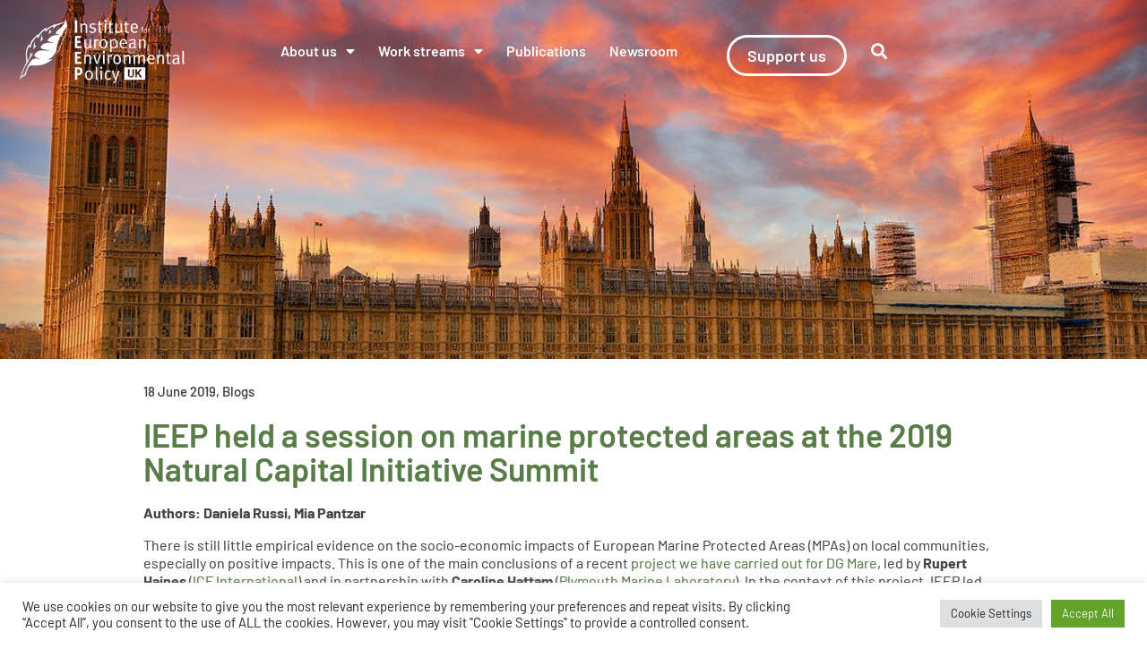

--- FILE ---
content_type: text/html; charset=UTF-8
request_url: https://ieep.uk/news/ieep-held-a-session-on-marine-protected-areas-at-the-2019-natural-capital-initiative-summit/
body_size: 28286
content:
<!DOCTYPE html>
<html lang="en-GB">
<head>
	<meta charset="UTF-8">
	<meta name="viewport" content="width=device-width, initial-scale=1.0, viewport-fit=cover" />		<meta name='robots' content='index, follow, max-image-preview:large, max-snippet:-1, max-video-preview:-1' />
<noscript><style>#preloader{display:none;}</style></noscript>
	<!-- This site is optimized with the Yoast SEO plugin v26.7 - https://yoast.com/wordpress/plugins/seo/ -->
	<title>IEEP held a session on marine protected areas at the 2019 Natural Capital Initiative Summit - IEEP UK</title>
	<link rel="canonical" href="https://ieep.uk/news/ieep-held-a-session-on-marine-protected-areas-at-the-2019-natural-capital-initiative-summit/" />
	<meta property="og:locale" content="en_GB" />
	<meta property="og:type" content="article" />
	<meta property="og:title" content="IEEP held a session on marine protected areas at the 2019 Natural Capital Initiative Summit - IEEP UK" />
	<meta property="og:description" content="There is still little empirical evidence on the socio-economic impacts of European Marine Protected Areas (MPAs) on local communities, especially on positive impacts. This is one of the main conclusions of a recent project we have carried out for DG Mare, led by Rupert Haines (ICF International) and in partnership with Caroline Hattam (Plymouth Marine Laboratory). In the context of this project, IEEP led an exhaustive literature review exploring the available evidence on socio-economic benefits provided by European MPAs." />
	<meta property="og:url" content="https://ieep.uk/news/ieep-held-a-session-on-marine-protected-areas-at-the-2019-natural-capital-initiative-summit/" />
	<meta property="og:site_name" content="IEEP UK" />
	<meta property="article:modified_time" content="2022-12-22T08:44:27+00:00" />
	<meta property="og:image" content="https://ieep.uk/wp-content/uploads/2022/12/IEEP-held-a-session-on-marine-protected-areas-at-the-2019-Natural-Capital-Initiative-Summit.jpeg" />
	<meta property="og:image:width" content="1200" />
	<meta property="og:image:height" content="800" />
	<meta property="og:image:type" content="image/jpeg" />
	<meta name="twitter:card" content="summary_large_image" />
	<meta name="twitter:site" content="@IEEP_uk" />
	<meta name="twitter:label1" content="Estimated reading time" />
	<meta name="twitter:data1" content="5 minutes" />
	<script type="application/ld+json" class="yoast-schema-graph">{"@context":"https://schema.org","@graph":[{"@type":"WebPage","@id":"https://ieep.uk/news/ieep-held-a-session-on-marine-protected-areas-at-the-2019-natural-capital-initiative-summit/","url":"https://ieep.uk/news/ieep-held-a-session-on-marine-protected-areas-at-the-2019-natural-capital-initiative-summit/","name":"IEEP held a session on marine protected areas at the 2019 Natural Capital Initiative Summit - IEEP UK","isPartOf":{"@id":"https://ieep.uk/#website"},"primaryImageOfPage":{"@id":"https://ieep.uk/news/ieep-held-a-session-on-marine-protected-areas-at-the-2019-natural-capital-initiative-summit/#primaryimage"},"image":{"@id":"https://ieep.uk/news/ieep-held-a-session-on-marine-protected-areas-at-the-2019-natural-capital-initiative-summit/#primaryimage"},"thumbnailUrl":"https://ieep.uk/wp-content/uploads/2022/12/IEEP-held-a-session-on-marine-protected-areas-at-the-2019-Natural-Capital-Initiative-Summit.jpeg","datePublished":"2019-06-18T08:41:00+00:00","dateModified":"2022-12-22T08:44:27+00:00","breadcrumb":{"@id":"https://ieep.uk/news/ieep-held-a-session-on-marine-protected-areas-at-the-2019-natural-capital-initiative-summit/#breadcrumb"},"inLanguage":"en-GB","potentialAction":[{"@type":"ReadAction","target":["https://ieep.uk/news/ieep-held-a-session-on-marine-protected-areas-at-the-2019-natural-capital-initiative-summit/"]}]},{"@type":"ImageObject","inLanguage":"en-GB","@id":"https://ieep.uk/news/ieep-held-a-session-on-marine-protected-areas-at-the-2019-natural-capital-initiative-summit/#primaryimage","url":"https://ieep.uk/wp-content/uploads/2022/12/IEEP-held-a-session-on-marine-protected-areas-at-the-2019-Natural-Capital-Initiative-Summit.jpeg","contentUrl":"https://ieep.uk/wp-content/uploads/2022/12/IEEP-held-a-session-on-marine-protected-areas-at-the-2019-Natural-Capital-Initiative-Summit.jpeg","width":1200,"height":800,"caption":"IEEP held a session on marine protected areas at the 2019 Natural Capital Initiative Summit"},{"@type":"BreadcrumbList","@id":"https://ieep.uk/news/ieep-held-a-session-on-marine-protected-areas-at-the-2019-natural-capital-initiative-summit/#breadcrumb","itemListElement":[{"@type":"ListItem","position":1,"name":"Home","item":"https://ieep.uk/"},{"@type":"ListItem","position":2,"name":"News","item":"https://ieep.uk/news/"},{"@type":"ListItem","position":3,"name":"IEEP held a session on marine protected areas at the 2019 Natural Capital Initiative Summit"}]},{"@type":"WebSite","@id":"https://ieep.uk/#website","url":"https://ieep.uk/","name":"IEEP UK - The UK think tank on sustainable policy","description":"Institute for European Environmental Policy UK","publisher":{"@id":"https://ieep.uk/#organization"},"potentialAction":[{"@type":"SearchAction","target":{"@type":"EntryPoint","urlTemplate":"https://ieep.uk/?s={search_term_string}"},"query-input":{"@type":"PropertyValueSpecification","valueRequired":true,"valueName":"search_term_string"}}],"inLanguage":"en-GB"},{"@type":"Organization","@id":"https://ieep.uk/#organization","name":"IEEP UK","url":"https://ieep.uk/","logo":{"@type":"ImageObject","inLanguage":"en-GB","@id":"https://ieep.uk/#/schema/logo/image/","url":"https://ieep.uk/wp-content/uploads/2023/04/IEEP-UK-Green-Banner.jpg","contentUrl":"https://ieep.uk/wp-content/uploads/2023/04/IEEP-UK-Green-Banner.jpg","width":1200,"height":797,"caption":"IEEP UK"},"image":{"@id":"https://ieep.uk/#/schema/logo/image/"},"sameAs":["https://x.com/IEEP_uk","https://www.linkedin.com/company/institute-for-european-environmental-policy-uk-ieep-uk/"]}]}</script>
	<!-- / Yoast SEO plugin. -->


<link rel='dns-prefetch' href='//www.googletagmanager.com' />
<link rel='dns-prefetch' href='//fonts.googleapis.com' />
<link rel="alternate" type="application/rss+xml" title="IEEP UK &raquo; Feed" href="https://ieep.uk/feed/" />
<link rel="alternate" type="application/rss+xml" title="IEEP UK &raquo; Comments Feed" href="https://ieep.uk/comments/feed/" />
<link rel="alternate" title="oEmbed (JSON)" type="application/json+oembed" href="https://ieep.uk/wp-json/oembed/1.0/embed?url=https%3A%2F%2Fieep.uk%2Fnews%2Fieep-held-a-session-on-marine-protected-areas-at-the-2019-natural-capital-initiative-summit%2F" />
<link rel="alternate" title="oEmbed (XML)" type="text/xml+oembed" href="https://ieep.uk/wp-json/oembed/1.0/embed?url=https%3A%2F%2Fieep.uk%2Fnews%2Fieep-held-a-session-on-marine-protected-areas-at-the-2019-natural-capital-initiative-summit%2F&#038;format=xml" />
<style id='wp-img-auto-sizes-contain-inline-css' type='text/css'>
img:is([sizes=auto i],[sizes^="auto," i]){contain-intrinsic-size:3000px 1500px}
/*# sourceURL=wp-img-auto-sizes-contain-inline-css */
</style>
<link rel='stylesheet' id='font-awesome-5-all-css' href='https://ieep.uk/wp-content/plugins/elementor/assets/lib/font-awesome/css/all.min.css?ver=3.34.1' type='text/css' media='all' />
<link rel='stylesheet' id='font-awesome-4-shim-css' href='https://ieep.uk/wp-content/plugins/elementor/assets/lib/font-awesome/css/v4-shims.min.css?ver=3.34.1' type='text/css' media='all' />
<style id='wp-emoji-styles-inline-css' type='text/css'>

	img.wp-smiley, img.emoji {
		display: inline !important;
		border: none !important;
		box-shadow: none !important;
		height: 1em !important;
		width: 1em !important;
		margin: 0 0.07em !important;
		vertical-align: -0.1em !important;
		background: none !important;
		padding: 0 !important;
	}
/*# sourceURL=wp-emoji-styles-inline-css */
</style>
<link rel='stylesheet' id='wp-block-library-css' href='https://ieep.uk/wp-includes/css/dist/block-library/style.min.css?ver=6.9' type='text/css' media='all' />
<style id='wp-block-library-theme-inline-css' type='text/css'>
.wp-block-audio :where(figcaption){color:#555;font-size:13px;text-align:center}.is-dark-theme .wp-block-audio :where(figcaption){color:#ffffffa6}.wp-block-audio{margin:0 0 1em}.wp-block-code{border:1px solid #ccc;border-radius:4px;font-family:Menlo,Consolas,monaco,monospace;padding:.8em 1em}.wp-block-embed :where(figcaption){color:#555;font-size:13px;text-align:center}.is-dark-theme .wp-block-embed :where(figcaption){color:#ffffffa6}.wp-block-embed{margin:0 0 1em}.blocks-gallery-caption{color:#555;font-size:13px;text-align:center}.is-dark-theme .blocks-gallery-caption{color:#ffffffa6}:root :where(.wp-block-image figcaption){color:#555;font-size:13px;text-align:center}.is-dark-theme :root :where(.wp-block-image figcaption){color:#ffffffa6}.wp-block-image{margin:0 0 1em}.wp-block-pullquote{border-bottom:4px solid;border-top:4px solid;color:currentColor;margin-bottom:1.75em}.wp-block-pullquote :where(cite),.wp-block-pullquote :where(footer),.wp-block-pullquote__citation{color:currentColor;font-size:.8125em;font-style:normal;text-transform:uppercase}.wp-block-quote{border-left:.25em solid;margin:0 0 1.75em;padding-left:1em}.wp-block-quote cite,.wp-block-quote footer{color:currentColor;font-size:.8125em;font-style:normal;position:relative}.wp-block-quote:where(.has-text-align-right){border-left:none;border-right:.25em solid;padding-left:0;padding-right:1em}.wp-block-quote:where(.has-text-align-center){border:none;padding-left:0}.wp-block-quote.is-large,.wp-block-quote.is-style-large,.wp-block-quote:where(.is-style-plain){border:none}.wp-block-search .wp-block-search__label{font-weight:700}.wp-block-search__button{border:1px solid #ccc;padding:.375em .625em}:where(.wp-block-group.has-background){padding:1.25em 2.375em}.wp-block-separator.has-css-opacity{opacity:.4}.wp-block-separator{border:none;border-bottom:2px solid;margin-left:auto;margin-right:auto}.wp-block-separator.has-alpha-channel-opacity{opacity:1}.wp-block-separator:not(.is-style-wide):not(.is-style-dots){width:100px}.wp-block-separator.has-background:not(.is-style-dots){border-bottom:none;height:1px}.wp-block-separator.has-background:not(.is-style-wide):not(.is-style-dots){height:2px}.wp-block-table{margin:0 0 1em}.wp-block-table td,.wp-block-table th{word-break:normal}.wp-block-table :where(figcaption){color:#555;font-size:13px;text-align:center}.is-dark-theme .wp-block-table :where(figcaption){color:#ffffffa6}.wp-block-video :where(figcaption){color:#555;font-size:13px;text-align:center}.is-dark-theme .wp-block-video :where(figcaption){color:#ffffffa6}.wp-block-video{margin:0 0 1em}:root :where(.wp-block-template-part.has-background){margin-bottom:0;margin-top:0;padding:1.25em 2.375em}
/*# sourceURL=/wp-includes/css/dist/block-library/theme.min.css */
</style>
<style id='classic-theme-styles-inline-css' type='text/css'>
/*! This file is auto-generated */
.wp-block-button__link{color:#fff;background-color:#32373c;border-radius:9999px;box-shadow:none;text-decoration:none;padding:calc(.667em + 2px) calc(1.333em + 2px);font-size:1.125em}.wp-block-file__button{background:#32373c;color:#fff;text-decoration:none}
/*# sourceURL=/wp-includes/css/classic-themes.min.css */
</style>
<link rel='stylesheet' id='jet-engine-frontend-css' href='https://ieep.uk/wp-content/plugins/jet-engine/assets/css/frontend.css?ver=3.8.2.1' type='text/css' media='all' />
<style id='global-styles-inline-css' type='text/css'>
:root{--wp--preset--aspect-ratio--square: 1;--wp--preset--aspect-ratio--4-3: 4/3;--wp--preset--aspect-ratio--3-4: 3/4;--wp--preset--aspect-ratio--3-2: 3/2;--wp--preset--aspect-ratio--2-3: 2/3;--wp--preset--aspect-ratio--16-9: 16/9;--wp--preset--aspect-ratio--9-16: 9/16;--wp--preset--color--black: #000000;--wp--preset--color--cyan-bluish-gray: #abb8c3;--wp--preset--color--white: #FFFFFF;--wp--preset--color--pale-pink: #f78da7;--wp--preset--color--vivid-red: #cf2e2e;--wp--preset--color--luminous-vivid-orange: #ff6900;--wp--preset--color--luminous-vivid-amber: #fcb900;--wp--preset--color--light-green-cyan: #7bdcb5;--wp--preset--color--vivid-green-cyan: #00d084;--wp--preset--color--pale-cyan-blue: #8ed1fc;--wp--preset--color--vivid-cyan-blue: #0693e3;--wp--preset--color--vivid-purple: #9b51e0;--wp--preset--color--forest-green: #587D46;--wp--preset--color--button: #4A4A4B00;--wp--preset--color--i-eep-body-text: #454546;--wp--preset--color--accent-ieep-sunset-orange: #F15A31;--wp--preset--color--i-eep-dark-forest: #066132;--wp--preset--color--i-eep-light-green: #73A95D;--wp--preset--color--i-eep-yellow: #F2F1A6;--wp--preset--color--i-eep-e-u-orange: #EBB320;--wp--preset--color--ieep-lichen-green: #8B9E3E;--wp--preset--color--ieep-bright-green: #BAD75D;--wp--preset--color--ieep-tree-trunk: #5A352E;--wp--preset--color--ieep-soil: #71554D;--wp--preset--color--ieep-summer-green: #00854C;--wp--preset--color--ieep-turquoise: #00AF9E;--wp--preset--color--ieep-mediteranean-blue: #00A0A7;--wp--preset--color--ieep-blue-sky: #54C7DF;--wp--preset--color--ieep-morning-dew: #A9DEE6;--wp--preset--gradient--vivid-cyan-blue-to-vivid-purple: linear-gradient(135deg,rgb(6,147,227) 0%,rgb(155,81,224) 100%);--wp--preset--gradient--light-green-cyan-to-vivid-green-cyan: linear-gradient(135deg,rgb(122,220,180) 0%,rgb(0,208,130) 100%);--wp--preset--gradient--luminous-vivid-amber-to-luminous-vivid-orange: linear-gradient(135deg,rgb(252,185,0) 0%,rgb(255,105,0) 100%);--wp--preset--gradient--luminous-vivid-orange-to-vivid-red: linear-gradient(135deg,rgb(255,105,0) 0%,rgb(207,46,46) 100%);--wp--preset--gradient--very-light-gray-to-cyan-bluish-gray: linear-gradient(135deg,rgb(238,238,238) 0%,rgb(169,184,195) 100%);--wp--preset--gradient--cool-to-warm-spectrum: linear-gradient(135deg,rgb(74,234,220) 0%,rgb(151,120,209) 20%,rgb(207,42,186) 40%,rgb(238,44,130) 60%,rgb(251,105,98) 80%,rgb(254,248,76) 100%);--wp--preset--gradient--blush-light-purple: linear-gradient(135deg,rgb(255,206,236) 0%,rgb(152,150,240) 100%);--wp--preset--gradient--blush-bordeaux: linear-gradient(135deg,rgb(254,205,165) 0%,rgb(254,45,45) 50%,rgb(107,0,62) 100%);--wp--preset--gradient--luminous-dusk: linear-gradient(135deg,rgb(255,203,112) 0%,rgb(199,81,192) 50%,rgb(65,88,208) 100%);--wp--preset--gradient--pale-ocean: linear-gradient(135deg,rgb(255,245,203) 0%,rgb(182,227,212) 50%,rgb(51,167,181) 100%);--wp--preset--gradient--electric-grass: linear-gradient(135deg,rgb(202,248,128) 0%,rgb(113,206,126) 100%);--wp--preset--gradient--midnight: linear-gradient(135deg,rgb(2,3,129) 0%,rgb(40,116,252) 100%);--wp--preset--gradient--opt-orange-dark-light: linear-gradient(135deg, rgba(255, 89, 23, 1) 0%, rgba(255, 118, 22, 1) 100%);--wp--preset--gradient--opt-blue-dark-light: linear-gradient(135deg, rgba(72, 59, 201, 1) 0%, rgba(116, 88, 219, 1) 100%);--wp--preset--font-size--small: 12px;--wp--preset--font-size--medium: 20px;--wp--preset--font-size--large: 36px;--wp--preset--font-size--x-large: 42px;--wp--preset--font-size--normal: 16px;--wp--preset--font-size--huge: 50px;--wp--preset--spacing--20: 0.44rem;--wp--preset--spacing--30: 0.67rem;--wp--preset--spacing--40: 1rem;--wp--preset--spacing--50: 1.5rem;--wp--preset--spacing--60: 2.25rem;--wp--preset--spacing--70: 3.38rem;--wp--preset--spacing--80: 5.06rem;--wp--preset--shadow--natural: 6px 6px 9px rgba(0, 0, 0, 0.2);--wp--preset--shadow--deep: 12px 12px 50px rgba(0, 0, 0, 0.4);--wp--preset--shadow--sharp: 6px 6px 0px rgba(0, 0, 0, 0.2);--wp--preset--shadow--outlined: 6px 6px 0px -3px rgb(255, 255, 255), 6px 6px rgb(0, 0, 0);--wp--preset--shadow--crisp: 6px 6px 0px rgb(0, 0, 0);}:where(.is-layout-flex){gap: 0.5em;}:where(.is-layout-grid){gap: 0.5em;}body .is-layout-flex{display: flex;}.is-layout-flex{flex-wrap: wrap;align-items: center;}.is-layout-flex > :is(*, div){margin: 0;}body .is-layout-grid{display: grid;}.is-layout-grid > :is(*, div){margin: 0;}:where(.wp-block-columns.is-layout-flex){gap: 2em;}:where(.wp-block-columns.is-layout-grid){gap: 2em;}:where(.wp-block-post-template.is-layout-flex){gap: 1.25em;}:where(.wp-block-post-template.is-layout-grid){gap: 1.25em;}.has-black-color{color: var(--wp--preset--color--black) !important;}.has-cyan-bluish-gray-color{color: var(--wp--preset--color--cyan-bluish-gray) !important;}.has-white-color{color: var(--wp--preset--color--white) !important;}.has-pale-pink-color{color: var(--wp--preset--color--pale-pink) !important;}.has-vivid-red-color{color: var(--wp--preset--color--vivid-red) !important;}.has-luminous-vivid-orange-color{color: var(--wp--preset--color--luminous-vivid-orange) !important;}.has-luminous-vivid-amber-color{color: var(--wp--preset--color--luminous-vivid-amber) !important;}.has-light-green-cyan-color{color: var(--wp--preset--color--light-green-cyan) !important;}.has-vivid-green-cyan-color{color: var(--wp--preset--color--vivid-green-cyan) !important;}.has-pale-cyan-blue-color{color: var(--wp--preset--color--pale-cyan-blue) !important;}.has-vivid-cyan-blue-color{color: var(--wp--preset--color--vivid-cyan-blue) !important;}.has-vivid-purple-color{color: var(--wp--preset--color--vivid-purple) !important;}.has-black-background-color{background-color: var(--wp--preset--color--black) !important;}.has-cyan-bluish-gray-background-color{background-color: var(--wp--preset--color--cyan-bluish-gray) !important;}.has-white-background-color{background-color: var(--wp--preset--color--white) !important;}.has-pale-pink-background-color{background-color: var(--wp--preset--color--pale-pink) !important;}.has-vivid-red-background-color{background-color: var(--wp--preset--color--vivid-red) !important;}.has-luminous-vivid-orange-background-color{background-color: var(--wp--preset--color--luminous-vivid-orange) !important;}.has-luminous-vivid-amber-background-color{background-color: var(--wp--preset--color--luminous-vivid-amber) !important;}.has-light-green-cyan-background-color{background-color: var(--wp--preset--color--light-green-cyan) !important;}.has-vivid-green-cyan-background-color{background-color: var(--wp--preset--color--vivid-green-cyan) !important;}.has-pale-cyan-blue-background-color{background-color: var(--wp--preset--color--pale-cyan-blue) !important;}.has-vivid-cyan-blue-background-color{background-color: var(--wp--preset--color--vivid-cyan-blue) !important;}.has-vivid-purple-background-color{background-color: var(--wp--preset--color--vivid-purple) !important;}.has-black-border-color{border-color: var(--wp--preset--color--black) !important;}.has-cyan-bluish-gray-border-color{border-color: var(--wp--preset--color--cyan-bluish-gray) !important;}.has-white-border-color{border-color: var(--wp--preset--color--white) !important;}.has-pale-pink-border-color{border-color: var(--wp--preset--color--pale-pink) !important;}.has-vivid-red-border-color{border-color: var(--wp--preset--color--vivid-red) !important;}.has-luminous-vivid-orange-border-color{border-color: var(--wp--preset--color--luminous-vivid-orange) !important;}.has-luminous-vivid-amber-border-color{border-color: var(--wp--preset--color--luminous-vivid-amber) !important;}.has-light-green-cyan-border-color{border-color: var(--wp--preset--color--light-green-cyan) !important;}.has-vivid-green-cyan-border-color{border-color: var(--wp--preset--color--vivid-green-cyan) !important;}.has-pale-cyan-blue-border-color{border-color: var(--wp--preset--color--pale-cyan-blue) !important;}.has-vivid-cyan-blue-border-color{border-color: var(--wp--preset--color--vivid-cyan-blue) !important;}.has-vivid-purple-border-color{border-color: var(--wp--preset--color--vivid-purple) !important;}.has-vivid-cyan-blue-to-vivid-purple-gradient-background{background: var(--wp--preset--gradient--vivid-cyan-blue-to-vivid-purple) !important;}.has-light-green-cyan-to-vivid-green-cyan-gradient-background{background: var(--wp--preset--gradient--light-green-cyan-to-vivid-green-cyan) !important;}.has-luminous-vivid-amber-to-luminous-vivid-orange-gradient-background{background: var(--wp--preset--gradient--luminous-vivid-amber-to-luminous-vivid-orange) !important;}.has-luminous-vivid-orange-to-vivid-red-gradient-background{background: var(--wp--preset--gradient--luminous-vivid-orange-to-vivid-red) !important;}.has-very-light-gray-to-cyan-bluish-gray-gradient-background{background: var(--wp--preset--gradient--very-light-gray-to-cyan-bluish-gray) !important;}.has-cool-to-warm-spectrum-gradient-background{background: var(--wp--preset--gradient--cool-to-warm-spectrum) !important;}.has-blush-light-purple-gradient-background{background: var(--wp--preset--gradient--blush-light-purple) !important;}.has-blush-bordeaux-gradient-background{background: var(--wp--preset--gradient--blush-bordeaux) !important;}.has-luminous-dusk-gradient-background{background: var(--wp--preset--gradient--luminous-dusk) !important;}.has-pale-ocean-gradient-background{background: var(--wp--preset--gradient--pale-ocean) !important;}.has-electric-grass-gradient-background{background: var(--wp--preset--gradient--electric-grass) !important;}.has-midnight-gradient-background{background: var(--wp--preset--gradient--midnight) !important;}.has-small-font-size{font-size: var(--wp--preset--font-size--small) !important;}.has-medium-font-size{font-size: var(--wp--preset--font-size--medium) !important;}.has-large-font-size{font-size: var(--wp--preset--font-size--large) !important;}.has-x-large-font-size{font-size: var(--wp--preset--font-size--x-large) !important;}
:where(.wp-block-post-template.is-layout-flex){gap: 1.25em;}:where(.wp-block-post-template.is-layout-grid){gap: 1.25em;}
:where(.wp-block-term-template.is-layout-flex){gap: 1.25em;}:where(.wp-block-term-template.is-layout-grid){gap: 1.25em;}
:where(.wp-block-columns.is-layout-flex){gap: 2em;}:where(.wp-block-columns.is-layout-grid){gap: 2em;}
:root :where(.wp-block-pullquote){font-size: 1.5em;line-height: 1.6;}
/*# sourceURL=global-styles-inline-css */
</style>
<link rel='stylesheet' id='cookie-law-info-css' href='https://ieep.uk/wp-content/plugins/cookie-law-info/legacy/public/css/cookie-law-info-public.css?ver=3.3.9.1' type='text/css' media='all' />
<link rel='stylesheet' id='cookie-law-info-gdpr-css' href='https://ieep.uk/wp-content/plugins/cookie-law-info/legacy/public/css/cookie-law-info-gdpr.css?ver=3.3.9.1' type='text/css' media='all' />
<link rel='stylesheet' id='cute-alert-css' href='https://ieep.uk/wp-content/plugins/metform/public/assets/lib/cute-alert/style.css?ver=4.1.2' type='text/css' media='all' />
<link rel='stylesheet' id='text-editor-style-css' href='https://ieep.uk/wp-content/plugins/metform/public/assets/css/text-editor.css?ver=4.1.2' type='text/css' media='all' />
<link rel='stylesheet' id='elementor-frontend-css' href='https://ieep.uk/wp-content/plugins/elementor/assets/css/frontend.min.css?ver=3.34.1' type='text/css' media='all' />
<link rel='stylesheet' id='widget-heading-css' href='https://ieep.uk/wp-content/plugins/elementor/assets/css/widget-heading.min.css?ver=3.34.1' type='text/css' media='all' />
<link rel='stylesheet' id='e-popup-css' href='https://ieep.uk/wp-content/plugins/elementor-pro/assets/css/conditionals/popup.min.css?ver=3.34.0' type='text/css' media='all' />
<link rel='stylesheet' id='widget-image-css' href='https://ieep.uk/wp-content/plugins/elementor/assets/css/widget-image.min.css?ver=3.34.1' type='text/css' media='all' />
<link rel='stylesheet' id='widget-nav-menu-css' href='https://ieep.uk/wp-content/plugins/elementor-pro/assets/css/widget-nav-menu.min.css?ver=3.34.0' type='text/css' media='all' />
<link rel='stylesheet' id='widget-search-form-css' href='https://ieep.uk/wp-content/plugins/elementor-pro/assets/css/widget-search-form.min.css?ver=3.34.0' type='text/css' media='all' />
<link rel='stylesheet' id='widget-spacer-css' href='https://ieep.uk/wp-content/plugins/elementor/assets/css/widget-spacer.min.css?ver=3.34.1' type='text/css' media='all' />
<link rel='stylesheet' id='widget-social-icons-css' href='https://ieep.uk/wp-content/plugins/elementor/assets/css/widget-social-icons.min.css?ver=3.34.1' type='text/css' media='all' />
<link rel='stylesheet' id='e-apple-webkit-css' href='https://ieep.uk/wp-content/plugins/elementor/assets/css/conditionals/apple-webkit.min.css?ver=3.34.1' type='text/css' media='all' />
<link rel='stylesheet' id='widget-divider-css' href='https://ieep.uk/wp-content/plugins/elementor/assets/css/widget-divider.min.css?ver=3.34.1' type='text/css' media='all' />
<link rel='stylesheet' id='widget-icon-list-css' href='https://ieep.uk/wp-content/plugins/elementor/assets/css/widget-icon-list.min.css?ver=3.34.1' type='text/css' media='all' />
<link rel='stylesheet' id='widget-post-info-css' href='https://ieep.uk/wp-content/plugins/elementor-pro/assets/css/widget-post-info.min.css?ver=3.34.0' type='text/css' media='all' />
<link rel='stylesheet' id='widget-share-buttons-css' href='https://ieep.uk/wp-content/plugins/elementor-pro/assets/css/widget-share-buttons.min.css?ver=3.34.0' type='text/css' media='all' />
<link rel='stylesheet' id='elementor-icons-css' href='https://ieep.uk/wp-content/plugins/elementor/assets/lib/eicons/css/elementor-icons.min.css?ver=5.45.0' type='text/css' media='all' />
<link rel='stylesheet' id='elementor-post-15497-css' href='https://ieep.uk/wp-content/uploads/elementor/css/post-15497.css?ver=1768508601' type='text/css' media='all' />
<link rel='stylesheet' id='elementor-post-36098-css' href='https://ieep.uk/wp-content/uploads/elementor/css/post-36098.css?ver=1768508602' type='text/css' media='all' />
<link rel='stylesheet' id='elementor-post-35980-css' href='https://ieep.uk/wp-content/uploads/elementor/css/post-35980.css?ver=1768508602' type='text/css' media='all' />
<link rel='stylesheet' id='elementor-post-18696-css' href='https://ieep.uk/wp-content/uploads/elementor/css/post-18696.css?ver=1768508602' type='text/css' media='all' />
<link rel='stylesheet' id='elementor-post-15536-css' href='https://ieep.uk/wp-content/uploads/elementor/css/post-15536.css?ver=1768508602' type='text/css' media='all' />
<link rel='stylesheet' id='elementor-post-15845-css' href='https://ieep.uk/wp-content/uploads/elementor/css/post-15845.css?ver=1768508603' type='text/css' media='all' />
<link rel='stylesheet' id='elementor-post-21198-css' href='https://ieep.uk/wp-content/uploads/elementor/css/post-21198.css?ver=1768509168' type='text/css' media='all' />
<link rel='stylesheet' id='elementor-post-18094-css' href='https://ieep.uk/wp-content/uploads/elementor/css/post-18094.css?ver=1768509169' type='text/css' media='all' />
<link rel='stylesheet' id='taxopress-frontend-css-css' href='https://ieep.uk/wp-content/plugins/simple-tags/assets/frontend/css/frontend.css?ver=3.43.0' type='text/css' media='all' />
<link rel='stylesheet' id='bootstrap-css' href='https://ieep.uk/wp-content/themes/optimax/assets/css/bootstrap.css?ver=1.9' type='text/css' media='all' />
<link rel='stylesheet' id='font-awesome-all-css' href='https://ieep.uk/wp-content/themes/optimax/assets/vendor/font-awesome/css/fontawesome-all.min.css?ver=1.9' type='text/css' media='all' />
<link rel='stylesheet' id='v4-shims-css' href='https://ieep.uk/wp-content/themes/optimax/assets/vendor/font-awesome/css/v4-shims.min.css?ver=1.9' type='text/css' media='all' />
<link rel='stylesheet' id='flaticon-css' href='https://ieep.uk/wp-content/themes/optimax/assets/vendor/flaticon/flaticon.css?ver=1.9' type='text/css' media='all' />
<link rel='stylesheet' id='optimax-gfonts-css' href='//fonts.googleapis.com/css?family=Nunito%3A300%2C400%2C600%2C700%2C800%2C900%7CRoboto%3A300%2C400%2C500%2C700%2C900&#038;ver=1.9' type='text/css' media='all' />
<link rel='stylesheet' id='optimax-colors-css' href='https://ieep.uk/wp-content/themes/optimax/assets/css/colors.css?ver=1.9' type='text/css' media='all' />
<link rel='stylesheet' id='optimax-default-css' href='https://ieep.uk/wp-content/themes/optimax/assets/css/default.css?ver=1.9' type='text/css' media='all' />
<link rel='stylesheet' id='optimax-style-css' href='https://ieep.uk/wp-content/themes/optimax/assets/css/style.css?ver=1.9' type='text/css' media='all' />
<link rel='stylesheet' id='animate-css' href='https://ieep.uk/wp-content/themes/optimax/assets/css/animate.css?ver=1.9' type='text/css' media='all' />
<style id='optimax-dynamic-inline-css' type='text/css'>

    .content-padding {
      padding-top: 120px;
      padding-bottom: 120px;
    }
    
:root {

  --primary_color: #4a3bca;
  --dark_primary_color: #2b1e68;
  --accent_color: #ff7617;
  --dark_primary_text_color: #313845;
  --light_primary_text_color: #ffffff;

  --gradient_dark: #ff5917;
  --gradient_light: #ff7617;


    --topbar_color: #ffffff;
  --topbar_accent_color: #ff7617;
  --topbar_background_color: #4a3bca;



    --menu_color: #111111;
  --menu_accent_color: #ff7617;
  --menu_background_color: #ffffff;



    --dark_theme_menu_color: #ffffff;
  --dark_theme_menu_accent_color: #ff7617;
  --dark_theme_menu_background_color: #382a7c;

    --transparent_menu_color: #111111;
  --transparent_menu_accent_color: #ff7617;
  --transparent_menu_background_color: transparent;

    --dark_theme_transparent_menu_color: #ffffff;
  --dark_theme_transparent_menu_accent_color: #ff7617;
  --dark_theme_transparent_menu_background_color: transparent;

  --sticky_menu_color: #ffffff;
  --sticky_menu_accent_color: #ff7617;
  --sticky_menu_background_color: #382a7c;

  --submenu_color: #313845;
  --submenu_background_color: #ffffff;
  --submenu_hover_color: #ffffff;
  --submenu_hover_background_color: #4a3bca;

  --accent_color_rgb: 255, 118, 23;
  --primary_color_rgb: 74, 59, 202;

}





body,
ul li,
p {
  font-family: Roboto, sans-serif;
  font-size: 16px;
  font-weight : 400;
  font-style: normal;
  line-height: 28px;
}
h1 {
  font-family: Nunito, sans-serif;
  font-size: 46px;
  line-height: 52px;
  font-weight : 700;
  font-style: normal;
}
h2 {
  font-family: Nunito, sans-serif;
  font-size: 36px;
  line-height: 42px;
  font-weight : 700;
  font-style: normal;
}
h3 {
  font-family: Nunito, sans-serif;
  font-size: 28px;
  line-height: 35px;
  font-weight : 700;
  font-style: normal;
}
h4 {
  font-family: Nunito, sans-serif;
  font-size: 22px;
  line-height: 30px;
  font-weight : 700;
  font-style: normal;
}
h5 {
  font-family: Nunito, sans-serif;
  font-size: 18px;
  line-height: 26px;
  font-weight : 700;
  font-style: normal;
}
h6 {
  font-family: Nunito, sans-serif;
  font-size: 14px;
  line-height: 26px;
  font-weight : 400;
  font-style: normal;
}

nav > ul > li > a, nav.template-main-menu > ul > li > a,
#header-menu-desktop .main-menu-content nav > ul > li > a {
  font-size: 15px;
  font-family: Nunito;
  font-weight: 700;
  line-height: 24px;
  text-transform: uppercase;
  font-style: normal;

}
nav > ul > li ul.sub-menu li a, nav.template-main-menu > ul > li ul.sub-menu li a,
#header-menu-desktop .main-menu-content ul li > ul.sub-menu > li ul li:hover > a,
#header-menu-desktop .main-menu-content ul li > ul.sub-menu > li > a,
#header-menu-desktop .main-menu-content ul li > ul.sub-menu > li ul li a {
  font-size: 15px;
  font-family: Nunito;
  font-weight: 700;
  line-height: 24px;
  text-transform: none;
  font-style: normal;
}
.offcanvas-menu-wrap .main-offcanvas-content .offcanvas-menu a {
  font-size: 15px;
  font-family: Nunito;
  font-weight: 700;
  line-height: 24px;
  text-transform: none;
  font-style: normal;
}


@media only screen and (max-width: 1200px) {
  .only-in-mobile {
    display: block;
  }

}

@media only screen and (min-width: 1201px) {
  .main-header-area .header.header-desktop {
    display: block;
  }
  .only-in-desktop {
    display: block;
  }
}



.gradient-accent-20 {
  background: -webkit-gradient(linear, left top, right top, from(#ed6100), to(#ff8e40));
  background: linear-gradient(to right, #ed6100, #ff8e40);
}


.widget_nav_menu li a:before, .menu-bottom-menu-for-widget-container li a:before {
  color: #4a3bca;
}
.footer-wrap .footer-inner .main-footer-wrap:before {
    background-image: -o-linear-gradient(30deg, #040b3f 0%, #202547 100%);
    background-image: linear-gradient(60deg, #040b3f 0%, #202547 100%);
}
.footer-bottom-wrap {
    background-color: #090d2b;
}
.main-footer-wrap {
  color: #c2c4d0;
}
.main-footer-wrap p {
  color: #c2c4d0;
}
.footer-wrap .copyright {
  color: #c2c4d0;
}
.footer-wrap a{
   color: #c2c4d0;
}
.widget_optimax_about .footer-social li a {
   color: #c2c4d0;
}
.widget.main-footer-box li a:hover {
  color: #ff7617;
}
.footer-bottom-wrap .copyright a:hover {
  color: #ff7617;
}
.main-footer-box .title,
.main-footer-box h1,
.main-footer-box h2,
.main-footer-box h3,
.main-footer-box h4,
.main-footer-box h5,
.main-footer-box h6 {
  color: #ffffff;
}
.footer-social li a:hover {
  background-color: #ff7617;
}

.cta1 .cta1__inner .cta-title,
.cta2 .cta2__inner .cta-title {
  color: #ffffff;
}
.cta1 .cta1__inner .cta-subtitle,
.cta2 .cta2__inner .cta-subtitle {
  color: #ffffff;
}
.inner-page-banner .breadcrumbs-area h1 {
  color: #ffffff;
}
.inner-page-banner .breadcrumbs-area ul li a{
  color: #ffffff;
}
.inner-page-banner .breadcrumbs-area ul li a:hover {
  color: #e3d3ff;
}
.inner-page-banner .breadcrumbs-area ul li {
  color: #e3d3ff;
}
.inner-page-banner .breadcrumbs-area ul li:before {
  color: #ff7617;
}
.inner-page-banner .breadcrumbs-area.bcn_display  {
  color: #ff7617;
}
.inner-page-banner .breadcrumbs-area.bcn_display a span {
  color: #ffffff;
}
.inner-page-banner .breadcrumbs-area.bcn_display span {
  color: #e3d3ff;
}
.inner-page-banner .breadcrumbs-area.bcn_display a span:hover {
  color: #e3d3ff;
}

/*# sourceURL=optimax-dynamic-inline-css */
</style>
<link rel='stylesheet' id='dashicons-css' href='https://ieep.uk/wp-includes/css/dashicons.min.css?ver=6.9' type='text/css' media='all' />
<link rel='stylesheet' id='eael-general-css' href='https://ieep.uk/wp-content/plugins/essential-addons-for-elementor-lite/assets/front-end/css/view/general.min.css?ver=6.5.5' type='text/css' media='all' />
<link rel='stylesheet' id='ecs-styles-css' href='https://ieep.uk/wp-content/plugins/ele-custom-skin/assets/css/ecs-style.css?ver=3.1.9' type='text/css' media='all' />
<link rel='stylesheet' id='elementor-post-15651-css' href='https://ieep.uk/wp-content/uploads/elementor/css/post-15651.css?ver=1677686074' type='text/css' media='all' />
<link rel='stylesheet' id='elementor-post-15683-css' href='https://ieep.uk/wp-content/uploads/elementor/css/post-15683.css?ver=1750767302' type='text/css' media='all' />
<link rel='stylesheet' id='elementor-post-16048-css' href='https://ieep.uk/wp-content/uploads/elementor/css/post-16048.css?ver=1677834731' type='text/css' media='all' />
<link rel='stylesheet' id='elementor-post-18464-css' href='https://ieep.uk/wp-content/uploads/elementor/css/post-18464.css?ver=1679063031' type='text/css' media='all' />
<link rel='stylesheet' id='elementor-post-18473-css' href='https://ieep.uk/wp-content/uploads/elementor/css/post-18473.css?ver=1679063041' type='text/css' media='all' />
<link rel='stylesheet' id='elementor-post-29311-css' href='https://ieep.uk/wp-content/uploads/elementor/css/post-29311.css?ver=1677835227' type='text/css' media='all' />
<link rel='stylesheet' id='elementor-gf-local-barlow-css' href='https://ieep.uk/wp-content/uploads/elementor/google-fonts/css/barlow.css?ver=1742460117' type='text/css' media='all' />
<link rel='stylesheet' id='elementor-gf-local-barlowsemicondensed-css' href='https://ieep.uk/wp-content/uploads/elementor/google-fonts/css/barlowsemicondensed.css?ver=1742460119' type='text/css' media='all' />
<script type="text/javascript" src="https://ieep.uk/wp-content/plugins/elementor/assets/lib/font-awesome/js/v4-shims.min.js?ver=3.34.1" id="font-awesome-4-shim-js"></script>
<script type="text/javascript" src="https://ieep.uk/wp-includes/js/jquery/jquery.min.js?ver=3.7.1" id="jquery-core-js"></script>
<script type="text/javascript" src="https://ieep.uk/wp-includes/js/jquery/jquery-migrate.min.js?ver=3.4.1" id="jquery-migrate-js"></script>
<script type="text/javascript" id="cookie-law-info-js-extra">
/* <![CDATA[ */
var Cli_Data = {"nn_cookie_ids":[],"cookielist":[],"non_necessary_cookies":[],"ccpaEnabled":"","ccpaRegionBased":"","ccpaBarEnabled":"","strictlyEnabled":["necessary","obligatoire"],"ccpaType":"gdpr","js_blocking":"1","custom_integration":"","triggerDomRefresh":"","secure_cookies":""};
var cli_cookiebar_settings = {"animate_speed_hide":"500","animate_speed_show":"500","background":"#FFF","border":"#b1a6a6c2","border_on":"","button_1_button_colour":"#61a229","button_1_button_hover":"#4e8221","button_1_link_colour":"#fff","button_1_as_button":"1","button_1_new_win":"","button_2_button_colour":"#333","button_2_button_hover":"#292929","button_2_link_colour":"#444","button_2_as_button":"","button_2_hidebar":"","button_3_button_colour":"#dedfe0","button_3_button_hover":"#b2b2b3","button_3_link_colour":"#333333","button_3_as_button":"1","button_3_new_win":"","button_4_button_colour":"#dedfe0","button_4_button_hover":"#b2b2b3","button_4_link_colour":"#333333","button_4_as_button":"1","button_7_button_colour":"#61a229","button_7_button_hover":"#4e8221","button_7_link_colour":"#fff","button_7_as_button":"1","button_7_new_win":"","font_family":"inherit","header_fix":"","notify_animate_hide":"1","notify_animate_show":"","notify_div_id":"#cookie-law-info-bar","notify_position_horizontal":"right","notify_position_vertical":"bottom","scroll_close":"","scroll_close_reload":"","accept_close_reload":"","reject_close_reload":"","showagain_tab":"","showagain_background":"#fff","showagain_border":"#000","showagain_div_id":"#cookie-law-info-again","showagain_x_position":"100px","text":"#333333","show_once_yn":"","show_once":"10000","logging_on":"","as_popup":"","popup_overlay":"1","bar_heading_text":"","cookie_bar_as":"banner","popup_showagain_position":"bottom-right","widget_position":"left"};
var log_object = {"ajax_url":"https://ieep.uk/wp-admin/admin-ajax.php"};
//# sourceURL=cookie-law-info-js-extra
/* ]]> */
</script>
<script type="text/javascript" src="https://ieep.uk/wp-content/plugins/cookie-law-info/legacy/public/js/cookie-law-info-public.js?ver=3.3.9.1" id="cookie-law-info-js"></script>
<script type="text/javascript" src="https://ieep.uk/wp-content/plugins/simple-tags/assets/frontend/js/frontend.js?ver=3.43.0" id="taxopress-frontend-js-js"></script>
<script type="text/javascript" src="https://ieep.uk/wp-content/themes/optimax/assets/vendor/css-vars-ponyfill/css-vars-ponyfill.min.js?ver=1" id="css-vars-ponyfill-js"></script>
<script type="text/javascript" src="https://ieep.uk/wp-content/themes/optimax/assets/js/jquery.navpoints.js?ver=1.9" id="jquery-navpoints-js"></script>

<!-- Google tag (gtag.js) snippet added by Site Kit -->
<!-- Google Analytics snippet added by Site Kit -->
<script type="text/javascript" src="https://www.googletagmanager.com/gtag/js?id=GT-W6KJHVG" id="google_gtagjs-js" async></script>
<script type="text/javascript" id="google_gtagjs-js-after">
/* <![CDATA[ */
window.dataLayer = window.dataLayer || [];function gtag(){dataLayer.push(arguments);}
gtag("set","linker",{"domains":["ieep.uk"]});
gtag("js", new Date());
gtag("set", "developer_id.dZTNiMT", true);
gtag("config", "GT-W6KJHVG");
//# sourceURL=google_gtagjs-js-after
/* ]]> */
</script>
<script type="text/javascript" id="ecs_ajax_load-js-extra">
/* <![CDATA[ */
var ecs_ajax_params = {"ajaxurl":"https://ieep.uk/wp-admin/admin-ajax.php","posts":"{\"page\":0,\"newsroom-events\":\"ieep-held-a-session-on-marine-protected-areas-at-the-2019-natural-capital-initiative-summit\",\"post_type\":\"newsroom-events\",\"name\":\"ieep-held-a-session-on-marine-protected-areas-at-the-2019-natural-capital-initiative-summit\",\"error\":\"\",\"m\":\"\",\"p\":0,\"post_parent\":\"\",\"subpost\":\"\",\"subpost_id\":\"\",\"attachment\":\"\",\"attachment_id\":0,\"pagename\":\"ieep-held-a-session-on-marine-protected-areas-at-the-2019-natural-capital-initiative-summit\",\"page_id\":0,\"second\":\"\",\"minute\":\"\",\"hour\":\"\",\"day\":0,\"monthnum\":0,\"year\":0,\"w\":0,\"category_name\":\"\",\"tag\":\"\",\"cat\":\"\",\"tag_id\":\"\",\"author\":\"\",\"author_name\":\"\",\"feed\":\"\",\"tb\":\"\",\"paged\":0,\"meta_key\":\"\",\"meta_value\":\"\",\"preview\":\"\",\"s\":\"\",\"sentence\":\"\",\"title\":\"\",\"fields\":\"all\",\"menu_order\":\"\",\"embed\":\"\",\"category__in\":[],\"category__not_in\":[],\"category__and\":[],\"post__in\":[],\"post__not_in\":[],\"post_name__in\":[],\"tag__in\":[],\"tag__not_in\":[],\"tag__and\":[],\"tag_slug__in\":[],\"tag_slug__and\":[],\"post_parent__in\":[],\"post_parent__not_in\":[],\"author__in\":[],\"author__not_in\":[],\"search_columns\":[],\"ignore_sticky_posts\":false,\"suppress_filters\":false,\"cache_results\":true,\"update_post_term_cache\":true,\"update_menu_item_cache\":false,\"lazy_load_term_meta\":true,\"update_post_meta_cache\":true,\"posts_per_page\":13,\"nopaging\":false,\"comments_per_page\":\"50\",\"no_found_rows\":false,\"order\":\"DESC\"}"};
//# sourceURL=ecs_ajax_load-js-extra
/* ]]> */
</script>
<script type="text/javascript" src="https://ieep.uk/wp-content/plugins/ele-custom-skin/assets/js/ecs_ajax_pagination.js?ver=3.1.9" id="ecs_ajax_load-js"></script>
<script type="text/javascript" src="https://ieep.uk/wp-content/plugins/ele-custom-skin/assets/js/ecs.js?ver=3.1.9" id="ecs-script-js"></script>
<link rel="https://api.w.org/" href="https://ieep.uk/wp-json/" /><link rel="alternate" title="JSON" type="application/json" href="https://ieep.uk/wp-json/wp/v2/newsroom-events/25084" /><link rel="EditURI" type="application/rsd+xml" title="RSD" href="https://ieep.uk/xmlrpc.php?rsd" />
<meta name="generator" content="WordPress 6.9" />
<link rel='shortlink' href='https://ieep.uk/?p=25084' />
<style id="essential-blocks-global-styles">
            :root {
                --eb-global-primary-color: #101828;
--eb-global-secondary-color: #475467;
--eb-global-tertiary-color: #98A2B3;
--eb-global-text-color: #475467;
--eb-global-heading-color: #1D2939;
--eb-global-link-color: #444CE7;
--eb-global-background-color: #F9FAFB;
--eb-global-button-text-color: #FFFFFF;
--eb-global-button-background-color: #101828;
--eb-gradient-primary-color: linear-gradient(90deg, hsla(259, 84%, 78%, 1) 0%, hsla(206, 67%, 75%, 1) 100%);
--eb-gradient-secondary-color: linear-gradient(90deg, hsla(18, 76%, 85%, 1) 0%, hsla(203, 69%, 84%, 1) 100%);
--eb-gradient-tertiary-color: linear-gradient(90deg, hsla(248, 21%, 15%, 1) 0%, hsla(250, 14%, 61%, 1) 100%);
--eb-gradient-background-color: linear-gradient(90deg, rgb(250, 250, 250) 0%, rgb(233, 233, 233) 49%, rgb(244, 243, 243) 100%);

                --eb-tablet-breakpoint: 1024px;
--eb-mobile-breakpoint: 767px;

            }
            
            
        </style><meta name="generator" content="Site Kit by Google 1.170.0" /><meta name="generator" content="Elementor 3.34.1; features: additional_custom_breakpoints; settings: css_print_method-external, google_font-enabled, font_display-auto">
			<style>
				.e-con.e-parent:nth-of-type(n+4):not(.e-lazyloaded):not(.e-no-lazyload),
				.e-con.e-parent:nth-of-type(n+4):not(.e-lazyloaded):not(.e-no-lazyload) * {
					background-image: none !important;
				}
				@media screen and (max-height: 1024px) {
					.e-con.e-parent:nth-of-type(n+3):not(.e-lazyloaded):not(.e-no-lazyload),
					.e-con.e-parent:nth-of-type(n+3):not(.e-lazyloaded):not(.e-no-lazyload) * {
						background-image: none !important;
					}
				}
				@media screen and (max-height: 640px) {
					.e-con.e-parent:nth-of-type(n+2):not(.e-lazyloaded):not(.e-no-lazyload),
					.e-con.e-parent:nth-of-type(n+2):not(.e-lazyloaded):not(.e-no-lazyload) * {
						background-image: none !important;
					}
				}
			</style>
			
<!-- Google Tag Manager snippet added by Site Kit -->
<script type="text/javascript">
/* <![CDATA[ */

			( function( w, d, s, l, i ) {
				w[l] = w[l] || [];
				w[l].push( {'gtm.start': new Date().getTime(), event: 'gtm.js'} );
				var f = d.getElementsByTagName( s )[0],
					j = d.createElement( s ), dl = l != 'dataLayer' ? '&l=' + l : '';
				j.async = true;
				j.src = 'https://www.googletagmanager.com/gtm.js?id=' + i + dl;
				f.parentNode.insertBefore( j, f );
			} )( window, document, 'script', 'dataLayer', 'GTM-TNXHSRR' );
			
/* ]]> */
</script>

<!-- End Google Tag Manager snippet added by Site Kit -->
<link rel="icon" href="https://ieep.uk/wp-content/uploads/2022/11/IEEP-favicon.png" sizes="32x32" />
<link rel="icon" href="https://ieep.uk/wp-content/uploads/2022/11/IEEP-favicon.png" sizes="192x192" />
<link rel="apple-touch-icon" href="https://ieep.uk/wp-content/uploads/2022/11/IEEP-favicon.png" />
<meta name="msapplication-TileImage" content="https://ieep.uk/wp-content/uploads/2022/11/IEEP-favicon.png" />
		<style type="text/css" id="wp-custom-css">
			p {
    font-family: 'Barlow' !important;
    line-height: inherit;
}		</style>
		</head>
<body class="wp-singular newsroom-events-template-default single single-newsroom-events postid-25084 wp-custom-logo wp-embed-responsive wp-theme-optimax non-sticky header-style-1 light-theme sticky-header no-sidebar elementor-default elementor-template-full-width elementor-kit-15497 elementor-page-21198">
		<!-- Google Tag Manager (noscript) snippet added by Site Kit -->
		<noscript>
			<iframe src="https://www.googletagmanager.com/ns.html?id=GTM-TNXHSRR" height="0" width="0" style="display:none;visibility:hidden"></iframe>
		</noscript>
		<!-- End Google Tag Manager (noscript) snippet added by Site Kit -->
				<header data-elementor-type="header" data-elementor-id="15536" class="elementor elementor-15536 elementor-location-header" data-elementor-post-type="elementor_library">
					<section class="elementor-section elementor-top-section elementor-element elementor-element-a87317c elementor-section-content-middle elementor-section-boxed elementor-section-height-default elementor-section-height-default" data-id="a87317c" data-element_type="section" data-settings="{&quot;background_background&quot;:&quot;classic&quot;}">
						<div class="elementor-container elementor-column-gap-default">
					<div class="elementor-column elementor-col-20 elementor-top-column elementor-element elementor-element-bc4fe73" data-id="bc4fe73" data-element_type="column" data-settings="{&quot;background_background&quot;:&quot;classic&quot;}">
			<div class="elementor-widget-wrap elementor-element-populated">
						<div class="elementor-element elementor-element-b49341d elementor-widget elementor-widget-image" data-id="b49341d" data-element_type="widget" data-widget_type="image.default">
				<div class="elementor-widget-container">
																<a href="https://ieep.uk">
							<img width="299" height="115" src="https://ieep.uk/wp-content/uploads/2022/09/IEEP-UK-logo-white.png" class="attachment-full size-full wp-image-32321" alt="" />								</a>
															</div>
				</div>
					</div>
		</div>
				<div class="elementor-column elementor-col-20 elementor-top-column elementor-element elementor-element-a6df466" data-id="a6df466" data-element_type="column">
			<div class="elementor-widget-wrap elementor-element-populated">
						<div class="elementor-element elementor-element-baa77cf elementor-nav-menu__align-end elementor-nav-menu--stretch elementor-nav-menu--dropdown-tablet elementor-nav-menu__text-align-aside elementor-nav-menu--toggle elementor-nav-menu--burger elementor-widget elementor-widget-nav-menu" data-id="baa77cf" data-element_type="widget" data-settings="{&quot;full_width&quot;:&quot;stretch&quot;,&quot;layout&quot;:&quot;horizontal&quot;,&quot;submenu_icon&quot;:{&quot;value&quot;:&quot;&lt;i class=\&quot;fas fa-caret-down\&quot; aria-hidden=\&quot;true\&quot;&gt;&lt;\/i&gt;&quot;,&quot;library&quot;:&quot;fa-solid&quot;},&quot;toggle&quot;:&quot;burger&quot;}" data-widget_type="nav-menu.default">
				<div class="elementor-widget-container">
								<nav aria-label="Menu" class="elementor-nav-menu--main elementor-nav-menu__container elementor-nav-menu--layout-horizontal e--pointer-underline e--animation-fade">
				<ul id="menu-1-baa77cf" class="elementor-nav-menu"><li class="menu-item menu-item-type-post_type menu-item-object-page menu-item-has-children menu-item-33342"><a href="https://ieep.uk/about-us/what-we-do/" class="elementor-item">About us</a>
<ul class="sub-menu elementor-nav-menu--dropdown">
	<li class="menu-item menu-item-type-post_type menu-item-object-page menu-item-32728"><a href="https://ieep.uk/about-us/who-we-are/" class="elementor-sub-item">Who we are</a></li>
	<li class="menu-item menu-item-type-post_type menu-item-object-page menu-item-32834"><a href="https://ieep.uk/about-us/what-we-do/" class="elementor-sub-item">What we do</a></li>
	<li class="menu-item menu-item-type-post_type menu-item-object-page menu-item-32833"><a href="https://ieep.uk/about-us/the-ieep-family/" class="elementor-sub-item">The IEEP family</a></li>
	<li class="menu-item menu-item-type-post_type menu-item-object-page menu-item-33523"><a href="https://ieep.uk/about-us/history-of-ieep/" class="elementor-sub-item">History of IEEP</a></li>
	<li class="menu-item menu-item-type-post_type menu-item-object-page menu-item-34099"><a href="https://ieep.uk/about-us/vacancies/" class="elementor-sub-item">Vacancies</a></li>
	<li class="menu-item menu-item-type-post_type menu-item-object-page menu-item-32831"><a href="https://ieep.uk/about-us/support-us/" class="elementor-sub-item">Support us</a></li>
	<li class="menu-item menu-item-type-post_type menu-item-object-page menu-item-32832"><a href="https://ieep.uk/about-us/contact-us/" class="elementor-sub-item">Contact us</a></li>
</ul>
</li>
<li class="menu-item menu-item-type-post_type menu-item-object-page menu-item-has-children menu-item-32718"><a href="https://ieep.uk/work-streams/" class="elementor-item">Work streams</a>
<ul class="sub-menu elementor-nav-menu--dropdown">
	<li class="menu-item menu-item-type-post_type menu-item-object-page menu-item-has-children menu-item-32719"><a href="https://ieep.uk/work-streams/coherent-and-strategic-approach-to-environmental-policy-in-the-uk/" class="elementor-sub-item">Coherent and strategic approach to environmental policy in the UK </a>
	<ul class="sub-menu elementor-nav-menu--dropdown">
		<li class="menu-item menu-item-type-post_type menu-item-object-page menu-item-has-children menu-item-32722"><a href="https://ieep.uk/work-streams/thematic-policy-work/" class="elementor-sub-item">Thematic policy work</a>
		<ul class="sub-menu elementor-nav-menu--dropdown">
			<li class="menu-item menu-item-type-post_type menu-item-object-page menu-item-32723"><a href="https://ieep.uk/work-streams/thematic-policy-work/agriculture-and-land-management/" class="elementor-sub-item">Agriculture and land use</a></li>
			<li class="menu-item menu-item-type-post_type menu-item-object-page menu-item-33801"><a href="https://ieep.uk/work-streams/thematic-policy-work/biodiversity-and-ecosystem-services/" class="elementor-sub-item">Biodiversity and ecosystem services</a></li>
			<li class="menu-item menu-item-type-post_type menu-item-object-page menu-item-32725"><a href="https://ieep.uk/work-streams/thematic-policy-work/circular-economy/" class="elementor-sub-item">Circular economy</a></li>
			<li class="menu-item menu-item-type-post_type menu-item-object-page menu-item-33802"><a href="https://ieep.uk/work-streams/thematic-policy-work/climate-change/" class="elementor-sub-item">Climate change</a></li>
			<li class="menu-item menu-item-type-post_type menu-item-object-page menu-item-33566"><a href="https://ieep.uk/work-streams/thematic-policy-work/environmental-governance/" class="elementor-sub-item">Environmental governance</a></li>
			<li class="menu-item menu-item-type-post_type menu-item-object-page menu-item-33803"><a href="https://ieep.uk/work-streams/thematic-policy-work/trade-and-environment/" class="elementor-sub-item">Trade and environment</a></li>
		</ul>
</li>
	</ul>
</li>
	<li class="menu-item menu-item-type-post_type menu-item-object-page menu-item-has-children menu-item-38374"><a href="https://ieep.uk/divergence-in-uk-eu-environment-policy/" class="elementor-sub-item">Divergence in UK/EU environment policy</a>
	<ul class="sub-menu elementor-nav-menu--dropdown">
		<li class="menu-item menu-item-type-post_type menu-item-object-page menu-item-38372"><a href="https://ieep.uk/divergence-in-uk-eu-environment-policybackground-information/" class="elementor-sub-item">Divergence in UK/EU environment policy:Background Information</a></li>
		<li class="menu-item menu-item-type-post_type menu-item-object-page menu-item-38373"><a href="https://ieep.uk/divergence-state-of-play/" class="elementor-sub-item">Divergence in UK/EU Environmental Policy:State of Play</a></li>
		<li class="menu-item menu-item-type-post_type menu-item-object-page menu-item-38371"><a href="https://ieep.uk/policy-developments-and-divergencethematic-breakdown/" class="elementor-sub-item">Policy Developments and Divergence:Thematic Breakdown</a></li>
		<li class="menu-item menu-item-type-post_type menu-item-object-page menu-item-32721"><a href="https://ieep.uk/work-streams/divergence-in-uk-eu-environment-policy/access-ieep-definitive-guide-to-european-environmental-policy/" class="elementor-sub-item">Manual of European Environmental Policy</a></li>
		<li class="menu-item menu-item-type-post_type menu-item-object-page menu-item-33637"><a href="https://ieep.uk/work-streams/divergence-in-uk-eu-environment-policy/divergence-hub/" class="elementor-sub-item">Divergence HUB</a></li>
		<li class="menu-item menu-item-type-post_type menu-item-object-page menu-item-33638"><a href="https://ieep.uk/work-streams/divergence-in-uk-eu-environment-policy/tracking-legislation/" class="elementor-sub-item">Tracking legislation</a></li>
	</ul>
</li>
</ul>
</li>
<li class="menu-item menu-item-type-post_type_archive menu-item-object-publications menu-item-32318"><a href="https://ieep.uk/publications/" class="elementor-item">Publications</a></li>
<li class="menu-item menu-item-type-post_type_archive menu-item-object-newsroom-events menu-item-32319"><a href="https://ieep.uk/news/" class="elementor-item">Newsroom</a></li>
</ul>			</nav>
					<div class="elementor-menu-toggle" role="button" tabindex="0" aria-label="Menu Toggle" aria-expanded="false">
			<i aria-hidden="true" role="presentation" class="elementor-menu-toggle__icon--open eicon-menu-bar"></i><i aria-hidden="true" role="presentation" class="elementor-menu-toggle__icon--close eicon-close"></i>		</div>
					<nav class="elementor-nav-menu--dropdown elementor-nav-menu__container" aria-hidden="true">
				<ul id="menu-2-baa77cf" class="elementor-nav-menu"><li class="menu-item menu-item-type-post_type menu-item-object-page menu-item-has-children menu-item-33342"><a href="https://ieep.uk/about-us/what-we-do/" class="elementor-item" tabindex="-1">About us</a>
<ul class="sub-menu elementor-nav-menu--dropdown">
	<li class="menu-item menu-item-type-post_type menu-item-object-page menu-item-32728"><a href="https://ieep.uk/about-us/who-we-are/" class="elementor-sub-item" tabindex="-1">Who we are</a></li>
	<li class="menu-item menu-item-type-post_type menu-item-object-page menu-item-32834"><a href="https://ieep.uk/about-us/what-we-do/" class="elementor-sub-item" tabindex="-1">What we do</a></li>
	<li class="menu-item menu-item-type-post_type menu-item-object-page menu-item-32833"><a href="https://ieep.uk/about-us/the-ieep-family/" class="elementor-sub-item" tabindex="-1">The IEEP family</a></li>
	<li class="menu-item menu-item-type-post_type menu-item-object-page menu-item-33523"><a href="https://ieep.uk/about-us/history-of-ieep/" class="elementor-sub-item" tabindex="-1">History of IEEP</a></li>
	<li class="menu-item menu-item-type-post_type menu-item-object-page menu-item-34099"><a href="https://ieep.uk/about-us/vacancies/" class="elementor-sub-item" tabindex="-1">Vacancies</a></li>
	<li class="menu-item menu-item-type-post_type menu-item-object-page menu-item-32831"><a href="https://ieep.uk/about-us/support-us/" class="elementor-sub-item" tabindex="-1">Support us</a></li>
	<li class="menu-item menu-item-type-post_type menu-item-object-page menu-item-32832"><a href="https://ieep.uk/about-us/contact-us/" class="elementor-sub-item" tabindex="-1">Contact us</a></li>
</ul>
</li>
<li class="menu-item menu-item-type-post_type menu-item-object-page menu-item-has-children menu-item-32718"><a href="https://ieep.uk/work-streams/" class="elementor-item" tabindex="-1">Work streams</a>
<ul class="sub-menu elementor-nav-menu--dropdown">
	<li class="menu-item menu-item-type-post_type menu-item-object-page menu-item-has-children menu-item-32719"><a href="https://ieep.uk/work-streams/coherent-and-strategic-approach-to-environmental-policy-in-the-uk/" class="elementor-sub-item" tabindex="-1">Coherent and strategic approach to environmental policy in the UK </a>
	<ul class="sub-menu elementor-nav-menu--dropdown">
		<li class="menu-item menu-item-type-post_type menu-item-object-page menu-item-has-children menu-item-32722"><a href="https://ieep.uk/work-streams/thematic-policy-work/" class="elementor-sub-item" tabindex="-1">Thematic policy work</a>
		<ul class="sub-menu elementor-nav-menu--dropdown">
			<li class="menu-item menu-item-type-post_type menu-item-object-page menu-item-32723"><a href="https://ieep.uk/work-streams/thematic-policy-work/agriculture-and-land-management/" class="elementor-sub-item" tabindex="-1">Agriculture and land use</a></li>
			<li class="menu-item menu-item-type-post_type menu-item-object-page menu-item-33801"><a href="https://ieep.uk/work-streams/thematic-policy-work/biodiversity-and-ecosystem-services/" class="elementor-sub-item" tabindex="-1">Biodiversity and ecosystem services</a></li>
			<li class="menu-item menu-item-type-post_type menu-item-object-page menu-item-32725"><a href="https://ieep.uk/work-streams/thematic-policy-work/circular-economy/" class="elementor-sub-item" tabindex="-1">Circular economy</a></li>
			<li class="menu-item menu-item-type-post_type menu-item-object-page menu-item-33802"><a href="https://ieep.uk/work-streams/thematic-policy-work/climate-change/" class="elementor-sub-item" tabindex="-1">Climate change</a></li>
			<li class="menu-item menu-item-type-post_type menu-item-object-page menu-item-33566"><a href="https://ieep.uk/work-streams/thematic-policy-work/environmental-governance/" class="elementor-sub-item" tabindex="-1">Environmental governance</a></li>
			<li class="menu-item menu-item-type-post_type menu-item-object-page menu-item-33803"><a href="https://ieep.uk/work-streams/thematic-policy-work/trade-and-environment/" class="elementor-sub-item" tabindex="-1">Trade and environment</a></li>
		</ul>
</li>
	</ul>
</li>
	<li class="menu-item menu-item-type-post_type menu-item-object-page menu-item-has-children menu-item-38374"><a href="https://ieep.uk/divergence-in-uk-eu-environment-policy/" class="elementor-sub-item" tabindex="-1">Divergence in UK/EU environment policy</a>
	<ul class="sub-menu elementor-nav-menu--dropdown">
		<li class="menu-item menu-item-type-post_type menu-item-object-page menu-item-38372"><a href="https://ieep.uk/divergence-in-uk-eu-environment-policybackground-information/" class="elementor-sub-item" tabindex="-1">Divergence in UK/EU environment policy:Background Information</a></li>
		<li class="menu-item menu-item-type-post_type menu-item-object-page menu-item-38373"><a href="https://ieep.uk/divergence-state-of-play/" class="elementor-sub-item" tabindex="-1">Divergence in UK/EU Environmental Policy:State of Play</a></li>
		<li class="menu-item menu-item-type-post_type menu-item-object-page menu-item-38371"><a href="https://ieep.uk/policy-developments-and-divergencethematic-breakdown/" class="elementor-sub-item" tabindex="-1">Policy Developments and Divergence:Thematic Breakdown</a></li>
		<li class="menu-item menu-item-type-post_type menu-item-object-page menu-item-32721"><a href="https://ieep.uk/work-streams/divergence-in-uk-eu-environment-policy/access-ieep-definitive-guide-to-european-environmental-policy/" class="elementor-sub-item" tabindex="-1">Manual of European Environmental Policy</a></li>
		<li class="menu-item menu-item-type-post_type menu-item-object-page menu-item-33637"><a href="https://ieep.uk/work-streams/divergence-in-uk-eu-environment-policy/divergence-hub/" class="elementor-sub-item" tabindex="-1">Divergence HUB</a></li>
		<li class="menu-item menu-item-type-post_type menu-item-object-page menu-item-33638"><a href="https://ieep.uk/work-streams/divergence-in-uk-eu-environment-policy/tracking-legislation/" class="elementor-sub-item" tabindex="-1">Tracking legislation</a></li>
	</ul>
</li>
</ul>
</li>
<li class="menu-item menu-item-type-post_type_archive menu-item-object-publications menu-item-32318"><a href="https://ieep.uk/publications/" class="elementor-item" tabindex="-1">Publications</a></li>
<li class="menu-item menu-item-type-post_type_archive menu-item-object-newsroom-events menu-item-32319"><a href="https://ieep.uk/news/" class="elementor-item" tabindex="-1">Newsroom</a></li>
</ul>			</nav>
						</div>
				</div>
				<div class="elementor-element elementor-element-4f005f2 elementor-widget elementor-widget-html" data-id="4f005f2" data-element_type="widget" data-widget_type="html.default">
				<div class="elementor-widget-container">
					<script>

  document.addEventListener("DOMContentLoaded", function () {
    const hash = window.location.hash.replace("#", "");

    if (hash) {
      // 1. Activate the tab button if it exists
      const tabButton = document.getElementById(hash);
      if (tabButton && typeof tabButton.click === "function") {
        tabButton.click();
      }

      // 2. Add "e-active" to the corresponding content section
      const contentSection = document.querySelector(`[aria-labelledby="${hash}"]`);
      if (contentSection) {
        contentSection.classList.add("e-active");
      }
    }
  });

</script>

<script>
  document.addEventListener("DOMContentLoaded", function () {
    const hash = window.location.hash.replace("#", "");

    if (hash) {
      // 1. Activate the tab button if it exists
      const tabButton = document.getElementById(hash);
      if (tabButton && typeof tabButton.click === "function") {
        tabButton.click();
      }

      // 2. Add "e-active" to the corresponding content section
      const contentSection = document.querySelector(`[aria-labelledby="${hash}"]`);
      if (contentSection) {
        contentSection.classList.add("e-active");

        // 3. Check if the hash is "air-theme" and set display to block for the specific div
        if (hash === "air-theme") {
          const specificContentDiv = document.getElementById("e-n-tab-content-1845760271");
          if (specificContentDiv) {
            specificContentDiv.style.display = "block"; // Show the specific content div
          }
        } else {
          // Optionally hide the specific content div if the hash is not "air-theme"
          const specificContentDiv = document.getElementById("e-n-tab-content-1845760271");
          if (specificContentDiv) {
            specificContentDiv.style.display = "none"; // Hide the specific content div
          }
        }
      }
    }
  });
</script>
				</div>
				</div>
					</div>
		</div>
				<div class="elementor-column elementor-col-20 elementor-top-column elementor-element elementor-element-2a89474" data-id="2a89474" data-element_type="column">
			<div class="elementor-widget-wrap elementor-element-populated">
						<div class="elementor-element elementor-element-d447c7c elementor-align-right elementor-mobile-align-right elementor-widget elementor-widget-button" data-id="d447c7c" data-element_type="widget" data-widget_type="button.default">
				<div class="elementor-widget-container">
									<div class="elementor-button-wrapper">
					<a class="elementor-button elementor-button-link elementor-size-xs" href="https://ieep.uk/about-us/support-us/">
						<span class="elementor-button-content-wrapper">
									<span class="elementor-button-text">Support us</span>
					</span>
					</a>
				</div>
								</div>
				</div>
					</div>
		</div>
				<div class="elementor-column elementor-col-20 elementor-top-column elementor-element elementor-element-4ce19f4" data-id="4ce19f4" data-element_type="column">
			<div class="elementor-widget-wrap elementor-element-populated">
						<div class="elementor-element elementor-element-50ab30a elementor-search-form--skin-full_screen elementor-widget elementor-widget-search-form" data-id="50ab30a" data-element_type="widget" data-settings="{&quot;skin&quot;:&quot;full_screen&quot;}" data-widget_type="search-form.default">
				<div class="elementor-widget-container">
							<search role="search">
			<form class="elementor-search-form" action="https://ieep.uk" method="get">
												<div class="elementor-search-form__toggle" role="button" tabindex="0" aria-label="Search">
					<i aria-hidden="true" class="fas fa-search"></i>				</div>
								<div class="elementor-search-form__container">
					<label class="elementor-screen-only" for="elementor-search-form-50ab30a">Search</label>

					
					<input id="elementor-search-form-50ab30a" placeholder="Search..." class="elementor-search-form__input" type="search" name="s" value="">
					
					
										<div class="dialog-lightbox-close-button dialog-close-button" role="button" tabindex="0" aria-label="Close this search box.">
						<i aria-hidden="true" class="eicon-close"></i>					</div>
									</div>
			</form>
		</search>
						</div>
				</div>
					</div>
		</div>
				<div class="elementor-column elementor-col-20 elementor-top-column elementor-element elementor-element-fcd794b elementor-hidden-tablet elementor-hidden-mobile" data-id="fcd794b" data-element_type="column">
			<div class="elementor-widget-wrap">
							</div>
		</div>
					</div>
		</section>
				<section class="elementor-section elementor-top-section elementor-element elementor-element-b409faa elementor-section-boxed elementor-section-height-default elementor-section-height-default" data-id="b409faa" data-element_type="section">
						<div class="elementor-container elementor-column-gap-default">
					<div class="elementor-column elementor-col-100 elementor-top-column elementor-element elementor-element-0df7e77" data-id="0df7e77" data-element_type="column">
			<div class="elementor-widget-wrap">
							</div>
		</div>
					</div>
		</section>
				</header>
				<div data-elementor-type="single-post" data-elementor-id="21198" class="elementor elementor-21198 elementor-location-single post-25084 newsroom-events type-newsroom-events status-publish has-post-thumbnail hentry tag-ecosystems" data-elementor-post-type="elementor_library">
			<!-- hidden section 25084-1a0148d0 -->		<section class="elementor-section elementor-top-section elementor-element elementor-element-09b1ef6 jedv-enabled--yes dc-has-condition dc-condition-empty elementor-section-boxed elementor-section-height-default elementor-section-height-default" data-id="09b1ef6" data-element_type="section" data-settings="{&quot;background_background&quot;:&quot;classic&quot;}">
							<div class="elementor-background-overlay"></div>
							<div class="elementor-container elementor-column-gap-default">
					<div class="elementor-column elementor-col-100 elementor-top-column elementor-element elementor-element-98be37a" data-id="98be37a" data-element_type="column">
			<div class="elementor-widget-wrap">
							</div>
		</div>
					</div>
		</section>
				<section class="elementor-section elementor-top-section elementor-element elementor-element-66010f77 elementor-section-boxed elementor-section-height-default elementor-section-height-default" data-id="66010f77" data-element_type="section">
						<div class="elementor-container elementor-column-gap-default">
					<div class="elementor-column elementor-col-100 elementor-top-column elementor-element elementor-element-ae637a0" data-id="ae637a0" data-element_type="column">
			<div class="elementor-widget-wrap">
							</div>
		</div>
					</div>
		</section>
				<section class="elementor-section elementor-top-section elementor-element elementor-element-5835717c elementor-section-stretched elementor-section-boxed elementor-section-height-default elementor-section-height-default" data-id="5835717c" data-element_type="section" data-settings="{&quot;background_background&quot;:&quot;classic&quot;,&quot;stretch_section&quot;:&quot;section-stretched&quot;}">
						<div class="elementor-container elementor-column-gap-default">
					<div class="elementor-column elementor-col-100 elementor-top-column elementor-element elementor-element-6f9a1b2b" data-id="6f9a1b2b" data-element_type="column">
			<div class="elementor-widget-wrap elementor-element-populated">
						<div class="elementor-element elementor-element-f5c7c90 elementor-widget elementor-widget-post-info" data-id="f5c7c90" data-element_type="widget" data-widget_type="post-info.default">
				<div class="elementor-widget-container">
							<ul class="elementor-inline-items elementor-icon-list-items elementor-post-info">
								<li class="elementor-icon-list-item elementor-repeater-item-7c3e4da elementor-inline-item" itemprop="datePublished">
													<span class="elementor-icon-list-text elementor-post-info__item elementor-post-info__item--type-date">
										<time>18 June 2019</time>					</span>
								</li>
				<li class="elementor-icon-list-item elementor-repeater-item-3801d8f elementor-inline-item" itemprop="about">
													<span class="elementor-icon-list-text elementor-post-info__item elementor-post-info__item--type-terms">
							<span class="elementor-post-info__item-prefix">,</span>
										<span class="elementor-post-info__terms-list">
				<a href="https://ieep.uk/type-filter/blogs/" class="elementor-post-info__terms-list-item">Blogs</a>				</span>
					</span>
								</li>
				</ul>
						</div>
				</div>
				<div class="elementor-element elementor-element-44e648ba elementor-widget elementor-widget-theme-post-title elementor-page-title elementor-widget-heading" data-id="44e648ba" data-element_type="widget" data-widget_type="theme-post-title.default">
				<div class="elementor-widget-container">
					<h2 class="elementor-heading-title elementor-size-default">IEEP held a session on marine protected areas at the 2019 Natural Capital Initiative Summit</h2>				</div>
				</div>
				<div class="elementor-element elementor-element-5bc0b981 elementor-widget elementor-widget-theme-post-content" data-id="5bc0b981" data-element_type="widget" data-widget_type="theme-post-content.default">
				<div class="elementor-widget-container">
					
<p><strong>Authors: Daniela Russi, Mia Pantzar</strong></p>



<div style="height:15px" aria-hidden="true" class="wp-block-spacer"></div>



<p>There is still little empirical evidence on the socio-economic impacts of European Marine Protected Areas (MPAs) on local communities, especially on positive impacts. This is one of the main conclusions of a recent&nbsp;<a href="https://ieep.eu/publications/water-marine-and-fisheries/the-economic-benefits-of-marine-protected-areas-in-europe">project we have carried out for DG Mare</a>, led by&nbsp;<strong>Rupert Haines</strong>&nbsp;(<a href="https://www.icf.com/">ICF International</a>) and in partnership with&nbsp;<strong>Caroline Hattam&nbsp;</strong>(<a href="https://www.pml.ac.uk/">Plymouth Marine Laboratory</a>). In the context of this project, IEEP led an&nbsp;<a href="https://publications.europa.eu/en/publication-detail/-/publication/85897a77-b0c7-11e8-99ee-01aa75ed71a1/language-en/format-PDF/source-search">exhaustive literature review</a>&nbsp;exploring the available evidence on socio-economic benefits provided by European MPAs.</p>



<p>Collecting information on socio-economic benefits is important as it can help create a more balanced view of the impact of MPAs on local communities and help attract authorities’ attention to the need for effective site management. Showing that MPAs can benefit local communities &#8211; and under what conditions this can be achieved &#8211; might also contribute to public acceptance and buy-in.</p>



<p>In order to contribute to bridging the information gap on the socio-economic benefits associated with MPAs, we organised a special session at the&nbsp;<a href="https://www.naturalcapitalinitiative.org.uk/volss2019">Natural Capital Initiative</a>&nbsp;2019 summit, which was held on 21<sup>st</sup>and 22<sup>nd</sup>&nbsp;May in London. The title of our session was&nbsp;<a href="https://www.naturalcapitalinitiative.org.uk/how-can-marine-session"><em>(How) can marine protected areas deliver both conservation and socio-economic benefits? Successful governance strategies and key factors</em></a>. Panellists were&nbsp;<strong>Caroline Hattam&nbsp;</strong>and<strong>&nbsp;Rupert Haines&nbsp;</strong>from the study team, and<strong>&nbsp;Robert Clark</strong>, Chief Officer for the&nbsp;<a href="http://www.southern-ifca.gov.uk/">Southern Inshore Fisheries and Conservation Authority</a>&nbsp;(IFCA). The following is an extract of the main conclusions of the session.</p>



<p>The&nbsp;<strong>socio-economic benefits of MPAs are rarely monitored and reported in a systematic way</strong>, and our literature review confirmed that there is a significant gap in the knowledge about these impacts in Europe. To complicate further, MPAs across the world vary greatly in terms of governance, management practices and degree of enforcement, which makes it difficult to distinguish any success factors or best practice. Nevertheless, our study identified a number of examples where MPAs have brought benefits to local communities.</p>



<p>During our session, the panellists discussed cases from around the world where MPAs delivered a number of socio-economic benefits to local communities. For instance, Caroline Hattam showed how local communities in the Western Indian Ocean manage marine areas to support both ecology and local livelihoods, and Robert Clark summarised the benefits brought about by the fishery management measures in the Poole Harbour Natura 2000 site (southern England).</p>



<p>Two types of socio-economic benefits of MPAs have been more studied than others. Firstly,&nbsp;<strong>conservation measures can lead to economic benefits to local fisheries</strong>. This was observed e.g. in&nbsp;<a href="http://www.mwambao.or.tz/mwambao-stories/">Zanzibar, where temporary octopus closures in the village of Kukuu led to a rapid stock recovery and subsequent increased catches and income for local fishermen</a>. Having witnessed the results of the closures, fishermen grew supportive of the closures and to adopting additional measures such as artificial reefs. Substantial benefits for fishermen were also observed in&nbsp;<a href="https://nefconsulting.com/wp-content/uploads/2018/09/A-TALE-OF-THREE-FISHERIES_FINAL_VERSION_.pdf">Poole Harbour</a>, where the introduction of a restricted entry permit system in 2015 (together with a reduction of illegal fishing by 95% due to improved enforcement) resulted in a significant increase in targeted stocks. The greater income for fishermen resulted in a shift of attitude in favour of the fishery management measures, which most fishermen now support.</p>



<p>Secondly,<strong>&nbsp;MPAs can stimulate new, or support existing</strong>&nbsp;<strong>tourism activities</strong>, as observed e.g. in&nbsp;<a href="https://www.reefconservation.mu/projects/community-outreach-and-conservation/voluntary-marine-conservation-areas-vmcas/">Mauritius, where voluntary Marine Conservation Areas have created new opportunities for eco-tourism</a>. Snorkel trails and permanent mooring buoys have been created to facilitate tourist access, some local residents use their boats for tourist trips and local community members have been trained as eco-guides. Our literature review mentioned above also found examples of MPAs benefitting the maritime tourism sector by increasing the number of visitors and generating additional livelihood opportunities for those providing services to tourists (e.g. restaurants, cafés, hotels, guides, organisers of events, etc.).</p>



<p>It was frequently mentioned throughout our Natural Capital Initiative summit session that designation is not enough –&nbsp;<strong>planning, management and enforcement</strong>&nbsp;are essential aspects for MPAs to generate benefits (both ecological and economic). For instance, mechanisms need to be put in place to impose limits to access and to encourage a shift towards more sustainable fishing and tourism practices. Eco-labels, such as the&nbsp;<a href="https://fisheries.msc.org/en/fisheries/the-poole-harbour-clam-cockle-fishery/">Marine Stewardship Council certification</a>&nbsp;obtained by fishermen in Poole Harbour, can also play a role in encouraging a shift to more sustainable practices and in securing local livelihoods.&nbsp;</p>



<p><strong>Governance arrangements</strong>&nbsp;are a key factor to enable the generation of benefits for local communities. In particular, all case-studies discussed during the special session showed how&nbsp;<strong>co-management practices</strong>that actively involve local communities have proven effective in generating both buy-in and compliance. They can also be an effective tool for capacity building and supporting fishermen in the transition to more sustainable practices. Devolution of decision-making power to local level can also help create empowerment, in particular of women.&nbsp;</p>



<p>Our session concluded that&nbsp;<strong>socio-economic benefits generated by MPAs can help build support&nbsp;</strong>from local communities, and that&nbsp;<strong>short-term wins can facilitate support for additional and more comprehensive management measures, if necessary</strong>. The examples discussed showed how this has been achieved in for example Poole Harbour, Zanzibar and Mauritius. A management strategy that actively aims to enable the generation of socio-economic benefits (in addition to ensuring the achievement of conservation objectives) can contribute to reducing opposition to conservation measures and improve compliance, and ultimately also MPA effectiveness.</p>



<p>For more information about IEEP&#8217;s work on marine policy, please contact&nbsp;<a href="https://ieep.eu/about-us/our-people/daniela-russi">Daniela Russi</a>&nbsp;or&nbsp;<a href="https://ieep.eu/about-us/our-people/mia-pantzar">Mia Pantzar</a>.&nbsp;</p>
				</div>
				</div>
				<div class="elementor-element elementor-element-742dc850 elementor-widget-divider--view-line elementor-widget elementor-widget-divider" data-id="742dc850" data-element_type="widget" data-widget_type="divider.default">
				<div class="elementor-widget-container">
							<div class="elementor-divider">
			<span class="elementor-divider-separator">
						</span>
		</div>
						</div>
				</div>
				<section class="elementor-section elementor-inner-section elementor-element elementor-element-0a02873 elementor-section-content-middle elementor-section-boxed elementor-section-height-default elementor-section-height-default" data-id="0a02873" data-element_type="section">
						<div class="elementor-container elementor-column-gap-default">
					<div class="elementor-column elementor-col-100 elementor-inner-column elementor-element elementor-element-8927c2c" data-id="8927c2c" data-element_type="column">
			<div class="elementor-widget-wrap elementor-element-populated">
						<div class="elementor-element elementor-element-76cca29 elementor-widget elementor-widget-heading" data-id="76cca29" data-element_type="widget" data-widget_type="heading.default">
				<div class="elementor-widget-container">
					<h2 class="elementor-heading-title elementor-size-default">Files to download</h2>				</div>
				</div>
				<div class="elementor-element elementor-element-dc64d3c eael_liquid_glass-effect1 eael_liquid_glass_shadow-effect1 elementor-widget elementor-widget-jet-listing-grid" data-id="dc64d3c" data-element_type="widget" data-settings="{&quot;columns&quot;:&quot;1&quot;}" data-widget_type="jet-listing-grid.default">
				<div class="elementor-widget-container">
					<div class="jet-listing-grid jet-listing"><div class="jet-listing-not-found jet-listing-grid__items" data-nav="{&quot;enabled&quot;:false,&quot;type&quot;:null,&quot;more_el&quot;:null,&quot;query&quot;:[],&quot;widget_settings&quot;:{&quot;lisitng_id&quot;:18094,&quot;posts_num&quot;:6,&quot;columns&quot;:1,&quot;columns_tablet&quot;:1,&quot;columns_mobile&quot;:1,&quot;column_min_width&quot;:240,&quot;column_min_width_tablet&quot;:240,&quot;column_min_width_mobile&quot;:240,&quot;inline_columns_css&quot;:false,&quot;is_archive_template&quot;:&quot;&quot;,&quot;post_status&quot;:[&quot;publish&quot;],&quot;use_random_posts_num&quot;:&quot;&quot;,&quot;max_posts_num&quot;:9,&quot;not_found_message&quot;:&quot;No data was found&quot;,&quot;is_masonry&quot;:false,&quot;equal_columns_height&quot;:&quot;&quot;,&quot;use_load_more&quot;:&quot;&quot;,&quot;load_more_id&quot;:&quot;&quot;,&quot;load_more_type&quot;:&quot;click&quot;,&quot;load_more_offset&quot;:{&quot;unit&quot;:&quot;px&quot;,&quot;size&quot;:0,&quot;sizes&quot;:[]},&quot;use_custom_post_types&quot;:&quot;&quot;,&quot;custom_post_types&quot;:[],&quot;hide_widget_if&quot;:&quot;&quot;,&quot;carousel_enabled&quot;:&quot;&quot;,&quot;slides_to_scroll&quot;:&quot;1&quot;,&quot;arrows&quot;:&quot;true&quot;,&quot;arrow_icon&quot;:&quot;fa fa-angle-left&quot;,&quot;dots&quot;:&quot;&quot;,&quot;autoplay&quot;:&quot;true&quot;,&quot;pause_on_hover&quot;:&quot;true&quot;,&quot;autoplay_speed&quot;:5000,&quot;infinite&quot;:&quot;true&quot;,&quot;center_mode&quot;:&quot;&quot;,&quot;effect&quot;:&quot;slide&quot;,&quot;speed&quot;:500,&quot;inject_alternative_items&quot;:&quot;&quot;,&quot;injection_items&quot;:[],&quot;scroll_slider_enabled&quot;:&quot;&quot;,&quot;scroll_slider_on&quot;:[&quot;desktop&quot;,&quot;tablet&quot;,&quot;mobile&quot;],&quot;custom_query&quot;:false,&quot;custom_query_id&quot;:&quot;&quot;,&quot;_element_id&quot;:&quot;&quot;,&quot;collapse_first_last_gap&quot;:false,&quot;list_tag_selection&quot;:&quot;&quot;,&quot;list_items_wrapper_tag&quot;:&quot;div&quot;,&quot;list_item_tag&quot;:&quot;div&quot;,&quot;empty_items_wrapper_tag&quot;:&quot;div&quot;}}" data-listing-source="repeater" data-listing-id="18094" data-query-id="" data-queried-id="25084|WP_Post">No data was found</div></div>				</div>
				</div>
					</div>
		</div>
					</div>
		</section>
				<div class="elementor-element elementor-element-76b2a4d elementor-widget-divider--view-line elementor-widget elementor-widget-divider" data-id="76b2a4d" data-element_type="widget" data-widget_type="divider.default">
				<div class="elementor-widget-container">
							<div class="elementor-divider">
			<span class="elementor-divider-separator">
						</span>
		</div>
						</div>
				</div>
				<section class="elementor-section elementor-inner-section elementor-element elementor-element-264fc753 elementor-section-content-middle elementor-section-boxed elementor-section-height-default elementor-section-height-default" data-id="264fc753" data-element_type="section">
						<div class="elementor-container elementor-column-gap-default">
					<div class="elementor-column elementor-col-50 elementor-inner-column elementor-element elementor-element-6d577471" data-id="6d577471" data-element_type="column">
			<div class="elementor-widget-wrap elementor-element-populated">
						<div class="elementor-element elementor-element-4ab698d9 elementor-widget elementor-widget-heading" data-id="4ab698d9" data-element_type="widget" data-widget_type="heading.default">
				<div class="elementor-widget-container">
					<h2 class="elementor-heading-title elementor-size-default">Like this post? Share it!</h2>				</div>
				</div>
					</div>
		</div>
				<div class="elementor-column elementor-col-50 elementor-inner-column elementor-element elementor-element-a284ad7" data-id="a284ad7" data-element_type="column">
			<div class="elementor-widget-wrap elementor-element-populated">
						<div class="elementor-element elementor-element-13f0006e elementor-share-buttons--view-icon elementor-share-buttons--shape-circle elementor-share-buttons--color-custom elementor-share-buttons--skin-gradient elementor-grid-0 elementor-widget elementor-widget-share-buttons" data-id="13f0006e" data-element_type="widget" data-widget_type="share-buttons.default">
				<div class="elementor-widget-container">
							<div class="elementor-grid" role="list">
								<div class="elementor-grid-item" role="listitem">
						<div class="elementor-share-btn elementor-share-btn_twitter" role="button" tabindex="0" aria-label="Share on twitter">
															<span class="elementor-share-btn__icon">
								<i class="fab fa-twitter" aria-hidden="true"></i>							</span>
																				</div>
					</div>
									<div class="elementor-grid-item" role="listitem">
						<div class="elementor-share-btn elementor-share-btn_linkedin" role="button" tabindex="0" aria-label="Share on linkedin">
															<span class="elementor-share-btn__icon">
								<i class="fab fa-linkedin" aria-hidden="true"></i>							</span>
																				</div>
					</div>
						</div>
						</div>
				</div>
					</div>
		</div>
					</div>
		</section>
				<div class="elementor-element elementor-element-3913904c elementor-widget-divider--view-line elementor-widget elementor-widget-divider" data-id="3913904c" data-element_type="widget" data-widget_type="divider.default">
				<div class="elementor-widget-container">
							<div class="elementor-divider">
			<span class="elementor-divider-separator">
						</span>
		</div>
						</div>
				</div>
					</div>
		</div>
					</div>
		</section>
				</div>
				<footer data-elementor-type="footer" data-elementor-id="15845" class="elementor elementor-15845 elementor-location-footer" data-elementor-post-type="elementor_library">
					<section class="elementor-section elementor-top-section elementor-element elementor-element-28c6d51 elementor-section-boxed elementor-section-height-default elementor-section-height-default" data-id="28c6d51" data-element_type="section" data-settings="{&quot;background_background&quot;:&quot;classic&quot;}">
						<div class="elementor-container elementor-column-gap-default">
					<div class="elementor-column elementor-col-50 elementor-top-column elementor-element elementor-element-14f2feb" data-id="14f2feb" data-element_type="column">
			<div class="elementor-widget-wrap elementor-element-populated">
						<div class="elementor-element elementor-element-f486059 elementor-widget elementor-widget-heading" data-id="f486059" data-element_type="widget" data-widget_type="heading.default">
				<div class="elementor-widget-container">
					<h2 class="elementor-heading-title elementor-size-default">Explore our work</h2>				</div>
				</div>
					</div>
		</div>
				<div class="elementor-column elementor-col-50 elementor-top-column elementor-element elementor-element-83a3f46" data-id="83a3f46" data-element_type="column">
			<div class="elementor-widget-wrap elementor-element-populated">
						<div class="elementor-element elementor-element-db0b4f1 elementor-align-right elementor-widget elementor-widget-button" data-id="db0b4f1" data-element_type="widget" data-widget_type="button.default">
				<div class="elementor-widget-container">
									<div class="elementor-button-wrapper">
					<a class="elementor-button elementor-button-link elementor-size-sm" href="https://ieep.uk/work-streams/">
						<span class="elementor-button-content-wrapper">
									<span class="elementor-button-text">Our work streams</span>
					</span>
					</a>
				</div>
								</div>
				</div>
					</div>
		</div>
					</div>
		</section>
				<section class="elementor-section elementor-top-section elementor-element elementor-element-ccc315c elementor-section-stretched elementor-section-boxed elementor-section-height-default elementor-section-height-default" data-id="ccc315c" data-element_type="section" data-settings="{&quot;stretch_section&quot;:&quot;section-stretched&quot;,&quot;background_background&quot;:&quot;classic&quot;}">
						<div class="elementor-container elementor-column-gap-default">
					<div class="elementor-column elementor-col-25 elementor-top-column elementor-element elementor-element-8adafe4" data-id="8adafe4" data-element_type="column">
			<div class="elementor-widget-wrap elementor-element-populated">
						<div class="elementor-element elementor-element-6b42c02 elementor-widget elementor-widget-image" data-id="6b42c02" data-element_type="widget" data-widget_type="image.default">
				<div class="elementor-widget-container">
															<img width="299" height="115" src="https://ieep.uk/wp-content/uploads/2022/09/IEEP-UK-logo-white.png" class="attachment-full size-full wp-image-32321" alt="" />															</div>
				</div>
				<div class="elementor-element elementor-element-f82fef2 elementor-widget elementor-widget-text-editor" data-id="f82fef2" data-element_type="widget" data-widget_type="text-editor.default">
				<div class="elementor-widget-container">
									<p><strong>Registered Address</strong></p>								</div>
				</div>
				<div class="elementor-element elementor-element-5aca607 elementor-widget elementor-widget-text-editor" data-id="5aca607" data-element_type="widget" data-widget_type="text-editor.default">
				<div class="elementor-widget-container">
									<p>85 Great Portland Street, First Floor</p><p>London, W1W 7LT, United Kingdom </p><p> </p><p><a href="mailto:enquiries@ieep.uk">enquiries@ieep.uk  </a></p><p><a href="http://ieep.uk">www.ieep.uk</a></p>								</div>
				</div>
				<div class="elementor-element elementor-element-dc4d9a9 elementor-widget elementor-widget-spacer" data-id="dc4d9a9" data-element_type="widget" data-widget_type="spacer.default">
				<div class="elementor-widget-container">
							<div class="elementor-spacer">
			<div class="elementor-spacer-inner"></div>
		</div>
						</div>
				</div>
				<div class="elementor-element elementor-element-0fa855f elementor-widget elementor-widget-text-editor" data-id="0fa855f" data-element_type="widget" data-widget_type="text-editor.default">
				<div class="elementor-widget-container">
									<p><strong>Follow us:</strong></p>								</div>
				</div>
				<div class="elementor-element elementor-element-b94c501 e-grid-align-left e-grid-align-mobile-left elementor-shape-rounded elementor-grid-0 elementor-widget elementor-widget-social-icons" data-id="b94c501" data-element_type="widget" data-widget_type="social-icons.default">
				<div class="elementor-widget-container">
							<div class="elementor-social-icons-wrapper elementor-grid" role="list">
							<span class="elementor-grid-item" role="listitem">
					<a class="elementor-icon elementor-social-icon elementor-social-icon-twitter elementor-repeater-item-128f6e9" href="https://x.com/IEEP_uk" target="_blank">
						<span class="elementor-screen-only">Twitter</span>
						<i aria-hidden="true" class="fab fa-twitter"></i>					</a>
				</span>
							<span class="elementor-grid-item" role="listitem">
					<a class="elementor-icon elementor-social-icon elementor-social-icon-linkedin elementor-repeater-item-e7df9a1" href="https://www.linkedin.com/company/institute-for-european-environmental-policy-uk-ieep-uk/" target="_blank">
						<span class="elementor-screen-only">Linkedin</span>
						<i aria-hidden="true" class="fab fa-linkedin"></i>					</a>
				</span>
					</div>
						</div>
				</div>
					</div>
		</div>
				<div class="elementor-column elementor-col-25 elementor-top-column elementor-element elementor-element-84f3feb" data-id="84f3feb" data-element_type="column">
			<div class="elementor-widget-wrap elementor-element-populated">
						<div class="elementor-element elementor-element-d59523e elementor-widget elementor-widget-heading" data-id="d59523e" data-element_type="widget" data-widget_type="heading.default">
				<div class="elementor-widget-container">
					<h4 class="elementor-heading-title elementor-size-default"><a href="https://https://ieep.uk/incubator/incubator/who-we-are/">About</a></h4>				</div>
				</div>
				<div class="elementor-element elementor-element-74c4505 elementor-nav-menu__align-start elementor-nav-menu--dropdown-none elementor-widget elementor-widget-nav-menu" data-id="74c4505" data-element_type="widget" data-settings="{&quot;layout&quot;:&quot;vertical&quot;,&quot;submenu_icon&quot;:{&quot;value&quot;:&quot;&lt;i class=\&quot;fas fa-caret-down\&quot; aria-hidden=\&quot;true\&quot;&gt;&lt;\/i&gt;&quot;,&quot;library&quot;:&quot;fa-solid&quot;}}" data-widget_type="nav-menu.default">
				<div class="elementor-widget-container">
								<nav aria-label="Menu" class="elementor-nav-menu--main elementor-nav-menu__container elementor-nav-menu--layout-vertical e--pointer-underline e--animation-fade">
				<ul id="menu-1-74c4505" class="elementor-nav-menu sm-vertical"><li class="menu-item menu-item-type-post_type menu-item-object-page menu-item-32811"><a href="https://ieep.uk/about-us/who-we-are/" class="elementor-item">Who we are</a></li>
<li class="menu-item menu-item-type-post_type menu-item-object-page menu-item-32830"><a href="https://ieep.uk/about-us/what-we-do/" class="elementor-item">What we do</a></li>
<li class="menu-item menu-item-type-post_type menu-item-object-page menu-item-32829"><a href="https://ieep.uk/about-us/the-ieep-family/" class="elementor-item">The IEEP family</a></li>
<li class="menu-item menu-item-type-post_type menu-item-object-page menu-item-33524"><a href="https://ieep.uk/about-us/history-of-ieep/" class="elementor-item">History of IEEP</a></li>
<li class="menu-item menu-item-type-post_type menu-item-object-page menu-item-35979"><a href="https://ieep.uk/about-us/vacancies/" class="elementor-item">Vacancies</a></li>
<li class="menu-item menu-item-type-post_type menu-item-object-page menu-item-32828"><a href="https://ieep.uk/about-us/support-us/" class="elementor-item">Support us</a></li>
<li class="menu-item menu-item-type-post_type menu-item-object-page menu-item-32813"><a href="https://ieep.uk/about-us/contact-us/" class="elementor-item">Contact us</a></li>
</ul>			</nav>
						<nav class="elementor-nav-menu--dropdown elementor-nav-menu__container" aria-hidden="true">
				<ul id="menu-2-74c4505" class="elementor-nav-menu sm-vertical"><li class="menu-item menu-item-type-post_type menu-item-object-page menu-item-32811"><a href="https://ieep.uk/about-us/who-we-are/" class="elementor-item" tabindex="-1">Who we are</a></li>
<li class="menu-item menu-item-type-post_type menu-item-object-page menu-item-32830"><a href="https://ieep.uk/about-us/what-we-do/" class="elementor-item" tabindex="-1">What we do</a></li>
<li class="menu-item menu-item-type-post_type menu-item-object-page menu-item-32829"><a href="https://ieep.uk/about-us/the-ieep-family/" class="elementor-item" tabindex="-1">The IEEP family</a></li>
<li class="menu-item menu-item-type-post_type menu-item-object-page menu-item-33524"><a href="https://ieep.uk/about-us/history-of-ieep/" class="elementor-item" tabindex="-1">History of IEEP</a></li>
<li class="menu-item menu-item-type-post_type menu-item-object-page menu-item-35979"><a href="https://ieep.uk/about-us/vacancies/" class="elementor-item" tabindex="-1">Vacancies</a></li>
<li class="menu-item menu-item-type-post_type menu-item-object-page menu-item-32828"><a href="https://ieep.uk/about-us/support-us/" class="elementor-item" tabindex="-1">Support us</a></li>
<li class="menu-item menu-item-type-post_type menu-item-object-page menu-item-32813"><a href="https://ieep.uk/about-us/contact-us/" class="elementor-item" tabindex="-1">Contact us</a></li>
</ul>			</nav>
						</div>
				</div>
					</div>
		</div>
				<div class="elementor-column elementor-col-25 elementor-top-column elementor-element elementor-element-4e61a86" data-id="4e61a86" data-element_type="column">
			<div class="elementor-widget-wrap elementor-element-populated">
						<div class="elementor-element elementor-element-7adc3f7 elementor-widget elementor-widget-heading" data-id="7adc3f7" data-element_type="widget" data-widget_type="heading.default">
				<div class="elementor-widget-container">
					<h4 class="elementor-heading-title elementor-size-default"><a href="https://https://ieep.uk/incubator/incubator/programmes/">Work streams</a></h4>				</div>
				</div>
				<div class="elementor-element elementor-element-b82103a elementor-nav-menu__align-start elementor-nav-menu--dropdown-none elementor-widget elementor-widget-nav-menu" data-id="b82103a" data-element_type="widget" data-settings="{&quot;layout&quot;:&quot;vertical&quot;,&quot;submenu_icon&quot;:{&quot;value&quot;:&quot;&lt;i class=\&quot;fas fa-caret-down\&quot; aria-hidden=\&quot;true\&quot;&gt;&lt;\/i&gt;&quot;,&quot;library&quot;:&quot;fa-solid&quot;}}" data-widget_type="nav-menu.default">
				<div class="elementor-widget-container">
								<nav aria-label="Menu" class="elementor-nav-menu--main elementor-nav-menu__container elementor-nav-menu--layout-vertical e--pointer-underline e--animation-fade">
				<ul id="menu-1-b82103a" class="elementor-nav-menu sm-vertical"><li class="menu-item menu-item-type-post_type menu-item-object-page menu-item-33006"><a href="https://ieep.uk/work-streams/coherent-and-strategic-approach-to-environmental-policy-in-the-uk/" class="elementor-item">Coherent and strategic approach to environmental policy in the UK </a></li>
<li class="menu-item menu-item-type-post_type menu-item-object-page menu-item-38375"><a href="https://ieep.uk/divergence-in-uk-eu-environment-policy/" class="elementor-item">Divergence in UK/EU environment policy</a></li>
</ul>			</nav>
						<nav class="elementor-nav-menu--dropdown elementor-nav-menu__container" aria-hidden="true">
				<ul id="menu-2-b82103a" class="elementor-nav-menu sm-vertical"><li class="menu-item menu-item-type-post_type menu-item-object-page menu-item-33006"><a href="https://ieep.uk/work-streams/coherent-and-strategic-approach-to-environmental-policy-in-the-uk/" class="elementor-item" tabindex="-1">Coherent and strategic approach to environmental policy in the UK </a></li>
<li class="menu-item menu-item-type-post_type menu-item-object-page menu-item-38375"><a href="https://ieep.uk/divergence-in-uk-eu-environment-policy/" class="elementor-item" tabindex="-1">Divergence in UK/EU environment policy</a></li>
</ul>			</nav>
						</div>
				</div>
				<div class="elementor-element elementor-element-e75a7ef elementor-widget elementor-widget-spacer" data-id="e75a7ef" data-element_type="widget" data-widget_type="spacer.default">
				<div class="elementor-widget-container">
							<div class="elementor-spacer">
			<div class="elementor-spacer-inner"></div>
		</div>
						</div>
				</div>
				<div class="elementor-element elementor-element-6cc9d4f elementor-widget elementor-widget-button" data-id="6cc9d4f" data-element_type="widget" data-widget_type="button.default">
				<div class="elementor-widget-container">
									<div class="elementor-button-wrapper">
					<a class="elementor-button elementor-button-link elementor-size-xs" href="https://confirmsubscription.com/h/y/48E06E848CC4B6DC" target="_blank">
						<span class="elementor-button-content-wrapper">
									<span class="elementor-button-text">Subscribe to IEEP UK's Divergence newsletter</span>
					</span>
					</a>
				</div>
								</div>
				</div>
					</div>
		</div>
				<div class="elementor-column elementor-col-25 elementor-top-column elementor-element elementor-element-21977bd" data-id="21977bd" data-element_type="column">
			<div class="elementor-widget-wrap elementor-element-populated">
						<div class="elementor-element elementor-element-9288d6d elementor-widget elementor-widget-heading" data-id="9288d6d" data-element_type="widget" data-widget_type="heading.default">
				<div class="elementor-widget-container">
					<h4 class="elementor-heading-title elementor-size-default"><a href="https://ieep.uk/publications/">Publications</a></h4>				</div>
				</div>
				<div class="elementor-element elementor-element-c6a44b4 elementor-widget elementor-widget-heading" data-id="c6a44b4" data-element_type="widget" data-widget_type="heading.default">
				<div class="elementor-widget-container">
					<h4 class="elementor-heading-title elementor-size-default"><a href="https://ieep.uk/news/">Newsroom</a></h4>				</div>
				</div>
					</div>
		</div>
					</div>
		</section>
				<section class="elementor-section elementor-top-section elementor-element elementor-element-9707856 elementor-section-boxed elementor-section-height-default elementor-section-height-default" data-id="9707856" data-element_type="section" data-settings="{&quot;background_background&quot;:&quot;classic&quot;}">
						<div class="elementor-container elementor-column-gap-default">
					<div class="elementor-column elementor-col-100 elementor-top-column elementor-element elementor-element-85a7b56" data-id="85a7b56" data-element_type="column">
			<div class="elementor-widget-wrap elementor-element-populated">
						<div class="elementor-element elementor-element-1ca9d00 elementor-widget elementor-widget-text-editor" data-id="1ca9d00" data-element_type="widget" data-widget_type="text-editor.default">
				<div class="elementor-widget-container">
									<p style="text-align: left;">The Institute for European Environmental Policy London, trading as IEEP UK, is a registered charity in England and Wales, No. 802956 and UK registered company, No. 02458951.</p>								</div>
				</div>
					</div>
		</div>
					</div>
		</section>
				<section class="elementor-section elementor-top-section elementor-element elementor-element-7ac456a elementor-section-boxed elementor-section-height-default elementor-section-height-default" data-id="7ac456a" data-element_type="section" data-settings="{&quot;background_background&quot;:&quot;classic&quot;}">
						<div class="elementor-container elementor-column-gap-default">
					<div class="elementor-column elementor-col-100 elementor-top-column elementor-element elementor-element-a9d9b10" data-id="a9d9b10" data-element_type="column">
			<div class="elementor-widget-wrap elementor-element-populated">
						<div class="elementor-element elementor-element-7cde5ee elementor-widget-divider--view-line elementor-widget elementor-widget-divider" data-id="7cde5ee" data-element_type="widget" data-widget_type="divider.default">
				<div class="elementor-widget-container">
							<div class="elementor-divider">
			<span class="elementor-divider-separator">
						</span>
		</div>
						</div>
				</div>
				<section class="elementor-section elementor-inner-section elementor-element elementor-element-449900a elementor-section-boxed elementor-section-height-default elementor-section-height-default" data-id="449900a" data-element_type="section">
						<div class="elementor-container elementor-column-gap-default">
					<div class="elementor-column elementor-col-50 elementor-inner-column elementor-element elementor-element-73cfa59" data-id="73cfa59" data-element_type="column">
			<div class="elementor-widget-wrap elementor-element-populated">
						<div class="elementor-element elementor-element-cc5776f elementor-widget elementor-widget-text-editor" data-id="cc5776f" data-element_type="widget" data-widget_type="text-editor.default">
				<div class="elementor-widget-container">
									<p>All rights reserved 2025 © IEEP UK</p>								</div>
				</div>
					</div>
		</div>
				<div class="elementor-column elementor-col-50 elementor-inner-column elementor-element elementor-element-b128678" data-id="b128678" data-element_type="column">
			<div class="elementor-widget-wrap elementor-element-populated">
						<div class="elementor-element elementor-element-80bcaf9 elementor-icon-list--layout-inline elementor-list-item-link-full_width elementor-widget elementor-widget-icon-list" data-id="80bcaf9" data-element_type="widget" data-widget_type="icon-list.default">
				<div class="elementor-widget-container">
							<ul class="elementor-icon-list-items elementor-inline-items">
							<li class="elementor-icon-list-item elementor-inline-item">
											<a href="https://ieep.uk/?page_id=33907">

											<span class="elementor-icon-list-text"></span>
											</a>
									</li>
								<li class="elementor-icon-list-item elementor-inline-item">
											<a href="https://ieep.uk/privacy-policy/">

											<span class="elementor-icon-list-text">Privacy Policy</span>
											</a>
									</li>
								<li class="elementor-icon-list-item elementor-inline-item">
											<a href="https://alchemiser.com">

											<span class="elementor-icon-list-text">Powered by: alchemiser.com</span>
											</a>
									</li>
						</ul>
						</div>
				</div>
					</div>
		</div>
					</div>
		</section>
					</div>
		</div>
					</div>
		</section>
				<section class="elementor-section elementor-top-section elementor-element elementor-element-7b13bb1 elementor-section-boxed elementor-section-height-default elementor-section-height-default" data-id="7b13bb1" data-element_type="section">
						<div class="elementor-container elementor-column-gap-default">
					<div class="elementor-column elementor-col-100 elementor-top-column elementor-element elementor-element-bb96345" data-id="bb96345" data-element_type="column">
			<div class="elementor-widget-wrap">
							</div>
		</div>
					</div>
		</section>
				</footer>
		
<script type="speculationrules">
{"prefetch":[{"source":"document","where":{"and":[{"href_matches":"/*"},{"not":{"href_matches":["/wp-*.php","/wp-admin/*","/wp-content/uploads/*","/wp-content/*","/wp-content/plugins/*","/wp-content/themes/optimax/*","/*\\?(.+)"]}},{"not":{"selector_matches":"a[rel~=\"nofollow\"]"}},{"not":{"selector_matches":".no-prefetch, .no-prefetch a"}}]},"eagerness":"conservative"}]}
</script>
<!--googleoff: all--><div id="cookie-law-info-bar" data-nosnippet="true"><span><div class="cli-bar-container cli-style-v2"><div class="cli-bar-message">We use cookies on our website to give you the most relevant experience by remembering your preferences and repeat visits. By clicking “Accept All”, you consent to the use of ALL the cookies. However, you may visit "Cookie Settings" to provide a controlled consent.</div><div class="cli-bar-btn_container"><a role='button' class="medium cli-plugin-button cli-plugin-main-button cli_settings_button" style="margin:0px 5px 0px 0px">Cookie Settings</a><a id="wt-cli-accept-all-btn" role='button' data-cli_action="accept_all" class="wt-cli-element medium cli-plugin-button wt-cli-accept-all-btn cookie_action_close_header cli_action_button">Accept All</a></div></div></span></div><div id="cookie-law-info-again" data-nosnippet="true"><span id="cookie_hdr_showagain">Manage consent</span></div><div class="cli-modal" data-nosnippet="true" id="cliSettingsPopup" tabindex="-1" role="dialog" aria-labelledby="cliSettingsPopup" aria-hidden="true">
  <div class="cli-modal-dialog" role="document">
	<div class="cli-modal-content cli-bar-popup">
		  <button type="button" class="cli-modal-close" id="cliModalClose">
			<svg class="" viewBox="0 0 24 24"><path d="M19 6.41l-1.41-1.41-5.59 5.59-5.59-5.59-1.41 1.41 5.59 5.59-5.59 5.59 1.41 1.41 5.59-5.59 5.59 5.59 1.41-1.41-5.59-5.59z"></path><path d="M0 0h24v24h-24z" fill="none"></path></svg>
			<span class="wt-cli-sr-only">Close</span>
		  </button>
		  <div class="cli-modal-body">
			<div class="cli-container-fluid cli-tab-container">
	<div class="cli-row">
		<div class="cli-col-12 cli-align-items-stretch cli-px-0">
			<div class="cli-privacy-overview">
				<h4>Privacy Overview</h4>				<div class="cli-privacy-content">
					<div class="cli-privacy-content-text">This website uses cookies to improve your experience while you navigate through the website. Out of these, the cookies that are categorized as necessary are stored on your browser as they are essential for the working of basic functionalities of the website. We also use third-party cookies that help us analyze and understand how you use this website. These cookies will be stored in your browser only with your consent. You also have the option to opt-out of these cookies. But opting out of some of these cookies may affect your browsing experience.</div>
				</div>
				<a class="cli-privacy-readmore" aria-label="Show more" role="button" data-readmore-text="Show more" data-readless-text="Show less"></a>			</div>
		</div>
		<div class="cli-col-12 cli-align-items-stretch cli-px-0 cli-tab-section-container">
												<div class="cli-tab-section">
						<div class="cli-tab-header">
							<a role="button" tabindex="0" class="cli-nav-link cli-settings-mobile" data-target="necessary" data-toggle="cli-toggle-tab">
								Necessary							</a>
															<div class="wt-cli-necessary-checkbox">
									<input type="checkbox" class="cli-user-preference-checkbox"  id="wt-cli-checkbox-necessary" data-id="checkbox-necessary" checked="checked"  />
									<label class="form-check-label" for="wt-cli-checkbox-necessary">Necessary</label>
								</div>
								<span class="cli-necessary-caption">Always Enabled</span>
													</div>
						<div class="cli-tab-content">
							<div class="cli-tab-pane cli-fade" data-id="necessary">
								<div class="wt-cli-cookie-description">
									Necessary cookies are absolutely essential for the website to function properly. These cookies ensure basic functionalities and security features of the website, anonymously.
<table class="cookielawinfo-row-cat-table cookielawinfo-winter"><thead><tr><th class="cookielawinfo-column-1">Cookie</th><th class="cookielawinfo-column-3">Duration</th><th class="cookielawinfo-column-4">Description</th></tr></thead><tbody><tr class="cookielawinfo-row"><td class="cookielawinfo-column-1">cookielawinfo-checkbox-analytics</td><td class="cookielawinfo-column-3">11 months</td><td class="cookielawinfo-column-4">This cookie is set by GDPR Cookie Consent plugin. The cookie is used to store the user consent for the cookies in the category "Analytics".</td></tr><tr class="cookielawinfo-row"><td class="cookielawinfo-column-1">cookielawinfo-checkbox-functional</td><td class="cookielawinfo-column-3">11 months</td><td class="cookielawinfo-column-4">The cookie is set by GDPR cookie consent to record the user consent for the cookies in the category "Functional".</td></tr><tr class="cookielawinfo-row"><td class="cookielawinfo-column-1">cookielawinfo-checkbox-necessary</td><td class="cookielawinfo-column-3">11 months</td><td class="cookielawinfo-column-4">This cookie is set by GDPR Cookie Consent plugin. The cookies is used to store the user consent for the cookies in the category "Necessary".</td></tr><tr class="cookielawinfo-row"><td class="cookielawinfo-column-1">cookielawinfo-checkbox-others</td><td class="cookielawinfo-column-3">11 months</td><td class="cookielawinfo-column-4">This cookie is set by GDPR Cookie Consent plugin. The cookie is used to store the user consent for the cookies in the category "Other.</td></tr><tr class="cookielawinfo-row"><td class="cookielawinfo-column-1">cookielawinfo-checkbox-performance</td><td class="cookielawinfo-column-3">11 months</td><td class="cookielawinfo-column-4">This cookie is set by GDPR Cookie Consent plugin. The cookie is used to store the user consent for the cookies in the category "Performance".</td></tr><tr class="cookielawinfo-row"><td class="cookielawinfo-column-1">viewed_cookie_policy</td><td class="cookielawinfo-column-3">11 months</td><td class="cookielawinfo-column-4">The cookie is set by the GDPR Cookie Consent plugin and is used to store whether or not user has consented to the use of cookies. It does not store any personal data.</td></tr></tbody></table>								</div>
							</div>
						</div>
					</div>
																	<div class="cli-tab-section">
						<div class="cli-tab-header">
							<a role="button" tabindex="0" class="cli-nav-link cli-settings-mobile" data-target="functional" data-toggle="cli-toggle-tab">
								Functional							</a>
															<div class="cli-switch">
									<input type="checkbox" id="wt-cli-checkbox-functional" class="cli-user-preference-checkbox"  data-id="checkbox-functional" />
									<label for="wt-cli-checkbox-functional" class="cli-slider" data-cli-enable="Enabled" data-cli-disable="Disabled"><span class="wt-cli-sr-only">Functional</span></label>
								</div>
													</div>
						<div class="cli-tab-content">
							<div class="cli-tab-pane cli-fade" data-id="functional">
								<div class="wt-cli-cookie-description">
									Functional cookies help to perform certain functionalities like sharing the content of the website on social media platforms, collect feedbacks, and other third-party features.
								</div>
							</div>
						</div>
					</div>
																	<div class="cli-tab-section">
						<div class="cli-tab-header">
							<a role="button" tabindex="0" class="cli-nav-link cli-settings-mobile" data-target="performance" data-toggle="cli-toggle-tab">
								Performance							</a>
															<div class="cli-switch">
									<input type="checkbox" id="wt-cli-checkbox-performance" class="cli-user-preference-checkbox"  data-id="checkbox-performance" />
									<label for="wt-cli-checkbox-performance" class="cli-slider" data-cli-enable="Enabled" data-cli-disable="Disabled"><span class="wt-cli-sr-only">Performance</span></label>
								</div>
													</div>
						<div class="cli-tab-content">
							<div class="cli-tab-pane cli-fade" data-id="performance">
								<div class="wt-cli-cookie-description">
									Performance cookies are used to understand and analyze the key performance indexes of the website which helps in delivering a better user experience for the visitors.
								</div>
							</div>
						</div>
					</div>
																	<div class="cli-tab-section">
						<div class="cli-tab-header">
							<a role="button" tabindex="0" class="cli-nav-link cli-settings-mobile" data-target="analytics" data-toggle="cli-toggle-tab">
								Analytics							</a>
															<div class="cli-switch">
									<input type="checkbox" id="wt-cli-checkbox-analytics" class="cli-user-preference-checkbox"  data-id="checkbox-analytics" />
									<label for="wt-cli-checkbox-analytics" class="cli-slider" data-cli-enable="Enabled" data-cli-disable="Disabled"><span class="wt-cli-sr-only">Analytics</span></label>
								</div>
													</div>
						<div class="cli-tab-content">
							<div class="cli-tab-pane cli-fade" data-id="analytics">
								<div class="wt-cli-cookie-description">
									Analytical cookies are used to understand how visitors interact with the website. These cookies help provide information on metrics the number of visitors, bounce rate, traffic source, etc.
								</div>
							</div>
						</div>
					</div>
																	<div class="cli-tab-section">
						<div class="cli-tab-header">
							<a role="button" tabindex="0" class="cli-nav-link cli-settings-mobile" data-target="advertisement" data-toggle="cli-toggle-tab">
								Advertisement							</a>
															<div class="cli-switch">
									<input type="checkbox" id="wt-cli-checkbox-advertisement" class="cli-user-preference-checkbox"  data-id="checkbox-advertisement" />
									<label for="wt-cli-checkbox-advertisement" class="cli-slider" data-cli-enable="Enabled" data-cli-disable="Disabled"><span class="wt-cli-sr-only">Advertisement</span></label>
								</div>
													</div>
						<div class="cli-tab-content">
							<div class="cli-tab-pane cli-fade" data-id="advertisement">
								<div class="wt-cli-cookie-description">
									Advertisement cookies are used to provide visitors with relevant ads and marketing campaigns. These cookies track visitors across websites and collect information to provide customized ads.
								</div>
							</div>
						</div>
					</div>
																	<div class="cli-tab-section">
						<div class="cli-tab-header">
							<a role="button" tabindex="0" class="cli-nav-link cli-settings-mobile" data-target="others" data-toggle="cli-toggle-tab">
								Others							</a>
															<div class="cli-switch">
									<input type="checkbox" id="wt-cli-checkbox-others" class="cli-user-preference-checkbox"  data-id="checkbox-others" />
									<label for="wt-cli-checkbox-others" class="cli-slider" data-cli-enable="Enabled" data-cli-disable="Disabled"><span class="wt-cli-sr-only">Others</span></label>
								</div>
													</div>
						<div class="cli-tab-content">
							<div class="cli-tab-pane cli-fade" data-id="others">
								<div class="wt-cli-cookie-description">
									Other uncategorized cookies are those that are being analyzed and have not been classified into a category as yet.
								</div>
							</div>
						</div>
					</div>
										</div>
	</div>
</div>
		  </div>
		  <div class="cli-modal-footer">
			<div class="wt-cli-element cli-container-fluid cli-tab-container">
				<div class="cli-row">
					<div class="cli-col-12 cli-align-items-stretch cli-px-0">
						<div class="cli-tab-footer wt-cli-privacy-overview-actions">
						
															<a id="wt-cli-privacy-save-btn" role="button" tabindex="0" data-cli-action="accept" class="wt-cli-privacy-btn cli_setting_save_button wt-cli-privacy-accept-btn cli-btn">SAVE &amp; ACCEPT</a>
													</div>
						
					</div>
				</div>
			</div>
		</div>
	</div>
  </div>
</div>
<div class="cli-modal-backdrop cli-fade cli-settings-overlay"></div>
<div class="cli-modal-backdrop cli-fade cli-popupbar-overlay"></div>
<!--googleon: all-->		<div data-elementor-type="popup" data-elementor-id="36098" class="elementor elementor-36098 elementor-location-popup" data-elementor-settings="{&quot;a11y_navigation&quot;:&quot;yes&quot;,&quot;triggers&quot;:{&quot;page_load_delay&quot;:10,&quot;page_load&quot;:&quot;yes&quot;},&quot;timing&quot;:{&quot;times_times&quot;:1,&quot;times_period&quot;:&quot;day&quot;,&quot;times&quot;:&quot;yes&quot;}}" data-elementor-post-type="elementor_library">
					<section class="elementor-section elementor-top-section elementor-element elementor-element-4f3cc5d elementor-section-boxed elementor-section-height-default elementor-section-height-default" data-id="4f3cc5d" data-element_type="section" data-settings="{&quot;background_background&quot;:&quot;classic&quot;}">
						<div class="elementor-container elementor-column-gap-default">
					<div class="elementor-column elementor-col-100 elementor-top-column elementor-element elementor-element-19ac749" data-id="19ac749" data-element_type="column">
			<div class="elementor-widget-wrap elementor-element-populated">
						<section class="elementor-section elementor-inner-section elementor-element elementor-element-54334e7 elementor-section-boxed elementor-section-height-default elementor-section-height-default" data-id="54334e7" data-element_type="section">
						<div class="elementor-container elementor-column-gap-default">
					<div class="elementor-column elementor-col-50 elementor-inner-column elementor-element elementor-element-39578ee" data-id="39578ee" data-element_type="column">
			<div class="elementor-widget-wrap elementor-element-populated">
						<div class="elementor-element elementor-element-24ff13a elementor-widget elementor-widget-heading" data-id="24ff13a" data-element_type="widget" data-widget_type="heading.default">
				<div class="elementor-widget-container">
					<h3 class="elementor-heading-title elementor-size-default">Subscribe to IEEP UK's newsletter</h3>				</div>
				</div>
					</div>
		</div>
				<div class="elementor-column elementor-col-50 elementor-inner-column elementor-element elementor-element-b2deaff" data-id="b2deaff" data-element_type="column">
			<div class="elementor-widget-wrap elementor-element-populated">
						<div class="elementor-element elementor-element-43fda16 elementor-align-right elementor-mobile-align-left elementor-widget elementor-widget-button" data-id="43fda16" data-element_type="widget" data-widget_type="button.default">
				<div class="elementor-widget-container">
									<div class="elementor-button-wrapper">
					<a class="elementor-button elementor-button-link elementor-size-sm" href="https://confirmsubscription.com/h/y/48E06E848CC4B6DC" target="_blank">
						<span class="elementor-button-content-wrapper">
									<span class="elementor-button-text">Sign up here</span>
					</span>
					</a>
				</div>
								</div>
				</div>
					</div>
		</div>
					</div>
		</section>
					</div>
		</div>
					</div>
		</section>
				</div>
				<div data-elementor-type="popup" data-elementor-id="35980" class="elementor elementor-35980 elementor-location-popup" data-elementor-settings="{&quot;a11y_navigation&quot;:&quot;yes&quot;,&quot;triggers&quot;:{&quot;click_times&quot;:1000000000,&quot;click&quot;:&quot;yes&quot;},&quot;timing&quot;:[]}" data-elementor-post-type="elementor_library">
					<section class="elementor-section elementor-top-section elementor-element elementor-element-a59dc59 elementor-section-boxed elementor-section-height-default elementor-section-height-default" data-id="a59dc59" data-element_type="section">
						<div class="elementor-container elementor-column-gap-default">
					<div class="elementor-column elementor-col-100 elementor-top-column elementor-element elementor-element-2da0baa" data-id="2da0baa" data-element_type="column">
			<div class="elementor-widget-wrap elementor-element-populated">
						<div class="elementor-element elementor-element-7ee6293 elementor-widget elementor-widget-heading" data-id="7ee6293" data-element_type="widget" data-widget_type="heading.default">
				<div class="elementor-widget-container">
					<h2 class="elementor-heading-title elementor-size-default">Files to download</h2>				</div>
				</div>
				<div class="elementor-element elementor-element-6ecb91d eael_liquid_glass-effect1 eael_liquid_glass_shadow-effect1 elementor-widget elementor-widget-jet-listing-grid" data-id="6ecb91d" data-element_type="widget" data-settings="{&quot;columns&quot;:&quot;1&quot;}" data-widget_type="jet-listing-grid.default">
				<div class="elementor-widget-container">
					<div class="jet-listing-grid jet-listing"><div class="jet-listing-not-found jet-listing-grid__items" data-nav="{&quot;enabled&quot;:false,&quot;type&quot;:null,&quot;more_el&quot;:null,&quot;query&quot;:[],&quot;widget_settings&quot;:{&quot;lisitng_id&quot;:18696,&quot;posts_num&quot;:6,&quot;columns&quot;:1,&quot;columns_tablet&quot;:1,&quot;columns_mobile&quot;:1,&quot;column_min_width&quot;:240,&quot;column_min_width_tablet&quot;:240,&quot;column_min_width_mobile&quot;:240,&quot;inline_columns_css&quot;:false,&quot;is_archive_template&quot;:&quot;&quot;,&quot;post_status&quot;:[&quot;publish&quot;],&quot;use_random_posts_num&quot;:&quot;&quot;,&quot;max_posts_num&quot;:9,&quot;not_found_message&quot;:&quot;No data was found&quot;,&quot;is_masonry&quot;:false,&quot;equal_columns_height&quot;:&quot;&quot;,&quot;use_load_more&quot;:&quot;&quot;,&quot;load_more_id&quot;:&quot;&quot;,&quot;load_more_type&quot;:&quot;click&quot;,&quot;load_more_offset&quot;:{&quot;unit&quot;:&quot;px&quot;,&quot;size&quot;:0,&quot;sizes&quot;:[]},&quot;use_custom_post_types&quot;:&quot;&quot;,&quot;custom_post_types&quot;:[],&quot;hide_widget_if&quot;:&quot;&quot;,&quot;carousel_enabled&quot;:&quot;&quot;,&quot;slides_to_scroll&quot;:&quot;1&quot;,&quot;arrows&quot;:&quot;true&quot;,&quot;arrow_icon&quot;:&quot;fa fa-angle-left&quot;,&quot;dots&quot;:&quot;&quot;,&quot;autoplay&quot;:&quot;true&quot;,&quot;pause_on_hover&quot;:&quot;true&quot;,&quot;autoplay_speed&quot;:5000,&quot;infinite&quot;:&quot;true&quot;,&quot;center_mode&quot;:&quot;&quot;,&quot;effect&quot;:&quot;slide&quot;,&quot;speed&quot;:500,&quot;inject_alternative_items&quot;:&quot;&quot;,&quot;injection_items&quot;:[],&quot;scroll_slider_enabled&quot;:&quot;&quot;,&quot;scroll_slider_on&quot;:[&quot;desktop&quot;,&quot;tablet&quot;,&quot;mobile&quot;],&quot;custom_query&quot;:false,&quot;custom_query_id&quot;:&quot;&quot;,&quot;_element_id&quot;:&quot;&quot;,&quot;collapse_first_last_gap&quot;:false,&quot;list_tag_selection&quot;:&quot;&quot;,&quot;list_items_wrapper_tag&quot;:&quot;div&quot;,&quot;list_item_tag&quot;:&quot;div&quot;,&quot;empty_items_wrapper_tag&quot;:&quot;div&quot;}}" data-listing-source="repeater" data-listing-id="18696" data-query-id="" data-queried-id="25084|WP_Post">No data was found</div></div>				</div>
				</div>
					</div>
		</div>
					</div>
		</section>
				</div>
					<script>
				const lazyloadRunObserver = () => {
					const lazyloadBackgrounds = document.querySelectorAll( `.e-con.e-parent:not(.e-lazyloaded)` );
					const lazyloadBackgroundObserver = new IntersectionObserver( ( entries ) => {
						entries.forEach( ( entry ) => {
							if ( entry.isIntersecting ) {
								let lazyloadBackground = entry.target;
								if( lazyloadBackground ) {
									lazyloadBackground.classList.add( 'e-lazyloaded' );
								}
								lazyloadBackgroundObserver.unobserve( entry.target );
							}
						});
					}, { rootMargin: '200px 0px 200px 0px' } );
					lazyloadBackgrounds.forEach( ( lazyloadBackground ) => {
						lazyloadBackgroundObserver.observe( lazyloadBackground );
					} );
				};
				const events = [
					'DOMContentLoaded',
					'elementor/lazyload/observe',
				];
				events.forEach( ( event ) => {
					document.addEventListener( event, lazyloadRunObserver );
				} );
			</script>
			<link rel='stylesheet' id='cookie-law-info-table-css' href='https://ieep.uk/wp-content/plugins/cookie-law-info/legacy/public/css/cookie-law-info-table.css?ver=3.3.9.1' type='text/css' media='all' />
<script type="text/javascript" id="essential-blocks-blocks-localize-js-extra">
/* <![CDATA[ */
var eb_conditional_localize = [];
var EssentialBlocksLocalize = {"eb_plugins_url":"https://ieep.uk/wp-content/plugins/essential-blocks/","image_url":"https://ieep.uk/wp-content/plugins/essential-blocks/assets/images","eb_wp_version":"6.9","eb_version":"6.0.0","eb_admin_url":"https://ieep.uk/wp-admin/","rest_rootURL":"https://ieep.uk/wp-json/","ajax_url":"https://ieep.uk/wp-admin/admin-ajax.php","nft_nonce":"3f0a041d59","post_grid_pagination_nonce":"4c997be22c","placeholder_image":"https://ieep.uk/wp-content/plugins/essential-blocks/assets/images/placeholder.png","is_pro_active":"false","upgrade_pro_url":"https://essential-blocks.com/upgrade","responsiveBreakpoints":{"tablet":1024,"mobile":767},"wp_timezone":"+00:00","gmt_offset":"0"};
//# sourceURL=essential-blocks-blocks-localize-js-extra
/* ]]> */
</script>
<script type="text/javascript" src="https://ieep.uk/wp-content/plugins/essential-blocks/assets/js/eb-blocks-localize.js?ver=31d6cfe0d16ae931b73c" id="essential-blocks-blocks-localize-js"></script>
<script type="text/javascript" src="https://ieep.uk/wp-content/plugins/dynamicconditions/Public/js/dynamic-conditions-public.js?ver=1.7.5" id="dynamic-conditions-js"></script>
<script type="text/javascript" src="https://ieep.uk/wp-content/plugins/metform/public/assets/lib/cute-alert/cute-alert.js?ver=4.1.2" id="cute-alert-js"></script>
<script type="text/javascript" src="https://ieep.uk/wp-content/plugins/elementor/assets/js/webpack.runtime.min.js?ver=3.34.1" id="elementor-webpack-runtime-js"></script>
<script type="text/javascript" src="https://ieep.uk/wp-content/plugins/elementor/assets/js/frontend-modules.min.js?ver=3.34.1" id="elementor-frontend-modules-js"></script>
<script type="text/javascript" src="https://ieep.uk/wp-includes/js/jquery/ui/core.min.js?ver=1.13.3" id="jquery-ui-core-js"></script>
<script type="text/javascript" id="elementor-frontend-js-extra">
/* <![CDATA[ */
var EAELImageMaskingConfig = {"svg_dir_url":"https://ieep.uk/wp-content/plugins/essential-addons-for-elementor-lite/assets/front-end/img/image-masking/svg-shapes/"};
//# sourceURL=elementor-frontend-js-extra
/* ]]> */
</script>
<script type="text/javascript" id="elementor-frontend-js-before">
/* <![CDATA[ */
var elementorFrontendConfig = {"environmentMode":{"edit":false,"wpPreview":false,"isScriptDebug":false},"i18n":{"shareOnFacebook":"Share on Facebook","shareOnTwitter":"Share on Twitter","pinIt":"Pin it","download":"Download","downloadImage":"Download image","fullscreen":"Fullscreen","zoom":"Zoom","share":"Share","playVideo":"Play Video","previous":"Previous","next":"Next","close":"Close","a11yCarouselPrevSlideMessage":"Previous slide","a11yCarouselNextSlideMessage":"Next slide","a11yCarouselFirstSlideMessage":"This is the first slide","a11yCarouselLastSlideMessage":"This is the last slide","a11yCarouselPaginationBulletMessage":"Go to slide"},"is_rtl":false,"breakpoints":{"xs":0,"sm":480,"md":768,"lg":1025,"xl":1440,"xxl":1600},"responsive":{"breakpoints":{"mobile":{"label":"Mobile Portrait","value":767,"default_value":767,"direction":"max","is_enabled":true},"mobile_extra":{"label":"Mobile Landscape","value":880,"default_value":880,"direction":"max","is_enabled":false},"tablet":{"label":"Tablet Portrait","value":1024,"default_value":1024,"direction":"max","is_enabled":true},"tablet_extra":{"label":"Tablet Landscape","value":1200,"default_value":1200,"direction":"max","is_enabled":false},"laptop":{"label":"Laptop","value":1366,"default_value":1366,"direction":"max","is_enabled":false},"widescreen":{"label":"Widescreen","value":2400,"default_value":2400,"direction":"min","is_enabled":false}},"hasCustomBreakpoints":false},"version":"3.34.1","is_static":false,"experimentalFeatures":{"additional_custom_breakpoints":true,"container":true,"theme_builder_v2":true,"nested-elements":true,"home_screen":true,"global_classes_should_enforce_capabilities":true,"e_variables":true,"cloud-library":true,"e_opt_in_v4_page":true,"e_interactions":true,"import-export-customization":true,"e_pro_variables":true},"urls":{"assets":"https:\/\/ieep.uk\/wp-content\/plugins\/elementor\/assets\/","ajaxurl":"https:\/\/ieep.uk\/wp-admin\/admin-ajax.php","uploadUrl":"https:\/\/ieep.uk\/wp-content\/uploads"},"nonces":{"floatingButtonsClickTracking":"af82b035ec"},"swiperClass":"swiper","settings":{"page":[],"editorPreferences":[]},"kit":{"active_breakpoints":["viewport_mobile","viewport_tablet"],"global_image_lightbox":"yes","lightbox_enable_counter":"yes","lightbox_enable_fullscreen":"yes","lightbox_enable_zoom":"yes","lightbox_enable_share":"yes","lightbox_title_src":"title","lightbox_description_src":"description"},"post":{"id":25084,"title":"IEEP%20held%20a%20session%20on%20marine%20protected%20areas%20at%20the%202019%20Natural%20Capital%20Initiative%20Summit%20-%20IEEP%20UK","excerpt":"There is still little empirical evidence on the socio-economic impacts of European Marine Protected Areas (MPAs) on local communities, especially on positive impacts. This is one of the main conclusions of a recent project we have carried out for DG Mare, led by Rupert Haines (ICF International) and in partnership with Caroline Hattam (Plymouth Marine Laboratory). In the context of this project, IEEP led an exhaustive literature review exploring the available evidence on socio-economic benefits provided by European MPAs.","featuredImage":"https:\/\/ieep.uk\/wp-content\/uploads\/2022\/12\/IEEP-held-a-session-on-marine-protected-areas-at-the-2019-Natural-Capital-Initiative-Summit-1024x683.jpeg"}};
//# sourceURL=elementor-frontend-js-before
/* ]]> */
</script>
<script type="text/javascript" src="https://ieep.uk/wp-content/plugins/elementor/assets/js/frontend.min.js?ver=3.34.1" id="elementor-frontend-js"></script>
<script type="text/javascript" src="https://ieep.uk/wp-content/plugins/elementor-pro/assets/lib/smartmenus/jquery.smartmenus.min.js?ver=1.2.1" id="smartmenus-js"></script>
<script type="text/javascript" src="https://ieep.uk/wp-content/themes/optimax/assets/js/wow.min.js?ver=1.9" id="rt-wow-js"></script>
<script type="text/javascript" src="https://ieep.uk/wp-includes/js/imagesloaded.min.js?ver=5.0.0" id="imagesloaded-js"></script>
<script type="text/javascript" src="https://ieep.uk/wp-content/themes/optimax/assets/js/bootstrap.bundle.js?ver=1.9" id="bootstrap-bundle-js"></script>
<script type="text/javascript" src="https://ieep.uk/wp-content/themes/optimax/assets/js/isotope.pkgd.min.js?ver=1.9" id="isotope-pkgd-js"></script>
<script type="text/javascript" src="https://ieep.uk/wp-content/themes/optimax/assets/js/plugins.js?ver=1.9" id="optimax-plugins-js"></script>
<script type="text/javascript" src="https://ieep.uk/wp-content/themes/optimax/assets/js/theia-sticky-sidebar.min.js?ver=1.9" id="theia-sticky-sidebar-js"></script>
<script type="text/javascript" id="optimax-main-js-extra">
/* <![CDATA[ */
var optimaxObject = {"stickyMenu":"1","is_rtl":"","hasBackToTopArrow":"1","hasStickyMenu":"1","siteLogo":"\u003Ca href=\"https://ieep.uk/\" alt=\"IEEP UK\"\u003E\u003Cimg width=\"500\" height=\"132\" class=\"logo-small\" src=\"https://ieep.uk/wp-content/themes/optimax/assets/img/logo_main.png\" /\u003E\u003C/a\u003E","extraOffset":"70","extraOffsetMobile":"52","day":"Day","hour":"Hour","minute":"Minute","second":"Second","ajaxURL":"https://ieep.uk/wp-admin/admin-ajax.php"};
//# sourceURL=optimax-main-js-extra
/* ]]> */
</script>
<script type="text/javascript" src="https://ieep.uk/wp-content/themes/optimax/assets/js/main.js?ver=1.9" id="optimax-main-js"></script>
<script type="text/javascript" id="eael-general-js-extra">
/* <![CDATA[ */
var localize = {"ajaxurl":"https://ieep.uk/wp-admin/admin-ajax.php","nonce":"dab511c0a0","i18n":{"added":"Added ","compare":"Compare","loading":"Loading..."},"eael_translate_text":{"required_text":"is a required field","invalid_text":"Invalid","billing_text":"Billing","shipping_text":"Shipping","fg_mfp_counter_text":"of"},"page_permalink":"https://ieep.uk/news/ieep-held-a-session-on-marine-protected-areas-at-the-2019-natural-capital-initiative-summit/","cart_redirectition":"","cart_page_url":"","el_breakpoints":{"mobile":{"label":"Mobile Portrait","value":767,"default_value":767,"direction":"max","is_enabled":true},"mobile_extra":{"label":"Mobile Landscape","value":880,"default_value":880,"direction":"max","is_enabled":false},"tablet":{"label":"Tablet Portrait","value":1024,"default_value":1024,"direction":"max","is_enabled":true},"tablet_extra":{"label":"Tablet Landscape","value":1200,"default_value":1200,"direction":"max","is_enabled":false},"laptop":{"label":"Laptop","value":1366,"default_value":1366,"direction":"max","is_enabled":false},"widescreen":{"label":"Widescreen","value":2400,"default_value":2400,"direction":"min","is_enabled":false}}};
//# sourceURL=eael-general-js-extra
/* ]]> */
</script>
<script type="text/javascript" src="https://ieep.uk/wp-content/plugins/essential-addons-for-elementor-lite/assets/front-end/js/view/general.min.js?ver=6.5.5" id="eael-general-js"></script>
<script type="text/javascript" src="https://ieep.uk/wp-content/plugins/jet-engine/assets/lib/jet-plugins/jet-plugins.js?ver=1.1.0" id="jet-plugins-js"></script>
<script type="text/javascript" id="jet-engine-frontend-js-extra">
/* <![CDATA[ */
var JetEngineSettings = {"ajaxurl":"https://ieep.uk/wp-admin/admin-ajax.php","ajaxlisting":"https://ieep.uk/news/ieep-held-a-session-on-marine-protected-areas-at-the-2019-natural-capital-initiative-summit/?nocache=1768637870","restNonce":"8454898db8","hoverActionTimeout":"400","post_id":"25084","query_builder":{"custom_ids":[]},"addedPostCSS":["18696","18094"]};
//# sourceURL=jet-engine-frontend-js-extra
/* ]]> */
</script>
<script type="text/javascript" src="https://ieep.uk/wp-content/plugins/jet-engine/assets/js/frontend.js?ver=3.8.2.1" id="jet-engine-frontend-js"></script>
<script type="text/javascript" src="https://ieep.uk/wp-content/plugins/elementor-pro/assets/js/webpack-pro.runtime.min.js?ver=3.34.0" id="elementor-pro-webpack-runtime-js"></script>
<script type="text/javascript" src="https://ieep.uk/wp-includes/js/dist/hooks.min.js?ver=dd5603f07f9220ed27f1" id="wp-hooks-js"></script>
<script type="text/javascript" src="https://ieep.uk/wp-includes/js/dist/i18n.min.js?ver=c26c3dc7bed366793375" id="wp-i18n-js"></script>
<script type="text/javascript" id="wp-i18n-js-after">
/* <![CDATA[ */
wp.i18n.setLocaleData( { 'text direction\u0004ltr': [ 'ltr' ] } );
//# sourceURL=wp-i18n-js-after
/* ]]> */
</script>
<script type="text/javascript" id="elementor-pro-frontend-js-before">
/* <![CDATA[ */
var ElementorProFrontendConfig = {"ajaxurl":"https:\/\/ieep.uk\/wp-admin\/admin-ajax.php","nonce":"e5c0883110","urls":{"assets":"https:\/\/ieep.uk\/wp-content\/plugins\/elementor-pro\/assets\/","rest":"https:\/\/ieep.uk\/wp-json\/"},"settings":{"lazy_load_background_images":true},"popup":{"hasPopUps":true},"shareButtonsNetworks":{"facebook":{"title":"Facebook","has_counter":true},"twitter":{"title":"Twitter"},"linkedin":{"title":"LinkedIn","has_counter":true},"pinterest":{"title":"Pinterest","has_counter":true},"reddit":{"title":"Reddit","has_counter":true},"vk":{"title":"VK","has_counter":true},"odnoklassniki":{"title":"OK","has_counter":true},"tumblr":{"title":"Tumblr"},"digg":{"title":"Digg"},"skype":{"title":"Skype"},"stumbleupon":{"title":"StumbleUpon","has_counter":true},"mix":{"title":"Mix"},"telegram":{"title":"Telegram"},"pocket":{"title":"Pocket","has_counter":true},"xing":{"title":"XING","has_counter":true},"whatsapp":{"title":"WhatsApp"},"email":{"title":"Email"},"print":{"title":"Print"},"x-twitter":{"title":"X"},"threads":{"title":"Threads"}},"facebook_sdk":{"lang":"en_GB","app_id":""},"lottie":{"defaultAnimationUrl":"https:\/\/ieep.uk\/wp-content\/plugins\/elementor-pro\/modules\/lottie\/assets\/animations\/default.json"}};
//# sourceURL=elementor-pro-frontend-js-before
/* ]]> */
</script>
<script type="text/javascript" src="https://ieep.uk/wp-content/plugins/elementor-pro/assets/js/frontend.min.js?ver=3.34.0" id="elementor-pro-frontend-js"></script>
<script type="text/javascript" src="https://ieep.uk/wp-content/plugins/elementor-pro/assets/js/elements-handlers.min.js?ver=3.34.0" id="pro-elements-handlers-js"></script>
<script id="wp-emoji-settings" type="application/json">
{"baseUrl":"https://s.w.org/images/core/emoji/17.0.2/72x72/","ext":".png","svgUrl":"https://s.w.org/images/core/emoji/17.0.2/svg/","svgExt":".svg","source":{"concatemoji":"https://ieep.uk/wp-includes/js/wp-emoji-release.min.js?ver=6.9"}}
</script>
<script type="module">
/* <![CDATA[ */
/*! This file is auto-generated */
const a=JSON.parse(document.getElementById("wp-emoji-settings").textContent),o=(window._wpemojiSettings=a,"wpEmojiSettingsSupports"),s=["flag","emoji"];function i(e){try{var t={supportTests:e,timestamp:(new Date).valueOf()};sessionStorage.setItem(o,JSON.stringify(t))}catch(e){}}function c(e,t,n){e.clearRect(0,0,e.canvas.width,e.canvas.height),e.fillText(t,0,0);t=new Uint32Array(e.getImageData(0,0,e.canvas.width,e.canvas.height).data);e.clearRect(0,0,e.canvas.width,e.canvas.height),e.fillText(n,0,0);const a=new Uint32Array(e.getImageData(0,0,e.canvas.width,e.canvas.height).data);return t.every((e,t)=>e===a[t])}function p(e,t){e.clearRect(0,0,e.canvas.width,e.canvas.height),e.fillText(t,0,0);var n=e.getImageData(16,16,1,1);for(let e=0;e<n.data.length;e++)if(0!==n.data[e])return!1;return!0}function u(e,t,n,a){switch(t){case"flag":return n(e,"\ud83c\udff3\ufe0f\u200d\u26a7\ufe0f","\ud83c\udff3\ufe0f\u200b\u26a7\ufe0f")?!1:!n(e,"\ud83c\udde8\ud83c\uddf6","\ud83c\udde8\u200b\ud83c\uddf6")&&!n(e,"\ud83c\udff4\udb40\udc67\udb40\udc62\udb40\udc65\udb40\udc6e\udb40\udc67\udb40\udc7f","\ud83c\udff4\u200b\udb40\udc67\u200b\udb40\udc62\u200b\udb40\udc65\u200b\udb40\udc6e\u200b\udb40\udc67\u200b\udb40\udc7f");case"emoji":return!a(e,"\ud83e\u1fac8")}return!1}function f(e,t,n,a){let r;const o=(r="undefined"!=typeof WorkerGlobalScope&&self instanceof WorkerGlobalScope?new OffscreenCanvas(300,150):document.createElement("canvas")).getContext("2d",{willReadFrequently:!0}),s=(o.textBaseline="top",o.font="600 32px Arial",{});return e.forEach(e=>{s[e]=t(o,e,n,a)}),s}function r(e){var t=document.createElement("script");t.src=e,t.defer=!0,document.head.appendChild(t)}a.supports={everything:!0,everythingExceptFlag:!0},new Promise(t=>{let n=function(){try{var e=JSON.parse(sessionStorage.getItem(o));if("object"==typeof e&&"number"==typeof e.timestamp&&(new Date).valueOf()<e.timestamp+604800&&"object"==typeof e.supportTests)return e.supportTests}catch(e){}return null}();if(!n){if("undefined"!=typeof Worker&&"undefined"!=typeof OffscreenCanvas&&"undefined"!=typeof URL&&URL.createObjectURL&&"undefined"!=typeof Blob)try{var e="postMessage("+f.toString()+"("+[JSON.stringify(s),u.toString(),c.toString(),p.toString()].join(",")+"));",a=new Blob([e],{type:"text/javascript"});const r=new Worker(URL.createObjectURL(a),{name:"wpTestEmojiSupports"});return void(r.onmessage=e=>{i(n=e.data),r.terminate(),t(n)})}catch(e){}i(n=f(s,u,c,p))}t(n)}).then(e=>{for(const n in e)a.supports[n]=e[n],a.supports.everything=a.supports.everything&&a.supports[n],"flag"!==n&&(a.supports.everythingExceptFlag=a.supports.everythingExceptFlag&&a.supports[n]);var t;a.supports.everythingExceptFlag=a.supports.everythingExceptFlag&&!a.supports.flag,a.supports.everything||((t=a.source||{}).concatemoji?r(t.concatemoji):t.wpemoji&&t.twemoji&&(r(t.twemoji),r(t.wpemoji)))});
//# sourceURL=https://ieep.uk/wp-includes/js/wp-emoji-loader.min.js
/* ]]> */
</script>

</body>
</html>


--- FILE ---
content_type: text/css
request_url: https://ieep.uk/wp-content/uploads/elementor/css/post-15497.css?ver=1768508601
body_size: 964
content:
.elementor-kit-15497{--e-global-color-primary:#587D46;--e-global-color-secondary:#4A4A4B00;--e-global-color-text:#454546;--e-global-color-accent:#F15A31;--e-global-color-3c3a433:#FFFFFF;--e-global-color-1e14229:#066132;--e-global-color-8ae779f:#73A95D;--e-global-color-a2fe797:#F2F1A6;--e-global-color-c6d6cbd:#EBB320;--e-global-color-af28ed9:#8B9E3E;--e-global-color-27299a9:#BAD75D;--e-global-color-705665f:#5A352E;--e-global-color-c892b53:#71554D;--e-global-color-c7d8caf:#00854C;--e-global-color-e73253d:#00AF9E;--e-global-color-16a1366:#00A0A7;--e-global-color-62c6f32:#54C7DF;--e-global-color-74ff280:#A9DEE6;--e-global-color-a3a62a8:#FBFAE3;--e-global-typography-primary-font-family:"Barlow";--e-global-typography-primary-font-size:48px;--e-global-typography-primary-font-weight:700;--e-global-typography-primary-line-height:50px;--e-global-typography-secondary-font-family:"Barlow";--e-global-typography-secondary-font-size:36px;--e-global-typography-secondary-font-weight:600;--e-global-typography-secondary-line-height:38px;--e-global-typography-text-font-family:"Barlow";--e-global-typography-text-font-size:18px;--e-global-typography-text-font-weight:400;--e-global-typography-text-line-height:20px;--e-global-typography-accent-font-family:"Barlow";--e-global-typography-accent-font-size:18px;--e-global-typography-accent-font-weight:600;--e-global-typography-accent-line-height:20px;--e-global-typography-8ae573e-font-family:"Barlow";--e-global-typography-8ae573e-font-size:28px;--e-global-typography-8ae573e-font-weight:600;--e-global-typography-8ae573e-line-height:31px;--e-global-typography-26d5642-font-family:"Barlow";--e-global-typography-26d5642-font-size:21px;--e-global-typography-26d5642-font-weight:600;--e-global-typography-26d5642-line-height:24px;--e-global-typography-1289c21-font-family:"Barlow";--e-global-typography-1289c21-font-size:15px;--e-global-typography-1289c21-font-weight:500;--e-global-typography-1289c21-line-height:18px;--e-global-typography-4f25cbf-font-family:"Barlow";--e-global-typography-4f25cbf-font-size:110px;--e-global-typography-4f25cbf-font-weight:400;--e-global-typography-4f25cbf-line-height:20px;color:var( --e-global-color-text );font-family:var( --e-global-typography-text-font-family ), Sans-serif;font-size:var( --e-global-typography-text-font-size );font-weight:var( --e-global-typography-text-font-weight );line-height:var( --e-global-typography-text-line-height );}.elementor-kit-15497 e-page-transition{background-color:#FFBC7D;}.elementor-kit-15497 p{margin-block-end:1px;}.elementor-kit-15497 a{color:#587D46;font-family:"Barlow", Sans-serif;text-decoration:none;line-height:20px;}.elementor-kit-15497 a:hover{color:var( --e-global-color-accent );}.elementor-kit-15497 h1{font-family:"Barlow", Sans-serif;font-size:48px;font-weight:600;line-height:51px;}.elementor-kit-15497 h2{font-family:"Barlow", Sans-serif;font-size:36px;font-weight:600;line-height:38px;}.elementor-kit-15497 h3{font-family:var( --e-global-typography-8ae573e-font-family ), Sans-serif;font-size:var( --e-global-typography-8ae573e-font-size );font-weight:var( --e-global-typography-8ae573e-font-weight );line-height:var( --e-global-typography-8ae573e-line-height );}.elementor-kit-15497 h4{font-family:var( --e-global-typography-26d5642-font-family ), Sans-serif;font-size:var( --e-global-typography-26d5642-font-size );font-weight:var( --e-global-typography-26d5642-font-weight );line-height:var( --e-global-typography-26d5642-line-height );}.elementor-kit-15497 h5{font-family:"Barlow", Sans-serif;font-size:18px;font-weight:600;line-height:21px;}.elementor-kit-15497 h6{font-family:"Barlow", Sans-serif;font-size:15px;font-weight:600;line-height:17px;}.elementor-kit-15497 button,.elementor-kit-15497 input[type="button"],.elementor-kit-15497 input[type="submit"],.elementor-kit-15497 .elementor-button{font-family:"Barlow", Sans-serif;}.elementor-kit-15497 label{font-family:var( --e-global-typography-text-font-family ), Sans-serif;font-size:var( --e-global-typography-text-font-size );font-weight:var( --e-global-typography-text-font-weight );line-height:var( --e-global-typography-text-line-height );}.elementor-kit-15497 input:not([type="button"]):not([type="submit"]),.elementor-kit-15497 textarea,.elementor-kit-15497 .elementor-field-textual{font-family:var( --e-global-typography-text-font-family ), Sans-serif;font-size:var( --e-global-typography-text-font-size );font-weight:var( --e-global-typography-text-font-weight );line-height:var( --e-global-typography-text-line-height );}.elementor-section.elementor-section-boxed > .elementor-container{max-width:1140px;}.e-con{--container-max-width:1140px;}.elementor-widget:not(:last-child){margin-block-end:20px;}.elementor-element{--widgets-spacing:20px 20px;--widgets-spacing-row:20px;--widgets-spacing-column:20px;}{}h1.entry-title{display:var(--page-title-display);}@media(max-width:1024px){.elementor-kit-15497{font-size:var( --e-global-typography-text-font-size );line-height:var( --e-global-typography-text-line-height );}.elementor-kit-15497 h3{font-size:var( --e-global-typography-8ae573e-font-size );line-height:var( --e-global-typography-8ae573e-line-height );}.elementor-kit-15497 h4{font-size:var( --e-global-typography-26d5642-font-size );line-height:var( --e-global-typography-26d5642-line-height );}.elementor-kit-15497 label{font-size:var( --e-global-typography-text-font-size );line-height:var( --e-global-typography-text-line-height );}.elementor-kit-15497 input:not([type="button"]):not([type="submit"]),.elementor-kit-15497 textarea,.elementor-kit-15497 .elementor-field-textual{font-size:var( --e-global-typography-text-font-size );line-height:var( --e-global-typography-text-line-height );}.elementor-section.elementor-section-boxed > .elementor-container{max-width:1024px;}.e-con{--container-max-width:1024px;}}@media(max-width:767px){.elementor-kit-15497{font-size:var( --e-global-typography-text-font-size );line-height:var( --e-global-typography-text-line-height );}.elementor-kit-15497 h3{font-size:var( --e-global-typography-8ae573e-font-size );line-height:var( --e-global-typography-8ae573e-line-height );}.elementor-kit-15497 h4{font-size:var( --e-global-typography-26d5642-font-size );line-height:var( --e-global-typography-26d5642-line-height );}.elementor-kit-15497 label{font-size:var( --e-global-typography-text-font-size );line-height:var( --e-global-typography-text-line-height );}.elementor-kit-15497 input:not([type="button"]):not([type="submit"]),.elementor-kit-15497 textarea,.elementor-kit-15497 .elementor-field-textual{font-size:var( --e-global-typography-text-font-size );line-height:var( --e-global-typography-text-line-height );}.elementor-section.elementor-section-boxed > .elementor-container{max-width:767px;}.e-con{--container-max-width:767px;}}

--- FILE ---
content_type: text/css
request_url: https://ieep.uk/wp-content/uploads/elementor/css/post-36098.css?ver=1768508602
body_size: 615
content:
.elementor-36098 .elementor-element.elementor-element-4f3cc5d:not(.elementor-motion-effects-element-type-background), .elementor-36098 .elementor-element.elementor-element-4f3cc5d > .elementor-motion-effects-container > .elementor-motion-effects-layer{background-color:var( --e-global-color-primary );}.elementor-36098 .elementor-element.elementor-element-4f3cc5d{transition:background 0.3s, border 0.3s, border-radius 0.3s, box-shadow 0.3s;}.elementor-36098 .elementor-element.elementor-element-4f3cc5d > .elementor-background-overlay{transition:background 0.3s, border-radius 0.3s, opacity 0.3s;}.elementor-widget-heading .elementor-heading-title{font-family:var( --e-global-typography-primary-font-family ), Sans-serif;font-size:var( --e-global-typography-primary-font-size );font-weight:var( --e-global-typography-primary-font-weight );line-height:var( --e-global-typography-primary-line-height );color:var( --e-global-color-primary );}.elementor-36098 .elementor-element.elementor-element-24ff13a .elementor-heading-title{font-family:var( --e-global-typography-8ae573e-font-family ), Sans-serif;font-size:var( --e-global-typography-8ae573e-font-size );font-weight:var( --e-global-typography-8ae573e-font-weight );line-height:var( --e-global-typography-8ae573e-line-height );color:var( --e-global-color-3c3a433 );}.elementor-36098 .elementor-element.elementor-element-b2deaff > .elementor-element-populated{margin:0px 0px 0px 0px;--e-column-margin-right:0px;--e-column-margin-left:0px;}.elementor-widget-button .elementor-button{background-color:var( --e-global-color-accent );font-family:var( --e-global-typography-accent-font-family ), Sans-serif;font-size:var( --e-global-typography-accent-font-size );font-weight:var( --e-global-typography-accent-font-weight );line-height:var( --e-global-typography-accent-line-height );}.elementor-36098 .elementor-element.elementor-element-43fda16 > .elementor-widget-container{margin:25px 0px 0px 0px;}.elementor-36098 .elementor-element.elementor-element-43fda16 .elementor-button:hover, .elementor-36098 .elementor-element.elementor-element-43fda16 .elementor-button:focus{color:var( --e-global-color-a2fe797 );}.elementor-36098 .elementor-element.elementor-element-43fda16 .elementor-button:hover svg, .elementor-36098 .elementor-element.elementor-element-43fda16 .elementor-button:focus svg{fill:var( --e-global-color-a2fe797 );}#elementor-popup-modal-36098{background-color:#D1CFCFB8;justify-content:center;align-items:center;pointer-events:all;}#elementor-popup-modal-36098 .dialog-message{width:640px;height:auto;}#elementor-popup-modal-36098 .dialog-close-button{display:flex;}#elementor-popup-modal-36098 .dialog-widget-content{box-shadow:2px 8px 23px 3px rgba(0,0,0,0.2);}#elementor-popup-modal-36098 .dialog-close-button i{color:var( --e-global-color-3c3a433 );}#elementor-popup-modal-36098 .dialog-close-button svg{fill:var( --e-global-color-3c3a433 );}@media(max-width:1024px){.elementor-widget-heading .elementor-heading-title{font-size:var( --e-global-typography-primary-font-size );line-height:var( --e-global-typography-primary-line-height );}.elementor-36098 .elementor-element.elementor-element-24ff13a .elementor-heading-title{font-size:var( --e-global-typography-8ae573e-font-size );line-height:var( --e-global-typography-8ae573e-line-height );}.elementor-widget-button .elementor-button{font-size:var( --e-global-typography-accent-font-size );line-height:var( --e-global-typography-accent-line-height );}}@media(max-width:767px){.elementor-widget-heading .elementor-heading-title{font-size:var( --e-global-typography-primary-font-size );line-height:var( --e-global-typography-primary-line-height );}.elementor-36098 .elementor-element.elementor-element-24ff13a .elementor-heading-title{font-size:var( --e-global-typography-8ae573e-font-size );line-height:var( --e-global-typography-8ae573e-line-height );}.elementor-widget-button .elementor-button{font-size:var( --e-global-typography-accent-font-size );line-height:var( --e-global-typography-accent-line-height );}}

--- FILE ---
content_type: text/css
request_url: https://ieep.uk/wp-content/uploads/elementor/css/post-35980.css?ver=1768508602
body_size: 522
content:
.elementor-widget-heading .elementor-heading-title{font-family:var( --e-global-typography-primary-font-family ), Sans-serif;font-size:var( --e-global-typography-primary-font-size );font-weight:var( --e-global-typography-primary-font-weight );line-height:var( --e-global-typography-primary-line-height );color:var( --e-global-color-primary );}.elementor-35980 .elementor-element.elementor-element-7ee6293 > .elementor-widget-container{margin:0px 0px 0px 9px;}.elementor-35980 .elementor-element.elementor-element-7ee6293 .elementor-heading-title{font-family:var( --e-global-typography-26d5642-font-family ), Sans-serif;font-size:var( --e-global-typography-26d5642-font-size );font-weight:var( --e-global-typography-26d5642-font-weight );line-height:var( --e-global-typography-26d5642-line-height );}.elementor-35980 .elementor-element.elementor-element-6ecb91d > .elementor-widget-container > .jet-listing-grid > .jet-listing-grid__items, .elementor-35980 .elementor-element.elementor-element-6ecb91d > .jet-listing-grid > .jet-listing-grid__items{--columns:1;}.elementor-35980 .elementor-element.elementor-element-6ecb91d > .elementor-widget-container{margin:-20px 0px 0px 0px;}:is( .elementor-35980 .elementor-element.elementor-element-6ecb91d > .elementor-widget-container > .jet-listing-grid > .jet-listing-grid__items, .elementor-35980 .elementor-element.elementor-element-6ecb91d > .elementor-widget-container > .jet-listing-grid > .jet-listing-grid__slider > .jet-listing-grid__items > .slick-list > .slick-track, .elementor-35980 .elementor-element.elementor-element-6ecb91d > .elementor-widget-container > .jet-listing-grid > .jet-listing-grid__scroll-slider > .jet-listing-grid__items ) > .jet-listing-grid__item{padding-left:calc(0px / 2);padding-right:calc(0px / 2);}:is( .elementor-35980 .elementor-element.elementor-element-6ecb91d > .elementor-widget-container > .jet-listing-grid, .elementor-35980 .elementor-element.elementor-element-6ecb91d > .elementor-widget-container > .jet-listing-grid > .jet-listing-grid__slider, .elementor-35980 .elementor-element.elementor-element-6ecb91d > .elementor-widget-container > .jet-listing-grid > .jet-listing-grid__scroll-slider ) > .jet-listing-grid__items{margin-left:calc( 0px / -2);margin-right:calc( 0px / -2);width:calc(100% + 0px);}#elementor-popup-modal-35980{background-color:rgba(0,0,0,.8);justify-content:center;align-items:center;pointer-events:all;}#elementor-popup-modal-35980 .dialog-message{width:640px;height:auto;}#elementor-popup-modal-35980 .dialog-close-button{display:flex;}#elementor-popup-modal-35980 .dialog-widget-content{box-shadow:2px 8px 23px 3px rgba(0,0,0,0.2);}@media(max-width:1024px){.elementor-widget-heading .elementor-heading-title{font-size:var( --e-global-typography-primary-font-size );line-height:var( --e-global-typography-primary-line-height );}.elementor-35980 .elementor-element.elementor-element-7ee6293 .elementor-heading-title{font-size:var( --e-global-typography-26d5642-font-size );line-height:var( --e-global-typography-26d5642-line-height );}}@media(max-width:767px){.elementor-widget-heading .elementor-heading-title{font-size:var( --e-global-typography-primary-font-size );line-height:var( --e-global-typography-primary-line-height );}.elementor-35980 .elementor-element.elementor-element-7ee6293 .elementor-heading-title{font-size:var( --e-global-typography-26d5642-font-size );line-height:var( --e-global-typography-26d5642-line-height );}}

--- FILE ---
content_type: text/css
request_url: https://ieep.uk/wp-content/uploads/elementor/css/post-18696.css?ver=1768508602
body_size: 350
content:
.elementor-18696 .elementor-element.elementor-element-09764a8 > .elementor-container > .elementor-column > .elementor-widget-wrap{align-content:center;align-items:center;}.elementor-18696 .elementor-element.elementor-element-522acd3 .jet-listing-dynamic-field__content{font-family:var( --e-global-typography-accent-font-family ), Sans-serif;font-size:var( --e-global-typography-accent-font-size );font-weight:var( --e-global-typography-accent-font-weight );line-height:var( --e-global-typography-accent-line-height );text-align:left;}.elementor-18696 .elementor-element.elementor-element-522acd3 .jet-listing-dynamic-field .jet-listing-dynamic-field__inline-wrap{width:auto;}.elementor-18696 .elementor-element.elementor-element-522acd3 .jet-listing-dynamic-field .jet-listing-dynamic-field__content{width:auto;}.elementor-18696 .elementor-element.elementor-element-522acd3 .jet-listing-dynamic-field{justify-content:flex-start;}.elementor-18696 .elementor-element.elementor-element-20c9e1e .jet-listing-dynamic-link__link{align-self:flex-start;font-family:var( --e-global-typography-text-font-family ), Sans-serif;font-size:var( --e-global-typography-text-font-size );font-weight:var( --e-global-typography-text-font-weight );line-height:var( --e-global-typography-text-line-height );color:var( --e-global-color-primary );flex-direction:row;}.elementor-18696 .elementor-element.elementor-element-20c9e1e .jet-listing-dynamic-link__icon{order:1;}@media(max-width:1024px){.elementor-18696 .elementor-element.elementor-element-522acd3 .jet-listing-dynamic-field__content{font-size:var( --e-global-typography-accent-font-size );line-height:var( --e-global-typography-accent-line-height );}.elementor-18696 .elementor-element.elementor-element-20c9e1e .jet-listing-dynamic-link__link{font-size:var( --e-global-typography-text-font-size );line-height:var( --e-global-typography-text-line-height );}}@media(max-width:767px){.elementor-18696 .elementor-element.elementor-element-522acd3 .jet-listing-dynamic-field__content{font-size:var( --e-global-typography-accent-font-size );line-height:var( --e-global-typography-accent-line-height );}.elementor-18696 .elementor-element.elementor-element-20c9e1e .jet-listing-dynamic-link__link{font-size:var( --e-global-typography-text-font-size );line-height:var( --e-global-typography-text-line-height );}}

--- FILE ---
content_type: text/css
request_url: https://ieep.uk/wp-content/uploads/elementor/css/post-15536.css?ver=1768508602
body_size: 1719
content:
.elementor-15536 .elementor-element.elementor-element-a87317c > .elementor-container > .elementor-column > .elementor-widget-wrap{align-content:center;align-items:center;}.elementor-15536 .elementor-element.elementor-element-a87317c > .elementor-container{max-width:1600px;}.elementor-15536 .elementor-element.elementor-element-a87317c{transition:background 0.3s, border 0.3s, border-radius 0.3s, box-shadow 0.3s;margin-top:0px;margin-bottom:-161px;z-index:5;}.elementor-15536 .elementor-element.elementor-element-a87317c > .elementor-background-overlay{transition:background 0.3s, border-radius 0.3s, opacity 0.3s;}.elementor-15536 .elementor-element.elementor-element-bc4fe73 > .elementor-element-populated{transition:background 0.3s, border 0.3s, border-radius 0.3s, box-shadow 0.3s;}.elementor-15536 .elementor-element.elementor-element-bc4fe73 > .elementor-element-populated > .elementor-background-overlay{transition:background 0.3s, border-radius 0.3s, opacity 0.3s;}.elementor-widget-image .widget-image-caption{color:var( --e-global-color-text );font-family:var( --e-global-typography-text-font-family ), Sans-serif;font-size:var( --e-global-typography-text-font-size );font-weight:var( --e-global-typography-text-font-weight );line-height:var( --e-global-typography-text-line-height );}.elementor-15536 .elementor-element.elementor-element-b49341d > .elementor-widget-container{padding:12px 12px 12px 12px;}.elementor-15536 .elementor-element.elementor-element-b49341d{z-index:5;}.elementor-widget-nav-menu .elementor-nav-menu .elementor-item{font-family:var( --e-global-typography-primary-font-family ), Sans-serif;font-size:var( --e-global-typography-primary-font-size );font-weight:var( --e-global-typography-primary-font-weight );line-height:var( --e-global-typography-primary-line-height );}.elementor-widget-nav-menu .elementor-nav-menu--main .elementor-item{color:var( --e-global-color-text );fill:var( --e-global-color-text );}.elementor-widget-nav-menu .elementor-nav-menu--main .elementor-item:hover,
					.elementor-widget-nav-menu .elementor-nav-menu--main .elementor-item.elementor-item-active,
					.elementor-widget-nav-menu .elementor-nav-menu--main .elementor-item.highlighted,
					.elementor-widget-nav-menu .elementor-nav-menu--main .elementor-item:focus{color:var( --e-global-color-accent );fill:var( --e-global-color-accent );}.elementor-widget-nav-menu .elementor-nav-menu--main:not(.e--pointer-framed) .elementor-item:before,
					.elementor-widget-nav-menu .elementor-nav-menu--main:not(.e--pointer-framed) .elementor-item:after{background-color:var( --e-global-color-accent );}.elementor-widget-nav-menu .e--pointer-framed .elementor-item:before,
					.elementor-widget-nav-menu .e--pointer-framed .elementor-item:after{border-color:var( --e-global-color-accent );}.elementor-widget-nav-menu{--e-nav-menu-divider-color:var( --e-global-color-text );}.elementor-widget-nav-menu .elementor-nav-menu--dropdown .elementor-item, .elementor-widget-nav-menu .elementor-nav-menu--dropdown  .elementor-sub-item{font-family:var( --e-global-typography-accent-font-family ), Sans-serif;font-size:var( --e-global-typography-accent-font-size );font-weight:var( --e-global-typography-accent-font-weight );}.elementor-15536 .elementor-element.elementor-element-baa77cf > .elementor-widget-container{margin:20px 0px 0px 0px;}.elementor-15536 .elementor-element.elementor-element-baa77cf .elementor-menu-toggle{margin-left:auto;background-color:var( --e-global-color-3c3a433 );}.elementor-15536 .elementor-element.elementor-element-baa77cf .elementor-nav-menu .elementor-item{font-family:"Barlow", Sans-serif;font-size:16px;font-weight:600;text-transform:none;line-height:20px;}.elementor-15536 .elementor-element.elementor-element-baa77cf .elementor-nav-menu--main .elementor-item{color:var( --e-global-color-3c3a433 );fill:var( --e-global-color-3c3a433 );padding-left:13px;padding-right:13px;}.elementor-15536 .elementor-element.elementor-element-baa77cf .elementor-nav-menu--dropdown a:hover,
					.elementor-15536 .elementor-element.elementor-element-baa77cf .elementor-nav-menu--dropdown a:focus,
					.elementor-15536 .elementor-element.elementor-element-baa77cf .elementor-nav-menu--dropdown a.elementor-item-active,
					.elementor-15536 .elementor-element.elementor-element-baa77cf .elementor-nav-menu--dropdown a.highlighted,
					.elementor-15536 .elementor-element.elementor-element-baa77cf .elementor-menu-toggle:hover,
					.elementor-15536 .elementor-element.elementor-element-baa77cf .elementor-menu-toggle:focus{color:var( --e-global-color-3c3a433 );}.elementor-15536 .elementor-element.elementor-element-baa77cf .elementor-nav-menu--dropdown a:hover,
					.elementor-15536 .elementor-element.elementor-element-baa77cf .elementor-nav-menu--dropdown a:focus,
					.elementor-15536 .elementor-element.elementor-element-baa77cf .elementor-nav-menu--dropdown a.elementor-item-active,
					.elementor-15536 .elementor-element.elementor-element-baa77cf .elementor-nav-menu--dropdown a.highlighted{background-color:var( --e-global-color-accent );}.elementor-15536 .elementor-element.elementor-element-baa77cf .elementor-nav-menu--dropdown a.elementor-item-active{color:var( --e-global-color-3c3a433 );background-color:var( --e-global-color-1e14229 );}.elementor-15536 .elementor-element.elementor-element-baa77cf .elementor-nav-menu--dropdown .elementor-item, .elementor-15536 .elementor-element.elementor-element-baa77cf .elementor-nav-menu--dropdown  .elementor-sub-item{font-family:"Barlow", Sans-serif;font-size:15px;font-weight:500;text-transform:none;}.elementor-15536 .elementor-element.elementor-element-baa77cf .elementor-nav-menu--dropdown a{padding-top:8px;padding-bottom:8px;}.elementor-15536 .elementor-element.elementor-element-baa77cf div.elementor-menu-toggle{color:var( --e-global-color-primary );}.elementor-15536 .elementor-element.elementor-element-baa77cf div.elementor-menu-toggle svg{fill:var( --e-global-color-primary );}.elementor-widget-button .elementor-button{background-color:var( --e-global-color-accent );font-family:var( --e-global-typography-accent-font-family ), Sans-serif;font-size:var( --e-global-typography-accent-font-size );font-weight:var( --e-global-typography-accent-font-weight );line-height:var( --e-global-typography-accent-line-height );}.elementor-15536 .elementor-element.elementor-element-d447c7c .elementor-button{background-color:#F15A3100;font-family:"Barlow", Sans-serif;font-size:18px;font-weight:600;line-height:20px;fill:var( --e-global-color-3c3a433 );color:var( --e-global-color-3c3a433 );border-style:solid;border-color:var( --e-global-color-3c3a433 );border-radius:100px 100px 100px 100px;}.elementor-15536 .elementor-element.elementor-element-d447c7c .elementor-button:hover, .elementor-15536 .elementor-element.elementor-element-d447c7c .elementor-button:focus{background-color:var( --e-global-color-accent );color:var( --e-global-color-3c3a433 );border-color:var( --e-global-color-accent );}.elementor-15536 .elementor-element.elementor-element-d447c7c > .elementor-widget-container{margin:10px 0px 0px 0px;}.elementor-15536 .elementor-element.elementor-element-d447c7c .elementor-button:hover svg, .elementor-15536 .elementor-element.elementor-element-d447c7c .elementor-button:focus svg{fill:var( --e-global-color-3c3a433 );}.elementor-15536 .elementor-element.elementor-element-4ce19f4 .elementor-element-populated a:hover{color:var( --e-global-color-accent );}.elementor-15536 .elementor-element.elementor-element-4ce19f4 > .elementor-element-populated{margin:0px 0px 0px 0px;--e-column-margin-right:0px;--e-column-margin-left:0px;}.elementor-widget-search-form input[type="search"].elementor-search-form__input{font-family:var( --e-global-typography-text-font-family ), Sans-serif;font-size:var( --e-global-typography-text-font-size );font-weight:var( --e-global-typography-text-font-weight );line-height:var( --e-global-typography-text-line-height );}.elementor-widget-search-form .elementor-search-form__input,
					.elementor-widget-search-form .elementor-search-form__icon,
					.elementor-widget-search-form .elementor-lightbox .dialog-lightbox-close-button,
					.elementor-widget-search-form .elementor-lightbox .dialog-lightbox-close-button:hover,
					.elementor-widget-search-form.elementor-search-form--skin-full_screen input[type="search"].elementor-search-form__input{color:var( --e-global-color-text );fill:var( --e-global-color-text );}.elementor-widget-search-form .elementor-search-form__submit{font-family:var( --e-global-typography-text-font-family ), Sans-serif;font-size:var( --e-global-typography-text-font-size );font-weight:var( --e-global-typography-text-font-weight );line-height:var( --e-global-typography-text-line-height );background-color:var( --e-global-color-secondary );}.elementor-15536 .elementor-element.elementor-element-50ab30a > .elementor-widget-container{margin:0px 0px 0px 0px;}.elementor-15536 .elementor-element.elementor-element-50ab30a .elementor-search-form{text-align:start;}.elementor-15536 .elementor-element.elementor-element-50ab30a .elementor-search-form__toggle{--e-search-form-toggle-size:33px;--e-search-form-toggle-color:#FFFFFF;--e-search-form-toggle-background-color:#FFFFFF00;}.elementor-15536 .elementor-element.elementor-element-50ab30a.elementor-search-form--skin-full_screen .elementor-search-form__container{background-color:var( --e-global-color-primary );}.elementor-15536 .elementor-element.elementor-element-50ab30a .elementor-search-form__input,
					.elementor-15536 .elementor-element.elementor-element-50ab30a .elementor-search-form__icon,
					.elementor-15536 .elementor-element.elementor-element-50ab30a .elementor-lightbox .dialog-lightbox-close-button,
					.elementor-15536 .elementor-element.elementor-element-50ab30a .elementor-lightbox .dialog-lightbox-close-button:hover,
					.elementor-15536 .elementor-element.elementor-element-50ab30a.elementor-search-form--skin-full_screen input[type="search"].elementor-search-form__input{color:var( --e-global-color-a2fe797 );fill:var( --e-global-color-a2fe797 );}.elementor-15536 .elementor-element.elementor-element-50ab30a:not(.elementor-search-form--skin-full_screen) .elementor-search-form__container{border-color:var( --e-global-color-a2fe797 );border-radius:3px;}.elementor-15536 .elementor-element.elementor-element-50ab30a.elementor-search-form--skin-full_screen input[type="search"].elementor-search-form__input{border-color:var( --e-global-color-a2fe797 );border-radius:3px;}.elementor-theme-builder-content-area{height:400px;}.elementor-location-header:before, .elementor-location-footer:before{content:"";display:table;clear:both;}@media(min-width:768px){.elementor-15536 .elementor-element.elementor-element-a6df466{width:48.304%;}.elementor-15536 .elementor-element.elementor-element-2a89474{width:15.461%;}.elementor-15536 .elementor-element.elementor-element-4ce19f4{width:2.215%;}.elementor-15536 .elementor-element.elementor-element-fcd794b{width:14%;}}@media(max-width:1024px){.elementor-widget-image .widget-image-caption{font-size:var( --e-global-typography-text-font-size );line-height:var( --e-global-typography-text-line-height );}.elementor-widget-nav-menu .elementor-nav-menu .elementor-item{font-size:var( --e-global-typography-primary-font-size );line-height:var( --e-global-typography-primary-line-height );}.elementor-widget-nav-menu .elementor-nav-menu--dropdown .elementor-item, .elementor-widget-nav-menu .elementor-nav-menu--dropdown  .elementor-sub-item{font-size:var( --e-global-typography-accent-font-size );}.elementor-widget-button .elementor-button{font-size:var( --e-global-typography-accent-font-size );line-height:var( --e-global-typography-accent-line-height );}.elementor-widget-search-form input[type="search"].elementor-search-form__input{font-size:var( --e-global-typography-text-font-size );line-height:var( --e-global-typography-text-line-height );}.elementor-widget-search-form .elementor-search-form__submit{font-size:var( --e-global-typography-text-font-size );line-height:var( --e-global-typography-text-line-height );}}@media(max-width:767px){.elementor-widget-image .widget-image-caption{font-size:var( --e-global-typography-text-font-size );line-height:var( --e-global-typography-text-line-height );}.elementor-15536 .elementor-element.elementor-element-b49341d > .elementor-widget-container{padding:10px 80px 0px 20px;}.elementor-15536 .elementor-element.elementor-element-a6df466{width:15%;}.elementor-15536 .elementor-element.elementor-element-a6df466 > .elementor-element-populated{margin:0px 0px 0px 0px;--e-column-margin-right:0px;--e-column-margin-left:0px;}.elementor-widget-nav-menu .elementor-nav-menu .elementor-item{font-size:var( --e-global-typography-primary-font-size );line-height:var( --e-global-typography-primary-line-height );}.elementor-widget-nav-menu .elementor-nav-menu--dropdown .elementor-item, .elementor-widget-nav-menu .elementor-nav-menu--dropdown  .elementor-sub-item{font-size:var( --e-global-typography-accent-font-size );}.elementor-15536 .elementor-element.elementor-element-baa77cf > .elementor-widget-container{margin:20px 20px 20px 20px;}.elementor-15536 .elementor-element.elementor-element-2a89474{width:45%;}.elementor-bc-flex-widget .elementor-15536 .elementor-element.elementor-element-2a89474.elementor-column .elementor-widget-wrap{align-items:center;}.elementor-15536 .elementor-element.elementor-element-2a89474.elementor-column.elementor-element[data-element_type="column"] > .elementor-widget-wrap.elementor-element-populated{align-content:center;align-items:center;}.elementor-15536 .elementor-element.elementor-element-2a89474.elementor-column > .elementor-widget-wrap{justify-content:center;}.elementor-widget-button .elementor-button{font-size:var( --e-global-typography-accent-font-size );line-height:var( --e-global-typography-accent-line-height );}.elementor-15536 .elementor-element.elementor-element-d447c7c > .elementor-widget-container{margin:0px 0px 0px 0px;}.elementor-15536 .elementor-element.elementor-element-4ce19f4{width:10%;}.elementor-widget-search-form input[type="search"].elementor-search-form__input{font-size:var( --e-global-typography-text-font-size );line-height:var( --e-global-typography-text-line-height );}.elementor-widget-search-form .elementor-search-form__submit{font-size:var( --e-global-typography-text-font-size );line-height:var( --e-global-typography-text-line-height );}.elementor-15536 .elementor-element.elementor-element-50ab30a > .elementor-widget-container{margin:0px 0px 0px 0px;}.elementor-15536 .elementor-element.elementor-element-fcd794b{width:10%;}.elementor-15536 .elementor-element.elementor-element-fcd794b > .elementor-element-populated{margin:0px 0px 0px 0px;--e-column-margin-right:0px;--e-column-margin-left:0px;}}@media(max-width:1024px) and (min-width:768px){.elementor-15536 .elementor-element.elementor-element-bc4fe73{width:33%;}.elementor-15536 .elementor-element.elementor-element-a6df466{width:33%;}.elementor-15536 .elementor-element.elementor-element-4ce19f4{width:33%;}}/* Start custom CSS for html, class: .elementor-element-4f005f2 */div#e-n-tab-content-1845760271 { 
    display: none;
}/* End custom CSS */
/* Start custom CSS for section, class: .elementor-element-a87317c */@media only screen and (max-width: 600px) {
  .elementor-15536 .elementor-element.elementor-element-a87317c:not(.elementor-motion-effects-element-type-background), .elementor-15536 .elementor-element.elementor-element-a87317c > .elementor-motion-effects-container > .elementor-motion-effects-layer{
      background-color:#587D46;
  }
}

@media only screen and (max-width: 768px){
    .elementor-15536 .elementor-element.elementor-element-a87317c:not(.elementor-motion-effects-element-type-background), .elementor-15536 .elementor-element.elementor-element-a87317c > .elementor-motion-effects-container > .elementor-motion-effects-layer{
      background-color:#587D46;
  }
    
}/* End custom CSS */

--- FILE ---
content_type: text/css
request_url: https://ieep.uk/wp-content/uploads/elementor/css/post-15845.css?ver=1768508603
body_size: 2414
content:
.elementor-15845 .elementor-element.elementor-element-28c6d51:not(.elementor-motion-effects-element-type-background), .elementor-15845 .elementor-element.elementor-element-28c6d51 > .elementor-motion-effects-container > .elementor-motion-effects-layer{background-color:#F2F0AF;}.elementor-15845 .elementor-element.elementor-element-28c6d51{transition:background 0.3s, border 0.3s, border-radius 0.3s, box-shadow 0.3s;margin-top:0px;margin-bottom:0px;padding:30px 0px 30px 0px;}.elementor-15845 .elementor-element.elementor-element-28c6d51 > .elementor-background-overlay{transition:background 0.3s, border-radius 0.3s, opacity 0.3s;}.elementor-widget-heading .elementor-heading-title{font-family:var( --e-global-typography-primary-font-family ), Sans-serif;font-size:var( --e-global-typography-primary-font-size );font-weight:var( --e-global-typography-primary-font-weight );line-height:var( --e-global-typography-primary-line-height );color:var( --e-global-color-primary );}.elementor-15845 .elementor-element.elementor-element-f486059 .elementor-heading-title{font-family:var( --e-global-typography-8ae573e-font-family ), Sans-serif;font-size:var( --e-global-typography-8ae573e-font-size );font-weight:var( --e-global-typography-8ae573e-font-weight );line-height:var( --e-global-typography-8ae573e-line-height );color:#587D46;}.elementor-widget-button .elementor-button{background-color:var( --e-global-color-accent );font-family:var( --e-global-typography-accent-font-family ), Sans-serif;font-size:var( --e-global-typography-accent-font-size );font-weight:var( --e-global-typography-accent-font-weight );line-height:var( --e-global-typography-accent-line-height );}.elementor-15845 .elementor-element.elementor-element-db0b4f1 .elementor-button{background-color:#61CE7000;font-family:"Barlow Semi Condensed", Sans-serif;font-weight:700;fill:#587D46;color:#587D46;border-style:solid;border-width:2px 2px 2px 2px;border-radius:50px 50px 50px 50px;}.elementor-15845 .elementor-element.elementor-element-db0b4f1 .elementor-button:hover, .elementor-15845 .elementor-element.elementor-element-db0b4f1 .elementor-button:focus{background-color:var( --e-global-color-primary );color:var( --e-global-color-3c3a433 );border-color:var( --e-global-color-primary );}.elementor-15845 .elementor-element.elementor-element-db0b4f1 > .elementor-widget-container{margin:0px 0px 0px 0px;padding:0px 0px 0px 0px;}.elementor-15845 .elementor-element.elementor-element-db0b4f1 .elementor-button:hover svg, .elementor-15845 .elementor-element.elementor-element-db0b4f1 .elementor-button:focus svg{fill:var( --e-global-color-3c3a433 );}.elementor-15845 .elementor-element.elementor-element-ccc315c:not(.elementor-motion-effects-element-type-background), .elementor-15845 .elementor-element.elementor-element-ccc315c > .elementor-motion-effects-container > .elementor-motion-effects-layer{background-color:#587D46;}.elementor-15845 .elementor-element.elementor-element-ccc315c{transition:background 0.3s, border 0.3s, border-radius 0.3s, box-shadow 0.3s;}.elementor-15845 .elementor-element.elementor-element-ccc315c > .elementor-background-overlay{transition:background 0.3s, border-radius 0.3s, opacity 0.3s;}.elementor-15845 .elementor-element.elementor-element-8adafe4 .elementor-element-populated a{color:#FFFFFF;}.elementor-widget-image .widget-image-caption{color:var( --e-global-color-text );font-family:var( --e-global-typography-text-font-family ), Sans-serif;font-size:var( --e-global-typography-text-font-size );font-weight:var( --e-global-typography-text-font-weight );line-height:var( --e-global-typography-text-line-height );}.elementor-15845 .elementor-element.elementor-element-6b42c02 > .elementor-widget-container{margin:10px 0px 0px 0px;padding:10px 10px 10px 10px;}.elementor-15845 .elementor-element.elementor-element-6b42c02{text-align:start;}.elementor-widget-text-editor{font-family:var( --e-global-typography-text-font-family ), Sans-serif;font-size:var( --e-global-typography-text-font-size );font-weight:var( --e-global-typography-text-font-weight );line-height:var( --e-global-typography-text-line-height );color:var( --e-global-color-text );}.elementor-widget-text-editor.elementor-drop-cap-view-stacked .elementor-drop-cap{background-color:var( --e-global-color-primary );}.elementor-widget-text-editor.elementor-drop-cap-view-framed .elementor-drop-cap, .elementor-widget-text-editor.elementor-drop-cap-view-default .elementor-drop-cap{color:var( --e-global-color-primary );border-color:var( --e-global-color-primary );}.elementor-15845 .elementor-element.elementor-element-f82fef2 > .elementor-widget-container{margin:0px 0px -6px 0px;}.elementor-15845 .elementor-element.elementor-element-f82fef2{font-family:var( --e-global-typography-accent-font-family ), Sans-serif;font-size:var( --e-global-typography-accent-font-size );font-weight:var( --e-global-typography-accent-font-weight );line-height:var( --e-global-typography-accent-line-height );color:#FFFFFF;}.elementor-15845 .elementor-element.elementor-element-5aca607 > .elementor-widget-container{margin:0px 0px 0px 0px;padding:0px 0px 0px 0px;}.elementor-15845 .elementor-element.elementor-element-5aca607{font-family:"Barlow", Sans-serif;font-size:18px;font-weight:400;line-height:20px;color:#FFFFFF;}.elementor-15845 .elementor-element.elementor-element-dc4d9a9{--spacer-size:16px;}.elementor-15845 .elementor-element.elementor-element-0fa855f > .elementor-widget-container{margin:-41px 0px 0px 0px;}.elementor-15845 .elementor-element.elementor-element-0fa855f{z-index:5;font-family:var( --e-global-typography-accent-font-family ), Sans-serif;font-size:var( --e-global-typography-accent-font-size );font-weight:var( --e-global-typography-accent-font-weight );line-height:var( --e-global-typography-accent-line-height );color:#FFFFFF;}.elementor-15845 .elementor-element.elementor-element-b94c501 .elementor-repeater-item-128f6e9.elementor-social-icon i{color:var( --e-global-color-3c3a433 );}.elementor-15845 .elementor-element.elementor-element-b94c501 .elementor-repeater-item-128f6e9.elementor-social-icon svg{fill:var( --e-global-color-3c3a433 );}.elementor-15845 .elementor-element.elementor-element-b94c501{--grid-template-columns:repeat(0, auto);z-index:5;}.elementor-15845 .elementor-element.elementor-element-b94c501 .elementor-widget-container{text-align:left;}.elementor-15845 .elementor-element.elementor-element-b94c501 > .elementor-widget-container{margin:-37px 0px 14px 0px;padding:0px 0px 0px 0px;}.elementor-15845 .elementor-element.elementor-element-b94c501 .elementor-social-icon{background-color:var( --e-global-color-secondary );--icon-padding:0.3em;}.elementor-15845 .elementor-element.elementor-element-b94c501 .elementor-social-icon i{color:var( --e-global-color-3c3a433 );}.elementor-15845 .elementor-element.elementor-element-b94c501 .elementor-social-icon svg{fill:var( --e-global-color-3c3a433 );}.elementor-15845 .elementor-element.elementor-element-84f3feb > .elementor-element-populated{margin:0px 0px 0px 44px;--e-column-margin-right:0px;--e-column-margin-left:44px;}.elementor-15845 .elementor-element.elementor-element-d59523e > .elementor-widget-container{margin:15px 0px 0px 0px;}.elementor-15845 .elementor-element.elementor-element-d59523e .elementor-heading-title{font-family:var( --e-global-typography-26d5642-font-family ), Sans-serif;font-size:var( --e-global-typography-26d5642-font-size );font-weight:var( --e-global-typography-26d5642-font-weight );line-height:var( --e-global-typography-26d5642-line-height );color:#FFFFFF;}.elementor-widget-nav-menu .elementor-nav-menu .elementor-item{font-family:var( --e-global-typography-primary-font-family ), Sans-serif;font-size:var( --e-global-typography-primary-font-size );font-weight:var( --e-global-typography-primary-font-weight );line-height:var( --e-global-typography-primary-line-height );}.elementor-widget-nav-menu .elementor-nav-menu--main .elementor-item{color:var( --e-global-color-text );fill:var( --e-global-color-text );}.elementor-widget-nav-menu .elementor-nav-menu--main .elementor-item:hover,
					.elementor-widget-nav-menu .elementor-nav-menu--main .elementor-item.elementor-item-active,
					.elementor-widget-nav-menu .elementor-nav-menu--main .elementor-item.highlighted,
					.elementor-widget-nav-menu .elementor-nav-menu--main .elementor-item:focus{color:var( --e-global-color-accent );fill:var( --e-global-color-accent );}.elementor-widget-nav-menu .elementor-nav-menu--main:not(.e--pointer-framed) .elementor-item:before,
					.elementor-widget-nav-menu .elementor-nav-menu--main:not(.e--pointer-framed) .elementor-item:after{background-color:var( --e-global-color-accent );}.elementor-widget-nav-menu .e--pointer-framed .elementor-item:before,
					.elementor-widget-nav-menu .e--pointer-framed .elementor-item:after{border-color:var( --e-global-color-accent );}.elementor-widget-nav-menu{--e-nav-menu-divider-color:var( --e-global-color-text );}.elementor-widget-nav-menu .elementor-nav-menu--dropdown .elementor-item, .elementor-widget-nav-menu .elementor-nav-menu--dropdown  .elementor-sub-item{font-family:var( --e-global-typography-accent-font-family ), Sans-serif;font-size:var( --e-global-typography-accent-font-size );font-weight:var( --e-global-typography-accent-font-weight );}.elementor-15845 .elementor-element.elementor-element-74c4505 > .elementor-widget-container{margin:0px 0px 0px -20px;}.elementor-15845 .elementor-element.elementor-element-74c4505 .elementor-nav-menu .elementor-item{font-family:"Barlow", Sans-serif;font-size:15px;font-weight:500;text-transform:none;text-decoration:none;line-height:18px;}.elementor-15845 .elementor-element.elementor-element-74c4505 .elementor-nav-menu--main .elementor-item{color:#FFFFFF;fill:#FFFFFF;padding-top:0px;padding-bottom:0px;}.elementor-15845 .elementor-element.elementor-element-74c4505 .elementor-nav-menu--main .elementor-item:hover,
					.elementor-15845 .elementor-element.elementor-element-74c4505 .elementor-nav-menu--main .elementor-item.elementor-item-active,
					.elementor-15845 .elementor-element.elementor-element-74c4505 .elementor-nav-menu--main .elementor-item.highlighted,
					.elementor-15845 .elementor-element.elementor-element-74c4505 .elementor-nav-menu--main .elementor-item:focus{color:#FFFFFF;fill:#FFFFFF;}.elementor-15845 .elementor-element.elementor-element-74c4505 .elementor-nav-menu--main:not(.e--pointer-framed) .elementor-item:before,
					.elementor-15845 .elementor-element.elementor-element-74c4505 .elementor-nav-menu--main:not(.e--pointer-framed) .elementor-item:after{background-color:#61CE7000;}.elementor-15845 .elementor-element.elementor-element-74c4505 .e--pointer-framed .elementor-item:before,
					.elementor-15845 .elementor-element.elementor-element-74c4505 .e--pointer-framed .elementor-item:after{border-color:#61CE7000;}.elementor-15845 .elementor-element.elementor-element-74c4505 .elementor-nav-menu--dropdown .elementor-item, .elementor-15845 .elementor-element.elementor-element-74c4505 .elementor-nav-menu--dropdown  .elementor-sub-item{font-family:"Barlow", Sans-serif;font-size:18px;font-weight:600;}.elementor-15845 .elementor-element.elementor-element-7adc3f7 > .elementor-widget-container{margin:15px 0px 0px 0px;}.elementor-15845 .elementor-element.elementor-element-7adc3f7 .elementor-heading-title{font-family:var( --e-global-typography-26d5642-font-family ), Sans-serif;font-size:var( --e-global-typography-26d5642-font-size );font-weight:var( --e-global-typography-26d5642-font-weight );line-height:var( --e-global-typography-26d5642-line-height );color:#FFFFFF;}.elementor-15845 .elementor-element.elementor-element-b82103a > .elementor-widget-container{margin:0px 0px 0px -20px;}.elementor-15845 .elementor-element.elementor-element-b82103a .elementor-nav-menu .elementor-item{font-family:"Barlow", Sans-serif;font-size:15px;font-weight:500;text-transform:none;text-decoration:none;line-height:18px;}.elementor-15845 .elementor-element.elementor-element-b82103a .elementor-nav-menu--main .elementor-item{color:#FFFFFF;fill:#FFFFFF;padding-top:0px;padding-bottom:0px;}.elementor-15845 .elementor-element.elementor-element-b82103a .elementor-nav-menu--main .elementor-item:hover,
					.elementor-15845 .elementor-element.elementor-element-b82103a .elementor-nav-menu--main .elementor-item.elementor-item-active,
					.elementor-15845 .elementor-element.elementor-element-b82103a .elementor-nav-menu--main .elementor-item.highlighted,
					.elementor-15845 .elementor-element.elementor-element-b82103a .elementor-nav-menu--main .elementor-item:focus{color:#FFFFFF;fill:#FFFFFF;}.elementor-15845 .elementor-element.elementor-element-b82103a .elementor-nav-menu--main:not(.e--pointer-framed) .elementor-item:before,
					.elementor-15845 .elementor-element.elementor-element-b82103a .elementor-nav-menu--main:not(.e--pointer-framed) .elementor-item:after{background-color:#61CE7000;}.elementor-15845 .elementor-element.elementor-element-b82103a .e--pointer-framed .elementor-item:before,
					.elementor-15845 .elementor-element.elementor-element-b82103a .e--pointer-framed .elementor-item:after{border-color:#61CE7000;}.elementor-15845 .elementor-element.elementor-element-b82103a .elementor-nav-menu--dropdown .elementor-item, .elementor-15845 .elementor-element.elementor-element-b82103a .elementor-nav-menu--dropdown  .elementor-sub-item{font-family:"Barlow", Sans-serif;font-size:18px;font-weight:600;text-transform:none;}.elementor-15845 .elementor-element.elementor-element-e75a7ef{--spacer-size:54px;}.elementor-15845 .elementor-element.elementor-element-6cc9d4f .elementor-button{background-color:var( --e-global-color-3c3a433 );fill:var( --e-global-color-primary );color:var( --e-global-color-primary );}.elementor-15845 .elementor-element.elementor-element-6cc9d4f .elementor-button:hover, .elementor-15845 .elementor-element.elementor-element-6cc9d4f .elementor-button:focus{background-color:var( --e-global-color-1e14229 );color:var( --e-global-color-3c3a433 );}.elementor-15845 .elementor-element.elementor-element-6cc9d4f .elementor-button:hover svg, .elementor-15845 .elementor-element.elementor-element-6cc9d4f .elementor-button:focus svg{fill:var( --e-global-color-3c3a433 );}.elementor-15845 .elementor-element.elementor-element-9288d6d > .elementor-widget-container{margin:15px 0px 0px 0px;}.elementor-15845 .elementor-element.elementor-element-9288d6d .elementor-heading-title{font-family:var( --e-global-typography-26d5642-font-family ), Sans-serif;font-size:var( --e-global-typography-26d5642-font-size );font-weight:var( --e-global-typography-26d5642-font-weight );line-height:var( --e-global-typography-26d5642-line-height );color:var( --e-global-color-3c3a433 );}.elementor-15845 .elementor-element.elementor-element-c6a44b4{z-index:5;}.elementor-15845 .elementor-element.elementor-element-c6a44b4 .elementor-heading-title{font-family:var( --e-global-typography-26d5642-font-family ), Sans-serif;font-size:var( --e-global-typography-26d5642-font-size );font-weight:var( --e-global-typography-26d5642-font-weight );line-height:var( --e-global-typography-26d5642-line-height );color:var( --e-global-color-3c3a433 );}.elementor-15845 .elementor-element.elementor-element-9707856:not(.elementor-motion-effects-element-type-background), .elementor-15845 .elementor-element.elementor-element-9707856 > .elementor-motion-effects-container > .elementor-motion-effects-layer{background-color:#587D46;}.elementor-15845 .elementor-element.elementor-element-9707856{transition:background 0.3s, border 0.3s, border-radius 0.3s, box-shadow 0.3s;margin-top:-15px;margin-bottom:0px;}.elementor-15845 .elementor-element.elementor-element-9707856 > .elementor-background-overlay{transition:background 0.3s, border-radius 0.3s, opacity 0.3s;}.elementor-15845 .elementor-element.elementor-element-1ca9d00 > .elementor-widget-container{margin:0px 0px 0px 0px;padding:0px 150px 0px 380px;}.elementor-15845 .elementor-element.elementor-element-1ca9d00{text-align:center;font-family:"Barlow", Sans-serif;font-size:18px;font-weight:normal;line-height:21px;color:#FFFFFF;}.elementor-15845 .elementor-element.elementor-element-7ac456a:not(.elementor-motion-effects-element-type-background), .elementor-15845 .elementor-element.elementor-element-7ac456a > .elementor-motion-effects-container > .elementor-motion-effects-layer{background-color:#587D46;}.elementor-15845 .elementor-element.elementor-element-7ac456a{transition:background 0.3s, border 0.3s, border-radius 0.3s, box-shadow 0.3s;}.elementor-15845 .elementor-element.elementor-element-7ac456a > .elementor-background-overlay{transition:background 0.3s, border-radius 0.3s, opacity 0.3s;}.elementor-widget-divider{--divider-color:var( --e-global-color-secondary );}.elementor-widget-divider .elementor-divider__text{color:var( --e-global-color-secondary );font-family:var( --e-global-typography-secondary-font-family ), Sans-serif;font-size:var( --e-global-typography-secondary-font-size );font-weight:var( --e-global-typography-secondary-font-weight );line-height:var( --e-global-typography-secondary-line-height );}.elementor-widget-divider.elementor-view-stacked .elementor-icon{background-color:var( --e-global-color-secondary );}.elementor-widget-divider.elementor-view-framed .elementor-icon, .elementor-widget-divider.elementor-view-default .elementor-icon{color:var( --e-global-color-secondary );border-color:var( --e-global-color-secondary );}.elementor-widget-divider.elementor-view-framed .elementor-icon, .elementor-widget-divider.elementor-view-default .elementor-icon svg{fill:var( --e-global-color-secondary );}.elementor-15845 .elementor-element.elementor-element-7cde5ee{--divider-border-style:solid;--divider-color:#FFFFFF;--divider-border-width:1px;}.elementor-15845 .elementor-element.elementor-element-7cde5ee > .elementor-widget-container{margin:0px 0px 5px 0px;}.elementor-15845 .elementor-element.elementor-element-7cde5ee .elementor-divider-separator{width:100%;}.elementor-15845 .elementor-element.elementor-element-7cde5ee .elementor-divider{padding-block-start:15px;padding-block-end:15px;}.elementor-15845 .elementor-element.elementor-element-449900a{margin-top:-35px;margin-bottom:0px;padding:0px 0px 0px 0px;}.elementor-15845 .elementor-element.elementor-element-73cfa59 > .elementor-element-populated{margin:0px 0px 0px 0px;--e-column-margin-right:0px;--e-column-margin-left:0px;padding:0px 0px 0px 0px;}.elementor-15845 .elementor-element.elementor-element-cc5776f > .elementor-widget-container{margin:0px 0px 0px 0px;}.elementor-15845 .elementor-element.elementor-element-cc5776f{font-family:var( --e-global-typography-1289c21-font-family ), Sans-serif;font-size:var( --e-global-typography-1289c21-font-size );font-weight:var( --e-global-typography-1289c21-font-weight );line-height:var( --e-global-typography-1289c21-line-height );color:#FFFFFF;}.elementor-15845 .elementor-element.elementor-element-b128678 > .elementor-element-populated{margin:0px 0px 0px 0px;--e-column-margin-right:0px;--e-column-margin-left:0px;padding:0px 0px 0px 0px;}.elementor-widget-icon-list .elementor-icon-list-item:not(:last-child):after{border-color:var( --e-global-color-text );}.elementor-widget-icon-list .elementor-icon-list-icon i{color:var( --e-global-color-primary );}.elementor-widget-icon-list .elementor-icon-list-icon svg{fill:var( --e-global-color-primary );}.elementor-widget-icon-list .elementor-icon-list-item > .elementor-icon-list-text, .elementor-widget-icon-list .elementor-icon-list-item > a{font-family:var( --e-global-typography-text-font-family ), Sans-serif;font-size:var( --e-global-typography-text-font-size );font-weight:var( --e-global-typography-text-font-weight );line-height:var( --e-global-typography-text-line-height );}.elementor-widget-icon-list .elementor-icon-list-text{color:var( --e-global-color-secondary );}.elementor-15845 .elementor-element.elementor-element-80bcaf9 .elementor-icon-list-icon i{transition:color 0.3s;}.elementor-15845 .elementor-element.elementor-element-80bcaf9 .elementor-icon-list-icon svg{transition:fill 0.3s;}.elementor-15845 .elementor-element.elementor-element-80bcaf9{--e-icon-list-icon-size:14px;--icon-vertical-offset:0px;}.elementor-15845 .elementor-element.elementor-element-80bcaf9 .elementor-icon-list-item > .elementor-icon-list-text, .elementor-15845 .elementor-element.elementor-element-80bcaf9 .elementor-icon-list-item > a{font-family:var( --e-global-typography-1289c21-font-family ), Sans-serif;font-size:var( --e-global-typography-1289c21-font-size );font-weight:var( --e-global-typography-1289c21-font-weight );line-height:var( --e-global-typography-1289c21-line-height );}.elementor-15845 .elementor-element.elementor-element-80bcaf9 .elementor-icon-list-text{color:var( --e-global-color-3c3a433 );transition:color 0.3s;}.elementor-theme-builder-content-area{height:400px;}.elementor-location-header:before, .elementor-location-footer:before{content:"";display:table;clear:both;}@media(min-width:768px){.elementor-15845 .elementor-element.elementor-element-14f2feb{width:78.438%;}.elementor-15845 .elementor-element.elementor-element-83a3f46{width:21.512%;}.elementor-15845 .elementor-element.elementor-element-8adafe4{width:25.313%;}.elementor-15845 .elementor-element.elementor-element-84f3feb{width:19.573%;}.elementor-15845 .elementor-element.elementor-element-4e61a86{width:30.088%;}.elementor-15845 .elementor-element.elementor-element-73cfa59{width:50%;}.elementor-15845 .elementor-element.elementor-element-b128678{width:50%;}}@media(max-width:1024px){.elementor-widget-heading .elementor-heading-title{font-size:var( --e-global-typography-primary-font-size );line-height:var( --e-global-typography-primary-line-height );}.elementor-15845 .elementor-element.elementor-element-f486059 .elementor-heading-title{font-size:var( --e-global-typography-8ae573e-font-size );line-height:var( --e-global-typography-8ae573e-line-height );}.elementor-widget-button .elementor-button{font-size:var( --e-global-typography-accent-font-size );line-height:var( --e-global-typography-accent-line-height );}.elementor-widget-image .widget-image-caption{font-size:var( --e-global-typography-text-font-size );line-height:var( --e-global-typography-text-line-height );}.elementor-widget-text-editor{font-size:var( --e-global-typography-text-font-size );line-height:var( --e-global-typography-text-line-height );}.elementor-15845 .elementor-element.elementor-element-f82fef2{font-size:var( --e-global-typography-accent-font-size );line-height:var( --e-global-typography-accent-line-height );}.elementor-15845 .elementor-element.elementor-element-0fa855f{font-size:var( --e-global-typography-accent-font-size );line-height:var( --e-global-typography-accent-line-height );}.elementor-15845 .elementor-element.elementor-element-d59523e .elementor-heading-title{font-size:var( --e-global-typography-26d5642-font-size );line-height:var( --e-global-typography-26d5642-line-height );}.elementor-widget-nav-menu .elementor-nav-menu .elementor-item{font-size:var( --e-global-typography-primary-font-size );line-height:var( --e-global-typography-primary-line-height );}.elementor-widget-nav-menu .elementor-nav-menu--dropdown .elementor-item, .elementor-widget-nav-menu .elementor-nav-menu--dropdown  .elementor-sub-item{font-size:var( --e-global-typography-accent-font-size );}.elementor-15845 .elementor-element.elementor-element-7adc3f7 .elementor-heading-title{font-size:var( --e-global-typography-26d5642-font-size );line-height:var( --e-global-typography-26d5642-line-height );}.elementor-15845 .elementor-element.elementor-element-9288d6d .elementor-heading-title{font-size:var( --e-global-typography-26d5642-font-size );line-height:var( --e-global-typography-26d5642-line-height );}.elementor-15845 .elementor-element.elementor-element-c6a44b4 .elementor-heading-title{font-size:var( --e-global-typography-26d5642-font-size );line-height:var( --e-global-typography-26d5642-line-height );}.elementor-widget-divider .elementor-divider__text{font-size:var( --e-global-typography-secondary-font-size );line-height:var( --e-global-typography-secondary-line-height );}.elementor-15845 .elementor-element.elementor-element-cc5776f{font-size:var( --e-global-typography-1289c21-font-size );line-height:var( --e-global-typography-1289c21-line-height );}.elementor-widget-icon-list .elementor-icon-list-item > .elementor-icon-list-text, .elementor-widget-icon-list .elementor-icon-list-item > a{font-size:var( --e-global-typography-text-font-size );line-height:var( --e-global-typography-text-line-height );}.elementor-15845 .elementor-element.elementor-element-80bcaf9 .elementor-icon-list-item > .elementor-icon-list-text, .elementor-15845 .elementor-element.elementor-element-80bcaf9 .elementor-icon-list-item > a{font-size:var( --e-global-typography-1289c21-font-size );line-height:var( --e-global-typography-1289c21-line-height );}}@media(max-width:767px){.elementor-widget-heading .elementor-heading-title{font-size:var( --e-global-typography-primary-font-size );line-height:var( --e-global-typography-primary-line-height );}.elementor-15845 .elementor-element.elementor-element-f486059 .elementor-heading-title{font-size:var( --e-global-typography-8ae573e-font-size );line-height:var( --e-global-typography-8ae573e-line-height );}.elementor-widget-button .elementor-button{font-size:var( --e-global-typography-accent-font-size );line-height:var( --e-global-typography-accent-line-height );}.elementor-15845 .elementor-element.elementor-element-8adafe4{width:100%;}.elementor-widget-image .widget-image-caption{font-size:var( --e-global-typography-text-font-size );line-height:var( --e-global-typography-text-line-height );}.elementor-widget-text-editor{font-size:var( --e-global-typography-text-font-size );line-height:var( --e-global-typography-text-line-height );}.elementor-15845 .elementor-element.elementor-element-f82fef2{font-size:var( --e-global-typography-accent-font-size );line-height:var( --e-global-typography-accent-line-height );}.elementor-15845 .elementor-element.elementor-element-0fa855f{font-size:var( --e-global-typography-accent-font-size );line-height:var( --e-global-typography-accent-line-height );}.elementor-15845 .elementor-element.elementor-element-b94c501 .elementor-widget-container{text-align:left;}.elementor-15845 .elementor-element.elementor-element-84f3feb{width:50%;}.elementor-15845 .elementor-element.elementor-element-84f3feb > .elementor-element-populated{margin:0px 0px 0px 0px;--e-column-margin-right:0px;--e-column-margin-left:0px;}.elementor-15845 .elementor-element.elementor-element-d59523e .elementor-heading-title{font-size:var( --e-global-typography-26d5642-font-size );line-height:var( --e-global-typography-26d5642-line-height );}.elementor-widget-nav-menu .elementor-nav-menu .elementor-item{font-size:var( --e-global-typography-primary-font-size );line-height:var( --e-global-typography-primary-line-height );}.elementor-widget-nav-menu .elementor-nav-menu--dropdown .elementor-item, .elementor-widget-nav-menu .elementor-nav-menu--dropdown  .elementor-sub-item{font-size:var( --e-global-typography-accent-font-size );}.elementor-15845 .elementor-element.elementor-element-4e61a86{width:50%;}.elementor-15845 .elementor-element.elementor-element-7adc3f7 .elementor-heading-title{font-size:var( --e-global-typography-26d5642-font-size );line-height:var( --e-global-typography-26d5642-line-height );}.elementor-15845 .elementor-element.elementor-element-21977bd{width:50%;}.elementor-15845 .elementor-element.elementor-element-9288d6d .elementor-heading-title{font-size:var( --e-global-typography-26d5642-font-size );line-height:var( --e-global-typography-26d5642-line-height );}.elementor-15845 .elementor-element.elementor-element-c6a44b4 .elementor-heading-title{font-size:var( --e-global-typography-26d5642-font-size );line-height:var( --e-global-typography-26d5642-line-height );}.elementor-15845 .elementor-element.elementor-element-9707856{margin-top:0px;margin-bottom:0px;padding:0px 0px 0px 0px;}.elementor-15845 .elementor-element.elementor-element-1ca9d00 > .elementor-widget-container{padding:0px 0px 0px 0px;}.elementor-widget-divider .elementor-divider__text{font-size:var( --e-global-typography-secondary-font-size );line-height:var( --e-global-typography-secondary-line-height );}.elementor-15845 .elementor-element.elementor-element-73cfa59{width:50%;}.elementor-15845 .elementor-element.elementor-element-cc5776f{font-size:var( --e-global-typography-1289c21-font-size );line-height:var( --e-global-typography-1289c21-line-height );}.elementor-15845 .elementor-element.elementor-element-b128678{width:50%;}.elementor-widget-icon-list .elementor-icon-list-item > .elementor-icon-list-text, .elementor-widget-icon-list .elementor-icon-list-item > a{font-size:var( --e-global-typography-text-font-size );line-height:var( --e-global-typography-text-line-height );}.elementor-15845 .elementor-element.elementor-element-80bcaf9 > .elementor-widget-container{margin:0px 0px 0px 0px;padding:0px 0px 0px 0px;}.elementor-15845 .elementor-element.elementor-element-80bcaf9 .elementor-icon-list-item > .elementor-icon-list-text, .elementor-15845 .elementor-element.elementor-element-80bcaf9 .elementor-icon-list-item > a{font-size:var( --e-global-typography-1289c21-font-size );line-height:var( --e-global-typography-1289c21-line-height );}}/* Start custom CSS for text-editor, class: .elementor-element-1ca9d00 */.elementor-15845 .elementor-element.elementor-element-1ca9d00 > .elementor-widget-container{
    padding:0px;
}/* End custom CSS */

--- FILE ---
content_type: text/css
request_url: https://ieep.uk/wp-content/uploads/elementor/css/post-21198.css?ver=1768509168
body_size: 1472
content:
.elementor-21198 .elementor-element.elementor-element-1a0148d0 > .elementor-background-overlay{background-color:#2C3F23CC;opacity:0.5;transition:background 0.3s, border-radius 0.3s, opacity 0.3s;}.elementor-21198 .elementor-element.elementor-element-1a0148d0{transition:background 0.3s, border 0.3s, border-radius 0.3s, box-shadow 0.3s;margin-top:0px;margin-bottom:0px;padding:200px 0px 200px 0px;}.elementor-21198 .elementor-element.elementor-element-09b1ef6:not(.elementor-motion-effects-element-type-background), .elementor-21198 .elementor-element.elementor-element-09b1ef6 > .elementor-motion-effects-container > .elementor-motion-effects-layer{background-image:url("https://ieep.uk/wp-content/uploads/2022/09/peter-kostov-lWLjqGxFPX4-unsplash.jpg");background-position:center center;background-repeat:no-repeat;background-size:cover;}.elementor-21198 .elementor-element.elementor-element-09b1ef6 > .elementor-background-overlay{background-color:#2C3F23CC;opacity:0.5;transition:background 0.3s, border-radius 0.3s, opacity 0.3s;}.elementor-21198 .elementor-element.elementor-element-09b1ef6{transition:background 0.3s, border 0.3s, border-radius 0.3s, box-shadow 0.3s;margin-top:0px;margin-bottom:0px;padding:200px 0px 200px 0px;}.elementor-21198 .elementor-element.elementor-element-66010f77 a{color:var( --e-global-color-primary );}.elementor-21198 .elementor-element.elementor-element-66010f77{padding:0px 0px 0px 150px;}.elementor-21198 .elementor-element.elementor-element-5835717c{transition:background 0.3s, border 0.3s, border-radius 0.3s, box-shadow 0.3s;margin-top:15px;margin-bottom:100px;padding:0px 150px 0px 150px;}.elementor-21198 .elementor-element.elementor-element-5835717c > .elementor-background-overlay{transition:background 0.3s, border-radius 0.3s, opacity 0.3s;}.elementor-widget-post-info .elementor-icon-list-item:not(:last-child):after{border-color:var( --e-global-color-text );}.elementor-widget-post-info .elementor-icon-list-icon i{color:var( --e-global-color-primary );}.elementor-widget-post-info .elementor-icon-list-icon svg{fill:var( --e-global-color-primary );}.elementor-widget-post-info .elementor-icon-list-text, .elementor-widget-post-info .elementor-icon-list-text a{color:var( --e-global-color-secondary );}.elementor-widget-post-info .elementor-icon-list-item{font-family:var( --e-global-typography-text-font-family ), Sans-serif;font-size:var( --e-global-typography-text-font-size );font-weight:var( --e-global-typography-text-font-weight );line-height:var( --e-global-typography-text-line-height );}.elementor-21198 .elementor-element.elementor-element-f5c7c90 > .elementor-widget-container{margin:0px 0px 0px 0px;}.elementor-21198 .elementor-element.elementor-element-f5c7c90 .elementor-icon-list-items:not(.elementor-inline-items) .elementor-icon-list-item:not(:last-child){padding-bottom:calc(0px/2);}.elementor-21198 .elementor-element.elementor-element-f5c7c90 .elementor-icon-list-items:not(.elementor-inline-items) .elementor-icon-list-item:not(:first-child){margin-top:calc(0px/2);}.elementor-21198 .elementor-element.elementor-element-f5c7c90 .elementor-icon-list-items.elementor-inline-items .elementor-icon-list-item{margin-right:calc(0px/2);margin-left:calc(0px/2);}.elementor-21198 .elementor-element.elementor-element-f5c7c90 .elementor-icon-list-items.elementor-inline-items{margin-right:calc(-0px/2);margin-left:calc(-0px/2);}body.rtl .elementor-21198 .elementor-element.elementor-element-f5c7c90 .elementor-icon-list-items.elementor-inline-items .elementor-icon-list-item:after{left:calc(-0px/2);}body:not(.rtl) .elementor-21198 .elementor-element.elementor-element-f5c7c90 .elementor-icon-list-items.elementor-inline-items .elementor-icon-list-item:after{right:calc(-0px/2);}.elementor-21198 .elementor-element.elementor-element-f5c7c90 .elementor-icon-list-icon{width:14px;}.elementor-21198 .elementor-element.elementor-element-f5c7c90 .elementor-icon-list-icon i{font-size:14px;}.elementor-21198 .elementor-element.elementor-element-f5c7c90 .elementor-icon-list-icon svg{--e-icon-list-icon-size:14px;}.elementor-21198 .elementor-element.elementor-element-f5c7c90 .elementor-icon-list-text, .elementor-21198 .elementor-element.elementor-element-f5c7c90 .elementor-icon-list-text a{color:#454546;}.elementor-21198 .elementor-element.elementor-element-f5c7c90 .elementor-icon-list-item{font-family:var( --e-global-typography-1289c21-font-family ), Sans-serif;font-size:var( --e-global-typography-1289c21-font-size );font-weight:var( --e-global-typography-1289c21-font-weight );line-height:var( --e-global-typography-1289c21-line-height );}.elementor-widget-theme-post-title .elementor-heading-title{font-family:var( --e-global-typography-primary-font-family ), Sans-serif;font-size:var( --e-global-typography-primary-font-size );font-weight:var( --e-global-typography-primary-font-weight );line-height:var( --e-global-typography-primary-line-height );color:var( --e-global-color-primary );}.elementor-21198 .elementor-element.elementor-element-44e648ba .elementor-heading-title{font-family:var( --e-global-typography-secondary-font-family ), Sans-serif;font-size:var( --e-global-typography-secondary-font-size );font-weight:var( --e-global-typography-secondary-font-weight );line-height:var( --e-global-typography-secondary-line-height );color:var( --e-global-color-primary );}.elementor-widget-theme-post-content{color:var( --e-global-color-text );font-family:var( --e-global-typography-text-font-family ), Sans-serif;font-size:var( --e-global-typography-text-font-size );font-weight:var( --e-global-typography-text-font-weight );line-height:var( --e-global-typography-text-line-height );}.elementor-widget-divider{--divider-color:var( --e-global-color-secondary );}.elementor-widget-divider .elementor-divider__text{color:var( --e-global-color-secondary );font-family:var( --e-global-typography-secondary-font-family ), Sans-serif;font-size:var( --e-global-typography-secondary-font-size );font-weight:var( --e-global-typography-secondary-font-weight );line-height:var( --e-global-typography-secondary-line-height );}.elementor-widget-divider.elementor-view-stacked .elementor-icon{background-color:var( --e-global-color-secondary );}.elementor-widget-divider.elementor-view-framed .elementor-icon, .elementor-widget-divider.elementor-view-default .elementor-icon{color:var( --e-global-color-secondary );border-color:var( --e-global-color-secondary );}.elementor-widget-divider.elementor-view-framed .elementor-icon, .elementor-widget-divider.elementor-view-default .elementor-icon svg{fill:var( --e-global-color-secondary );}.elementor-21198 .elementor-element.elementor-element-742dc850{--divider-border-style:solid;--divider-color:#4545465E;--divider-border-width:1px;}.elementor-21198 .elementor-element.elementor-element-742dc850 > .elementor-widget-container{margin:-20px 0px 0px 0px;}.elementor-21198 .elementor-element.elementor-element-742dc850 .elementor-divider-separator{width:100%;}.elementor-21198 .elementor-element.elementor-element-742dc850 .elementor-divider{padding-block-start:15px;padding-block-end:15px;}.elementor-21198 .elementor-element.elementor-element-0a02873 > .elementor-container > .elementor-column > .elementor-widget-wrap{align-content:center;align-items:center;}.elementor-21198 .elementor-element.elementor-element-0a02873{margin-top:-20px;margin-bottom:0px;padding:0px 0px 0px 0px;}.elementor-widget-heading .elementor-heading-title{font-family:var( --e-global-typography-primary-font-family ), Sans-serif;font-size:var( --e-global-typography-primary-font-size );font-weight:var( --e-global-typography-primary-font-weight );line-height:var( --e-global-typography-primary-line-height );color:var( --e-global-color-primary );}.elementor-21198 .elementor-element.elementor-element-76cca29 > .elementor-widget-container{margin:0px 0px 0px 9px;}.elementor-21198 .elementor-element.elementor-element-76cca29 .elementor-heading-title{font-family:var( --e-global-typography-26d5642-font-family ), Sans-serif;font-size:var( --e-global-typography-26d5642-font-size );font-weight:var( --e-global-typography-26d5642-font-weight );line-height:var( --e-global-typography-26d5642-line-height );}.elementor-21198 .elementor-element.elementor-element-dc64d3c > .elementor-widget-container > .jet-listing-grid > .jet-listing-grid__items, .elementor-21198 .elementor-element.elementor-element-dc64d3c > .jet-listing-grid > .jet-listing-grid__items{--columns:1;}.elementor-21198 .elementor-element.elementor-element-dc64d3c > .elementor-widget-container{margin:-20px 0px 0px 0px;}:is( .elementor-21198 .elementor-element.elementor-element-dc64d3c > .elementor-widget-container > .jet-listing-grid > .jet-listing-grid__items, .elementor-21198 .elementor-element.elementor-element-dc64d3c > .elementor-widget-container > .jet-listing-grid > .jet-listing-grid__slider > .jet-listing-grid__items > .slick-list > .slick-track, .elementor-21198 .elementor-element.elementor-element-dc64d3c > .elementor-widget-container > .jet-listing-grid > .jet-listing-grid__scroll-slider > .jet-listing-grid__items ) > .jet-listing-grid__item{padding-left:calc(0px / 2);padding-right:calc(0px / 2);}:is( .elementor-21198 .elementor-element.elementor-element-dc64d3c > .elementor-widget-container > .jet-listing-grid, .elementor-21198 .elementor-element.elementor-element-dc64d3c > .elementor-widget-container > .jet-listing-grid > .jet-listing-grid__slider, .elementor-21198 .elementor-element.elementor-element-dc64d3c > .elementor-widget-container > .jet-listing-grid > .jet-listing-grid__scroll-slider ) > .jet-listing-grid__items{margin-left:calc( 0px / -2);margin-right:calc( 0px / -2);width:calc(100% + 0px);}.elementor-21198 .elementor-element.elementor-element-76b2a4d{--divider-border-style:solid;--divider-color:#4545465E;--divider-border-width:1px;}.elementor-21198 .elementor-element.elementor-element-76b2a4d > .elementor-widget-container{margin:-20px 0px 0px 0px;}.elementor-21198 .elementor-element.elementor-element-76b2a4d .elementor-divider-separator{width:100%;}.elementor-21198 .elementor-element.elementor-element-76b2a4d .elementor-divider{padding-block-start:15px;padding-block-end:15px;}.elementor-21198 .elementor-element.elementor-element-264fc753 > .elementor-container > .elementor-column > .elementor-widget-wrap{align-content:center;align-items:center;}.elementor-21198 .elementor-element.elementor-element-264fc753{margin-top:-20px;margin-bottom:0px;padding:0px 0px 0px 0px;}.elementor-21198 .elementor-element.elementor-element-4ab698d9 > .elementor-widget-container{margin:0px 0px 0px 9px;}.elementor-21198 .elementor-element.elementor-element-4ab698d9 .elementor-heading-title{font-family:var( --e-global-typography-26d5642-font-family ), Sans-serif;font-size:var( --e-global-typography-26d5642-font-size );font-weight:var( --e-global-typography-26d5642-font-weight );line-height:var( --e-global-typography-26d5642-line-height );}.elementor-21198 .elementor-element.elementor-element-13f0006e{--grid-side-margin:10px;--grid-column-gap:10px;--grid-row-gap:10px;--e-share-buttons-primary-color:var( --e-global-color-primary );}.elementor-21198 .elementor-element.elementor-element-13f0006e .elementor-share-btn__icon{--e-share-buttons-icon-size:20px;}.elementor-21198 .elementor-element.elementor-element-13f0006e .elementor-share-btn:hover{--e-share-buttons-primary-color:var( --e-global-color-accent );}.elementor-21198 .elementor-element.elementor-element-3913904c{--divider-border-style:solid;--divider-color:#4545465E;--divider-border-width:1px;}.elementor-21198 .elementor-element.elementor-element-3913904c .elementor-divider-separator{width:100%;}.elementor-21198 .elementor-element.elementor-element-3913904c .elementor-divider{padding-block-start:15px;padding-block-end:15px;}@media(max-width:1024px){.elementor-widget-post-info .elementor-icon-list-item{font-size:var( --e-global-typography-text-font-size );line-height:var( --e-global-typography-text-line-height );}.elementor-21198 .elementor-element.elementor-element-f5c7c90 .elementor-icon-list-item{font-size:var( --e-global-typography-1289c21-font-size );line-height:var( --e-global-typography-1289c21-line-height );}.elementor-widget-theme-post-title .elementor-heading-title{font-size:var( --e-global-typography-primary-font-size );line-height:var( --e-global-typography-primary-line-height );}.elementor-21198 .elementor-element.elementor-element-44e648ba .elementor-heading-title{font-size:var( --e-global-typography-secondary-font-size );line-height:var( --e-global-typography-secondary-line-height );}.elementor-widget-theme-post-content{font-size:var( --e-global-typography-text-font-size );line-height:var( --e-global-typography-text-line-height );}.elementor-widget-divider .elementor-divider__text{font-size:var( --e-global-typography-secondary-font-size );line-height:var( --e-global-typography-secondary-line-height );}.elementor-widget-heading .elementor-heading-title{font-size:var( --e-global-typography-primary-font-size );line-height:var( --e-global-typography-primary-line-height );}.elementor-21198 .elementor-element.elementor-element-76cca29 .elementor-heading-title{font-size:var( --e-global-typography-26d5642-font-size );line-height:var( --e-global-typography-26d5642-line-height );}.elementor-21198 .elementor-element.elementor-element-4ab698d9 .elementor-heading-title{font-size:var( --e-global-typography-26d5642-font-size );line-height:var( --e-global-typography-26d5642-line-height );} .elementor-21198 .elementor-element.elementor-element-13f0006e{--grid-side-margin:10px;--grid-column-gap:10px;}}@media(max-width:767px){.elementor-21198 .elementor-element.elementor-element-5835717c{padding:0px 0px 0px 0px;}.elementor-widget-post-info .elementor-icon-list-item{font-size:var( --e-global-typography-text-font-size );line-height:var( --e-global-typography-text-line-height );}.elementor-21198 .elementor-element.elementor-element-f5c7c90 > .elementor-widget-container{margin:0px 0px 0px 0px;}.elementor-21198 .elementor-element.elementor-element-f5c7c90 .elementor-icon-list-item{font-size:var( --e-global-typography-1289c21-font-size );line-height:var( --e-global-typography-1289c21-line-height );}.elementor-widget-theme-post-title .elementor-heading-title{font-size:var( --e-global-typography-primary-font-size );line-height:var( --e-global-typography-primary-line-height );}.elementor-21198 .elementor-element.elementor-element-44e648ba .elementor-heading-title{font-size:var( --e-global-typography-secondary-font-size );line-height:var( --e-global-typography-secondary-line-height );}.elementor-widget-theme-post-content{font-size:var( --e-global-typography-text-font-size );line-height:var( --e-global-typography-text-line-height );}.elementor-widget-divider .elementor-divider__text{font-size:var( --e-global-typography-secondary-font-size );line-height:var( --e-global-typography-secondary-line-height );}.elementor-widget-heading .elementor-heading-title{font-size:var( --e-global-typography-primary-font-size );line-height:var( --e-global-typography-primary-line-height );}.elementor-21198 .elementor-element.elementor-element-76cca29 .elementor-heading-title{font-size:var( --e-global-typography-26d5642-font-size );line-height:var( --e-global-typography-26d5642-line-height );}.elementor-21198 .elementor-element.elementor-element-4ab698d9 .elementor-heading-title{font-size:var( --e-global-typography-26d5642-font-size );line-height:var( --e-global-typography-26d5642-line-height );} .elementor-21198 .elementor-element.elementor-element-13f0006e{--grid-side-margin:10px;--grid-column-gap:10px;}}

--- FILE ---
content_type: text/css
request_url: https://ieep.uk/wp-content/uploads/elementor/css/post-18094.css?ver=1768509169
body_size: 350
content:
.elementor-18094 .elementor-element.elementor-element-09764a8 > .elementor-container > .elementor-column > .elementor-widget-wrap{align-content:center;align-items:center;}.elementor-18094 .elementor-element.elementor-element-522acd3 .jet-listing-dynamic-field__content{font-family:var( --e-global-typography-accent-font-family ), Sans-serif;font-size:var( --e-global-typography-accent-font-size );font-weight:var( --e-global-typography-accent-font-weight );line-height:var( --e-global-typography-accent-line-height );text-align:left;}.elementor-18094 .elementor-element.elementor-element-522acd3 .jet-listing-dynamic-field .jet-listing-dynamic-field__inline-wrap{width:auto;}.elementor-18094 .elementor-element.elementor-element-522acd3 .jet-listing-dynamic-field .jet-listing-dynamic-field__content{width:auto;}.elementor-18094 .elementor-element.elementor-element-522acd3 .jet-listing-dynamic-field{justify-content:flex-start;}.elementor-18094 .elementor-element.elementor-element-20c9e1e .jet-listing-dynamic-link__link{align-self:flex-start;font-family:var( --e-global-typography-text-font-family ), Sans-serif;font-size:var( --e-global-typography-text-font-size );font-weight:var( --e-global-typography-text-font-weight );line-height:var( --e-global-typography-text-line-height );color:var( --e-global-color-primary );flex-direction:row;}.elementor-18094 .elementor-element.elementor-element-20c9e1e .jet-listing-dynamic-link__icon{order:1;}@media(max-width:1024px){.elementor-18094 .elementor-element.elementor-element-522acd3 .jet-listing-dynamic-field__content{font-size:var( --e-global-typography-accent-font-size );line-height:var( --e-global-typography-accent-line-height );}.elementor-18094 .elementor-element.elementor-element-20c9e1e .jet-listing-dynamic-link__link{font-size:var( --e-global-typography-text-font-size );line-height:var( --e-global-typography-text-line-height );}}@media(max-width:767px){.elementor-18094 .elementor-element.elementor-element-522acd3 .jet-listing-dynamic-field__content{font-size:var( --e-global-typography-accent-font-size );line-height:var( --e-global-typography-accent-line-height );}.elementor-18094 .elementor-element.elementor-element-20c9e1e .jet-listing-dynamic-link__link{font-size:var( --e-global-typography-text-font-size );line-height:var( --e-global-typography-text-line-height );}}

--- FILE ---
content_type: text/css
request_url: https://ieep.uk/wp-content/uploads/elementor/css/post-15651.css?ver=1677686074
body_size: 497
content:
.elementor-widget-theme-post-featured-image .widget-image-caption{color:var( --e-global-color-text );font-family:var( --e-global-typography-text-font-family ), Sans-serif;font-size:var( --e-global-typography-text-font-size );font-weight:var( --e-global-typography-text-font-weight );line-height:var( --e-global-typography-text-line-height );}.elementor-15651 .elementor-element.elementor-element-586cdea{text-align:start;}.elementor-15651 .elementor-element.elementor-element-586cdea img{height:254px;object-fit:cover;object-position:center center;transition-duration:0.3s;}.elementor-15651 .elementor-element.elementor-element-586cdea:hover img{filter:brightness( 100% ) contrast( 100% ) saturate( 100% ) blur( 0px ) hue-rotate( 0deg );}.elementor-15651 .elementor-element.elementor-element-61ca25e{margin-top:10px;margin-bottom:0px;}.elementor-15651 .elementor-element.elementor-element-57ce0de .elementor-element-populated a:hover{color:var( --e-global-color-accent );}.elementor-widget-theme-post-title .elementor-heading-title{font-family:var( --e-global-typography-primary-font-family ), Sans-serif;font-size:var( --e-global-typography-primary-font-size );font-weight:var( --e-global-typography-primary-font-weight );line-height:var( --e-global-typography-primary-line-height );color:var( --e-global-color-primary );}.elementor-15651 .elementor-element.elementor-element-9404c54 > .elementor-widget-container{margin:-17px 0px 0px 0px;}.elementor-15651 .elementor-element.elementor-element-9404c54 .elementor-heading-title{font-family:var( --e-global-typography-26d5642-font-family ), Sans-serif;font-size:var( --e-global-typography-26d5642-font-size );font-weight:var( --e-global-typography-26d5642-font-weight );line-height:var( --e-global-typography-26d5642-line-height );-webkit-text-stroke-color:#000;stroke:#000;color:#587D46;}@media(max-width:1024px){.elementor-widget-theme-post-featured-image .widget-image-caption{font-size:var( --e-global-typography-text-font-size );line-height:var( --e-global-typography-text-line-height );}.elementor-widget-theme-post-title .elementor-heading-title{font-size:var( --e-global-typography-primary-font-size );line-height:var( --e-global-typography-primary-line-height );}.elementor-15651 .elementor-element.elementor-element-9404c54 .elementor-heading-title{font-size:var( --e-global-typography-26d5642-font-size );line-height:var( --e-global-typography-26d5642-line-height );}}@media(max-width:767px){.elementor-widget-theme-post-featured-image .widget-image-caption{font-size:var( --e-global-typography-text-font-size );line-height:var( --e-global-typography-text-line-height );}.elementor-widget-theme-post-title .elementor-heading-title{font-size:var( --e-global-typography-primary-font-size );line-height:var( --e-global-typography-primary-line-height );}.elementor-15651 .elementor-element.elementor-element-9404c54 .elementor-heading-title{font-size:var( --e-global-typography-26d5642-font-size );line-height:var( --e-global-typography-26d5642-line-height );}}

--- FILE ---
content_type: text/css
request_url: https://ieep.uk/wp-content/uploads/elementor/css/post-16048.css?ver=1677834731
body_size: 592
content:
.elementor-widget-theme-post-featured-image .widget-image-caption{color:var( --e-global-color-text );font-family:var( --e-global-typography-text-font-family ), Sans-serif;font-size:var( --e-global-typography-text-font-size );font-weight:var( --e-global-typography-text-font-weight );line-height:var( --e-global-typography-text-line-height );}.elementor-16048 .elementor-element.elementor-element-2f60155{text-align:start;}.elementor-16048 .elementor-element.elementor-element-2f60155 img{height:254px;object-fit:cover;object-position:center center;transition-duration:0.3s;}.elementor-16048 .elementor-element.elementor-element-2f60155:hover img{filter:brightness( 100% ) contrast( 100% ) saturate( 100% ) blur( 0px ) hue-rotate( 0deg );}.elementor-16048 .elementor-element.elementor-element-ea102d1{margin-top:7px;margin-bottom:0px;}.elementor-16048 .elementor-element.elementor-element-4099693 .elementor-element-populated a:hover{color:var( --e-global-color-accent );}.elementor-widget-theme-post-title .elementor-heading-title{font-family:var( --e-global-typography-primary-font-family ), Sans-serif;font-size:var( --e-global-typography-primary-font-size );font-weight:var( --e-global-typography-primary-font-weight );line-height:var( --e-global-typography-primary-line-height );color:var( --e-global-color-primary );}.elementor-16048 .elementor-element.elementor-element-df2a2ee > .elementor-widget-container{margin:-15px 0px 0px 0px;}.elementor-16048 .elementor-element.elementor-element-df2a2ee .elementor-heading-title{font-family:var( --e-global-typography-26d5642-font-family ), Sans-serif;font-size:var( --e-global-typography-26d5642-font-size );font-weight:var( --e-global-typography-26d5642-font-weight );line-height:var( --e-global-typography-26d5642-line-height );-webkit-text-stroke-color:#000;stroke:#000;color:#587D46;}.elementor-16048 .elementor-element.elementor-element-80b66d0 > .elementor-element-populated{margin:-10px 0px 0px 0px;--e-column-margin-right:0px;--e-column-margin-left:0px;}.elementor-widget-theme-post-excerpt .elementor-widget-container{font-family:var( --e-global-typography-text-font-family ), Sans-serif;font-size:var( --e-global-typography-text-font-size );font-weight:var( --e-global-typography-text-font-weight );line-height:var( --e-global-typography-text-line-height );color:var( --e-global-color-text );}.elementor-16048 .elementor-element.elementor-element-77a1f26 > .elementor-widget-container{margin:0px 0px 0px 0px;padding:0px 0px 0px 0px;}.elementor-16048 .elementor-element.elementor-element-77a1f26 .elementor-widget-container{text-align:start;font-family:var( --e-global-typography-text-font-family ), Sans-serif;font-size:var( --e-global-typography-text-font-size );font-weight:var( --e-global-typography-text-font-weight );line-height:var( --e-global-typography-text-line-height );}@media(max-width:1024px){.elementor-widget-theme-post-featured-image .widget-image-caption{font-size:var( --e-global-typography-text-font-size );line-height:var( --e-global-typography-text-line-height );}.elementor-widget-theme-post-title .elementor-heading-title{font-size:var( --e-global-typography-primary-font-size );line-height:var( --e-global-typography-primary-line-height );}.elementor-16048 .elementor-element.elementor-element-df2a2ee .elementor-heading-title{font-size:var( --e-global-typography-26d5642-font-size );line-height:var( --e-global-typography-26d5642-line-height );}.elementor-widget-theme-post-excerpt .elementor-widget-container{font-size:var( --e-global-typography-text-font-size );line-height:var( --e-global-typography-text-line-height );}.elementor-16048 .elementor-element.elementor-element-77a1f26 .elementor-widget-container{font-size:var( --e-global-typography-text-font-size );line-height:var( --e-global-typography-text-line-height );}}@media(max-width:767px){.elementor-widget-theme-post-featured-image .widget-image-caption{font-size:var( --e-global-typography-text-font-size );line-height:var( --e-global-typography-text-line-height );}.elementor-widget-theme-post-title .elementor-heading-title{font-size:var( --e-global-typography-primary-font-size );line-height:var( --e-global-typography-primary-line-height );}.elementor-16048 .elementor-element.elementor-element-df2a2ee .elementor-heading-title{font-size:var( --e-global-typography-26d5642-font-size );line-height:var( --e-global-typography-26d5642-line-height );}.elementor-widget-theme-post-excerpt .elementor-widget-container{font-size:var( --e-global-typography-text-font-size );line-height:var( --e-global-typography-text-line-height );}.elementor-16048 .elementor-element.elementor-element-77a1f26 .elementor-widget-container{font-size:var( --e-global-typography-text-font-size );line-height:var( --e-global-typography-text-line-height );}}

--- FILE ---
content_type: text/css
request_url: https://ieep.uk/wp-content/uploads/elementor/css/post-18464.css?ver=1679063031
body_size: 582
content:
.elementor-widget-theme-post-featured-image .widget-image-caption{color:var( --e-global-color-text );font-family:var( --e-global-typography-text-font-family ), Sans-serif;font-size:var( --e-global-typography-text-font-size );font-weight:var( --e-global-typography-text-font-weight );line-height:var( --e-global-typography-text-line-height );}.elementor-18464 .elementor-element.elementor-element-681b10d{text-align:start;}.elementor-18464 .elementor-element.elementor-element-681b10d img{height:254px;object-fit:cover;object-position:center center;transition-duration:0.3s;}.elementor-18464 .elementor-element.elementor-element-681b10d:hover img{filter:brightness( 100% ) contrast( 100% ) saturate( 100% ) blur( 0px ) hue-rotate( 0deg );}.elementor-18464 .elementor-element.elementor-element-67688e5{margin-top:7px;margin-bottom:0px;}.elementor-18464 .elementor-element.elementor-element-b19bd53 .elementor-element-populated a:hover{color:var( --e-global-color-accent );}.elementor-widget-theme-post-title .elementor-heading-title{font-family:var( --e-global-typography-primary-font-family ), Sans-serif;font-size:var( --e-global-typography-primary-font-size );font-weight:var( --e-global-typography-primary-font-weight );line-height:var( --e-global-typography-primary-line-height );color:var( --e-global-color-primary );}.elementor-18464 .elementor-element.elementor-element-59e95f1 > .elementor-widget-container{margin:5px 0px 7px 0px;}.elementor-18464 .elementor-element.elementor-element-59e95f1 .elementor-heading-title{font-family:var( --e-global-typography-26d5642-font-family ), Sans-serif;font-size:var( --e-global-typography-26d5642-font-size );font-weight:var( --e-global-typography-26d5642-font-weight );line-height:var( --e-global-typography-26d5642-line-height );-webkit-text-stroke-color:#000;stroke:#000;color:#587D46;}.elementor-18464 .elementor-element.elementor-element-f5748d7{margin-top:0px;margin-bottom:0px;}.elementor-widget-theme-post-excerpt .elementor-widget-container{font-family:var( --e-global-typography-text-font-family ), Sans-serif;font-size:var( --e-global-typography-text-font-size );font-weight:var( --e-global-typography-text-font-weight );line-height:var( --e-global-typography-text-line-height );color:var( --e-global-color-text );}.elementor-18464 .elementor-element.elementor-element-a635321 > .elementor-widget-container{margin:0px 0px 0px 0px;}.elementor-18464 .elementor-element.elementor-element-a635321 .elementor-widget-container{text-align:start;font-family:"Barlow", Sans-serif;font-size:16px;font-weight:400;line-height:20px;}@media(max-width:1024px){.elementor-widget-theme-post-featured-image .widget-image-caption{font-size:var( --e-global-typography-text-font-size );line-height:var( --e-global-typography-text-line-height );}.elementor-widget-theme-post-title .elementor-heading-title{font-size:var( --e-global-typography-primary-font-size );line-height:var( --e-global-typography-primary-line-height );}.elementor-18464 .elementor-element.elementor-element-59e95f1 .elementor-heading-title{font-size:var( --e-global-typography-26d5642-font-size );line-height:var( --e-global-typography-26d5642-line-height );}.elementor-widget-theme-post-excerpt .elementor-widget-container{font-size:var( --e-global-typography-text-font-size );line-height:var( --e-global-typography-text-line-height );}}@media(max-width:767px){.elementor-widget-theme-post-featured-image .widget-image-caption{font-size:var( --e-global-typography-text-font-size );line-height:var( --e-global-typography-text-line-height );}.elementor-widget-theme-post-title .elementor-heading-title{font-size:var( --e-global-typography-primary-font-size );line-height:var( --e-global-typography-primary-line-height );}.elementor-18464 .elementor-element.elementor-element-59e95f1 .elementor-heading-title{font-size:var( --e-global-typography-26d5642-font-size );line-height:var( --e-global-typography-26d5642-line-height );}.elementor-widget-theme-post-excerpt .elementor-widget-container{font-size:var( --e-global-typography-text-font-size );line-height:var( --e-global-typography-text-line-height );}}

--- FILE ---
content_type: text/css
request_url: https://ieep.uk/wp-content/uploads/elementor/css/post-18473.css?ver=1679063041
body_size: 613
content:
.elementor-widget-theme-post-featured-image .widget-image-caption{color:var( --e-global-color-text );font-family:var( --e-global-typography-text-font-family ), Sans-serif;font-size:var( --e-global-typography-text-font-size );font-weight:var( --e-global-typography-text-font-weight );line-height:var( --e-global-typography-text-line-height );}.elementor-18473 .elementor-element.elementor-element-6f55a602{text-align:start;}.elementor-18473 .elementor-element.elementor-element-6f55a602 img{height:254px;object-fit:cover;object-position:center center;transition-duration:0.3s;}.elementor-18473 .elementor-element.elementor-element-6f55a602:hover img{filter:brightness( 100% ) contrast( 100% ) saturate( 100% ) blur( 0px ) hue-rotate( 0deg );}.elementor-18473 .elementor-element.elementor-element-33ed9ede{margin-top:7px;margin-bottom:0px;}.elementor-18473 .elementor-element.elementor-element-6ea457cd .elementor-element-populated a:hover{color:var( --e-global-color-accent );}.elementor-widget-theme-post-title .elementor-heading-title{font-family:var( --e-global-typography-primary-font-family ), Sans-serif;font-size:var( --e-global-typography-primary-font-size );font-weight:var( --e-global-typography-primary-font-weight );line-height:var( --e-global-typography-primary-line-height );color:var( --e-global-color-primary );}.elementor-18473 .elementor-element.elementor-element-589a52c3 > .elementor-widget-container{margin:0px 0px 15px 0px;}.elementor-18473 .elementor-element.elementor-element-589a52c3 .elementor-heading-title{font-family:var( --e-global-typography-26d5642-font-family ), Sans-serif;font-size:var( --e-global-typography-26d5642-font-size );font-weight:var( --e-global-typography-26d5642-font-weight );line-height:var( --e-global-typography-26d5642-line-height );-webkit-text-stroke-color:#000;stroke:#000;color:#587D46;}.elementor-18473 .elementor-element.elementor-element-23a898b7 > .elementor-element-populated{margin:-19px 0px 0px 0px;--e-column-margin-right:0px;--e-column-margin-left:0px;}.elementor-widget-theme-post-excerpt .elementor-widget-container{font-family:var( --e-global-typography-text-font-family ), Sans-serif;font-size:var( --e-global-typography-text-font-size );font-weight:var( --e-global-typography-text-font-weight );line-height:var( --e-global-typography-text-line-height );color:var( --e-global-color-text );}.elementor-18473 .elementor-element.elementor-element-5b72ea77 > .elementor-widget-container{margin:15px 0px 0px 0px;}.elementor-18473 .elementor-element.elementor-element-5b72ea77 .elementor-widget-container{text-align:start;font-family:"Barlow", Sans-serif;font-size:16px;font-weight:400;line-height:20px;}@media(max-width:1024px){.elementor-widget-theme-post-featured-image .widget-image-caption{font-size:var( --e-global-typography-text-font-size );line-height:var( --e-global-typography-text-line-height );}.elementor-widget-theme-post-title .elementor-heading-title{font-size:var( --e-global-typography-primary-font-size );line-height:var( --e-global-typography-primary-line-height );}.elementor-18473 .elementor-element.elementor-element-589a52c3 .elementor-heading-title{font-size:var( --e-global-typography-26d5642-font-size );line-height:var( --e-global-typography-26d5642-line-height );}.elementor-widget-theme-post-excerpt .elementor-widget-container{font-size:var( --e-global-typography-text-font-size );line-height:var( --e-global-typography-text-line-height );}}@media(max-width:767px){.elementor-widget-theme-post-featured-image .widget-image-caption{font-size:var( --e-global-typography-text-font-size );line-height:var( --e-global-typography-text-line-height );}.elementor-widget-theme-post-title .elementor-heading-title{font-size:var( --e-global-typography-primary-font-size );line-height:var( --e-global-typography-primary-line-height );}.elementor-18473 .elementor-element.elementor-element-589a52c3 .elementor-heading-title{font-size:var( --e-global-typography-26d5642-font-size );line-height:var( --e-global-typography-26d5642-line-height );}.elementor-widget-theme-post-excerpt .elementor-widget-container{font-size:var( --e-global-typography-text-font-size );line-height:var( --e-global-typography-text-line-height );}}